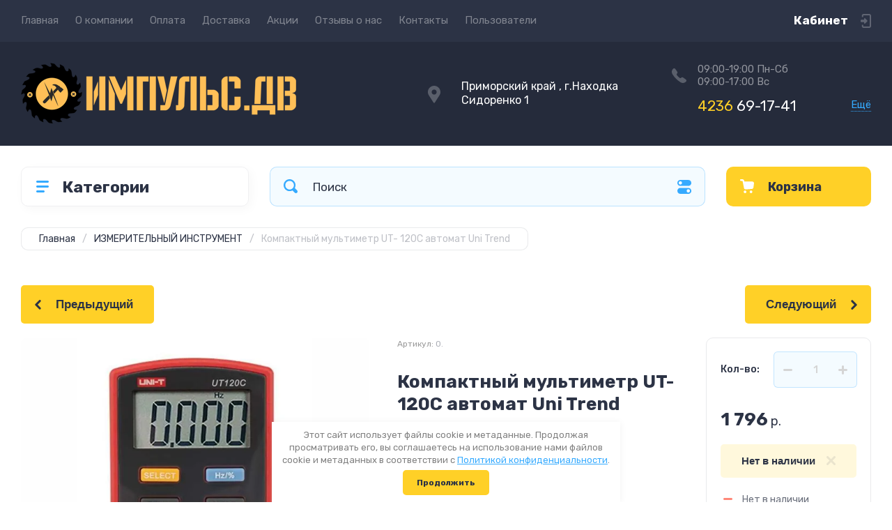

--- FILE ---
content_type: text/html; charset=utf-8
request_url: https://impulsdv.ru/magazin/product/kompaktnyj-multimetr-ut-120s-avtomat-uni-trend
body_size: 47485
content:
<!doctype html>
<html lang="ru">

<head>
<meta charset="utf-8">
<meta name="robots" content="all">
<title>Компактный мультиметр UT- 120С автомат Uni Trend</title>
<meta name="description" content="Компактный мультиметр UT- 120С автомат Uni Trend">
<meta name="keywords" content="Компактный мультиметр UT- 120С автомат Uni Trend">
<meta name="SKYPE_TOOLBAR" content="SKYPE_TOOLBAR_PARSER_COMPATIBLE">
<meta name="viewport" content="width=device-width, initial-scale=1.0, maximum-scale=1.0, user-scalable=no">
<meta name="format-detection" content="telephone=no">
<meta http-equiv="x-rim-auto-match" content="none">
<!-- JQuery -->
<script src="/g/libs/jquery/1.10.2/jquery.min.js" charset="utf-8"></script>
<!-- JQuery -->




	<style>
		.site-header{flex:none}.header-top{padding:0 30px}@media (max-width: 767px){.header-top{padding:0}}.header-top__inner_ht{max-width:1398px;width:100%;margin:0 auto;display:flex}@media (max-width: 767px){.header-top__inner_ht{-webkit-align-items:center;-moz-align-items:center;align-items:center}}.header-top__left_ht{width:calc(100% - 210px)}@media (max-width: 1023px){.header-top__left_ht{width:calc(100% - 60px)}}@media (max-width: 767px){.header-top__left_ht{display:none}}.header-top .mob-burger-btn{display:none;width:60px;height:60px;position:relative;cursor:pointer}@media (max-width: 767px){.header-top .mob-burger-btn{display:block}}.header-top .mob-burger-btn:before{position:absolute;content:'';top:20px;left:20px;width:20px;height:20px}@media (max-width: 1023px){.header-top__right_ht{margin-left:auto}}@media (max-width: 767px){.header-top__right_ht{display:flex;-webkit-align-items:center;-moz-align-items:center;align-items:center}}.header-top__login_btn_ht{font-weight:700;font-size:17px;padding:19px 33px 20px 10px;width:210px;text-align:right;position:relative;cursor:pointer}@media (max-width: 1023px){.header-top__login_btn_ht{padding:0;height:60px;font-size:0;width:60px}}@media (max-width: 767px){.header-top__login_btn_ht{width:40px}}.header-top__login_btn_ht:before{position:absolute;top:50%;margin-top:-10px;right:0;content:'';width:15px;height:20px}@media (max-width: 767px){.header-top__login_btn_ht:before{right:13px}}.top_menu{padding:0;margin:0;list-style:none;font-size:0;z-index:10}.top_menu li{position:relative}.top_menu>li{display:inline-block;vertical-align:middle}.top_menu>li:first-child>a{padding-left:0}.top_menu>li>a{display:block;padding:20px 12px;font-size:15px;text-decoration:none}.top_menu>li ul{display:none;padding:20px 30px;margin:2px 0 0 12px;list-style:none;font-size:0;position:absolute;top:100%;left:0;border-radius:0 10px 10px 10px;width:270px;z-index:130}.top_menu>li ul:before{position:absolute;content:'';top:-7px;left:0}.top_menu>li ul li{display:block}.top_menu>li ul li a{font-size:15px;text-decoration:none;display:block;padding:15px 0}.top_menu>li ul li ul{top:0;right:100%;border-radius:10px;left:auto}.top_menu>li ul li ul:before{display:none}.top_menu .flexMenu-popup{right:0;left:auto;border-radius:10px 0 10px 10px}.top_menu .flexMenu-popup:before{left:auto;right:0}.top_menu li.flexMenu-popup li ul{left:-100%}.top_menu>li ul.right_level{left:-100%;top:100%}.top_menu>li ul.right_level ul{left:-100%;top:100%}.top_menu li.flexMenu-viewMore>a{width:34px;font-size:0;height:20px;border-radius:5px;padding:0;margin-left:12px}.header-bottom{position:relative;padding:0 30px}@media (max-width: 767px){.header-bottom{padding:0 20px}}.header-bottom__inner_hb{max-width:1398px;width:100%;margin:0 auto;display:flex;-webkit-align-items:center;-moz-align-items:center;align-items:center;min-height:130px;-webkit-flex-wrap:wrap;-moz-flex-wrap:wrap;-ms-flex-wrap:wrap;flex-wrap:wrap}.header-bottom__logo_hb{-webkit-box-flex:1;-webkit-flex:1 0 1%;-moz-box-flex:1;-moz-flex:1 0 1%;-ms-flex:1 0 1%;flex:1 0 1%;padding:20px 20px 20px 0;font-size:0;display:flex;-webkit-align-items:center;-moz-align-items:center;align-items:center;-webkit-flex-wrap:wrap;-moz-flex-wrap:wrap;-ms-flex-wrap:wrap;flex-wrap:wrap}@media (max-width: 767px){.header-bottom__logo_hb{-webkit-box-flex:1;-webkit-flex:1 0 100%;-moz-box-flex:1;-moz-flex:1 0 100%;-ms-flex:1 0 100%;flex:1 0 100%;padding:19px 0 20px;-webkit-box-pack:center;-ms-flex-pack:center;-webkit-justify-content:center;-moz-justify-content:center;justify-content:center}}.header-bottom__logo_pic_hb{display:block;margin:10px 20px 10px 0}@media (max-width: 767px){.header-bottom__logo_pic_hb{margin:0 0 20px}}.header-bottom__logo_pic_hb img{max-width:100%;height:auto}@media (max-width: 767px){.header-bottom__name_desc_hb{text-align:center;width:100%}}.header-bottom__logo_name_hb{font-weight:700;font-size:31px;margin:0 39px 0 0;display:inline-block;vertical-align:middle;text-decoration:none}@media (max-width: 1260px){.header-bottom__logo_name_hb{margin:0 0 4px;font-size:29px}}@media (max-width: 767px){.header-bottom__logo_name_hb{margin:0 0 5px}}.header-bottom__desc_hb{display:inline-block;vertical-align:middle;font-size:20px;margin-top:5px}@media (max-width: 1260px){.header-bottom__desc_hb{margin:0;display:block;font-size:19px}}@media (max-width: 767px){.header-bottom__desc_hb{font-size:18px}}.header-bottom__contacts_hb{width:636px;display:flex;-webkit-align-items:center;-moz-align-items:center;align-items:center;-webkit-box-pack:justify;-ms-flex-pack:justify;-webkit-justify-content:space-between;-moz-justify-content:space-between;justify-content:space-between}@media (max-width: 1260px){.header-bottom__contacts_hb{width:575px}}@media (max-width: 1023px){.header-bottom__contacts_hb{width:50%;min-width:280px}}@media (max-width: 767px){.header-bottom__contacts_hb{display:none}}.header-bottom__addres_hb{width:290px;font-size:16px;padding:20px 10px 20px 48px}@media (max-width: 1260px){.header-bottom__addres_hb{padding-top:13px}}@media (max-width: 1023px){.header-bottom__addres_hb{display:none}}.header-bottom__cont_block_hb{width:280px;padding:20px 0 20px 51px;display:flex;-webkit-box-align:end;-ms-flex-align:end;-webkit-align-items:flex-end;-moz-align-items:flex-end;align-items:flex-end;-webkit-box-pack:justify;-ms-flex-pack:justify;-webkit-justify-content:space-between;-moz-justify-content:space-between;justify-content:space-between;margin-left:auto}@media (max-width: 1260px){.header-bottom__cont_block_hb{min-width:252px;width:auto;max-width:280px}}.header-bottom__work_time_hb{font-size:15px;padding-bottom:3px}.header-bottom__phone_hb div a{font-size:21px;text-decoration:none}@media (max-width: 1260px){.header-bottom__phone_hb div a{font-size:18px}}.header-bottom__phone_hb div a span{display:inline-block;vertical-align:top;margin-right:5px}.contacts-popap{position:relative;width:50px;padding:0 0 5px 10px;text-align:right}@media (max-width: 767px){.contacts-popap{width:40px;height:60px;padding:0}}.contacts-popap__btn_cp{text-align:right;padding:0;cursor:pointer;font-size:15px;display:inline-block;flex:none}@media (max-width: 767px){.contacts-popap__btn_cp{font-size:0;position:relative;width:40px;height:60px;display:block}}.contacts-popap__btn_cp:before{display:none;position:absolute;content:'';top:0;left:0;width:100%;height:100%}@media (max-width: 767px){.contacts-popap__btn_cp:before{display:block}}.contacts-popap__block_cp{position:absolute;top:100%;right:0;border-radius:10px 0 10px 10px;width:400px;padding:67px 50px 50px;margin:10px 0 0;text-align:left;opacity:0;visibility:hidden;z-index:101}@media (max-width: 639px){.contacts-popap__block_cp{position:fixed;top:0;left:0;width:100%;right:0;bottom:0;overflow:hidden;overflow-y:auto;max-width:100%;padding:60px 30px 40px;margin:0;border-radius:0;margin:0}}.contacts-popap__block_cp.opened{opacity:1;visibility:visible}.contacts-popap__block_cp:before{position:absolute;content:'';right:0;top:-11px}@media (max-width: 639px){.contacts-popap__block_cp:before{display:none}}.contacts-popap__title_cp{font-weight:700;font-size:30px;padding:0 0 10px}@media (max-width: 639px){.contacts-popap__title_cp{font-size:25px}}.contacts-popap__phones_cp{padding:0 0 0 46px;margin:30px 0}@media (max-width: 639px){.contacts-popap__phones_cp{margin:14px 0 30px}}.contacts-popap__phones_title_cp{font-weight:500;font-size:16px;padding-bottom:15px}.contacts-popap__phones_body_cp div a{font-weight:500;font-size:20px;text-decoration:none;display:block;margin-bottom:5px}@media (max-width: 639px){.contacts-popap__phones_body_cp div a{font-size:18px}}.contacts-popap__phones_body_cp div a span{display:inline-block;vertical-align:top;margin-right:5px}.contacts-popap__addr_cp{padding:0 0 0 46px;margin:30px 0}.contacts-popap__addr_title_cp{font-weight:500;font-size:16px;padding-bottom:15px}.contacts-popap__addr_body_cp{font-size:17px}@media (max-width: 639px){.contacts-popap__addr_body_cp{font-size:15px}}.contacts-popap__work_cp{padding:0 0 0 46px;margin:30px 0}.contacts-popap__work_title_cp{font-weight:500;font-size:16px;padding-bottom:15px}.contacts-popap__work_body_cp{font-size:17px}@media (max-width: 639px){.contacts-popap__work_body_cp{font-size:15px}}.contacts-popap__social_cp{font-size:0;margin-left:-11px}.contacts-popap__social_cp a{position:relative;vertical-align:top;display:inline-block;text-decoration:none;width:22px;height:22px;margin:0 11px 2px}.contacts-popap__social_cp a:hover .ic1{opacity:0}.contacts-popap__social_cp a:hover .ic2{opacity:1}.contacts-popap__social_cp a .icon{display:flex;-webkit-align-items:center;-moz-align-items:center;align-items:center;-webkit-box-pack:center;-ms-flex-pack:center;-webkit-justify-content:center;-moz-justify-content:center;justify-content:center;position:absolute;top:0;left:0;width:100%;height:100%;overflow:hidden}.contacts-popap__social_cp a .icon img{max-width:100%;height:auto}.contacts-popap__social_cp a .ic2{opacity:0}.site-container{-webkit-box-flex:1;-webkit-flex:1 0 auto;-moz-box-flex:1;-moz-flex:1 0 auto;-ms-flex:1 0 auto;flex:1 0 auto;padding:30px 30px 40px}@media (max-width: 1260px){.site-container{padding-bottom:30px}}@media (max-width: 1023px){.site-container{padding:20px 30px 29px}}@media (max-width: 767px){.site-container{padding:20px 20px 0}}.site-container__inner_sc{max-width:1398px;width:100%;margin:0 auto;display:flex;-webkit-flex-wrap:wrap;-moz-flex-wrap:wrap;-ms-flex-wrap:wrap;flex-wrap:wrap}.site-container.site-container-product{padding-bottom:159px}@media (max-width: 1260px){.site-container.site-container-product{padding-bottom:91px}}@media (max-width: 1023px){.site-container.site-container-product{padding-bottom:87px}}@media (max-width: 767px){.site-container.site-container-product{padding-bottom:74px}}.container-left{width:327px;margin-right:30px}@media (max-width: 1260px){.container-left{-webkit-box-ordinal-group:3;-moz-box-ordinal-group:3;-webkit-order:2;-moz-order:2;-ms-flex-order:2;order:2;width:calc(100% + 30px);margin:0 -15px;display:flex;-webkit-flex-wrap:wrap;-moz-flex-wrap:wrap;-ms-flex-wrap:wrap;flex-wrap:wrap;-webkit-box-align:start;-ms-flex-align:start;-webkit-align-items:flex-start;-moz-align-items:flex-start;align-items:flex-start}}@media (max-width: 1023px){.container-left{width:100%;margin:0}}@media (max-width: 1260px){.container-left.container-left-folder{display:none}}.container-right{width:100%;position:relative;padding-top:87px}.container-right.container-right-main{width:calc(100% - 357px)}@media (max-width: 1260px){.container-right.container-right-main{width:100%}}@media (max-width: 1023px){.container-right{padding-top:77px}}@media (max-width: 639px){.container-right{padding-top:97px}}.site-main{padding:0 0 60px}@media (max-width: 767px){.site-main{padding:0 0 50px}}.cat-menu-wrap{border-radius:10px;padding:28px 30px 30px;margin:0 0 30px}@media (max-width: 1260px){.cat-menu-wrap{display:none}}.cat-menu-title{font-weight:700;font-size:23px;padding:0 0 20px 38px;position:relative}.cat-menu-title:before{position:absolute;content:'';top:3px;left:-2px;width:20px;height:20px}.cat_menu{margin:0;padding:11px 0 0;list-style:none}.cat_menu>li{display:block}.cat_menu>li.sublevel>a:before{opacity:1}.cat_menu>li>a{display:block;text-decoration:none;font-size:17px;padding:15px 0;position:relative}.cat_menu>li>a:before{position:absolute;content:'';top:50%;margin-top:-6px;right:0;width:8px;height:12px;opacity:0}.cat_menu>li ul{position:absolute;border-radius:0 10px 10px 10px;padding:30px 30px 40px;margin:0 0 0 30px;z-index:100;list-style:none;width:327px;display:none}.cat_menu>li ul li{display:block}.cat_menu>li ul li.sublevel>a:before{opacity:1}.cat_menu>li ul li a{display:block;text-decoration:none;font-size:17px;padding:16px 0;position:relative}.cat_menu>li ul li a:before{position:absolute;content:'';top:50%;margin-top:-6px;right:0;width:8px;height:12px;opacity:0}.cat_menu li.parentItem a{font-weight:500;font-size:21px;padding:0 0 25px}.cat-menu-wrap .cat_menu>li:nth-child(n+8){display:none}.cat-menu-wrap .fold-more-button{font-weight:400;cursor:pointer;font-size:14px;display:inline-block;padding:9px 50px 9px 20px;margin-top:38px;border-radius:5px}.cat-menu-wrap .fold-more-button.active{padding:9px 20px}.search-panel{position:absolute;top:0;left:0;right:0;z-index:100;height:57px}@media (min-width: 1261px){.search-panel{left:357px}.search-panel.search-panel-main-pages{left:0}.search-panel.search-panel-folder{left:0}}.search-panel.fix{position:fixed;top:0;left:0;right:0;padding:10px 30px;z-index:120;height:77px}@media (max-width: 767px){.search-panel.fix{position:absolute;padding:0}}.search-panel.fix .search-panel__inner_sp{max-width:1398px;width:100%;margin:0 auto}@media (min-width: 1261px){.search-panel.fix .fix-burger-btn{display:block}}.search-panel__inner_sp{display:flex;align-items:center}.search-panel .search-block{-webkit-box-flex:1;-webkit-flex:1 0 1%;-moz-box-flex:1;-moz-flex:1 0 1%;-ms-flex:1 0 1%;flex:1 0 1%;display:flex;border-radius:10px;margin-right:30px}@media (max-width: 1023px){.search-panel .search-block{margin-right:20px}}@media (max-width: 767px){.search-panel .search-block{margin:0}}.search-panel .site-search{width:calc(100% - 60px);height:57px;display:flex}.search-panel .site-search__text_ss{-webkit-box-flex:1;-webkit-flex:1 0 1%;-moz-box-flex:1;-moz-flex:1 0 1%;-ms-flex:1 0 1%;flex:1 0 1%;-webkit-box-ordinal-group:3;-moz-box-ordinal-group:3;-webkit-order:2;-moz-order:2;-ms-flex-order:2;order:2;font-size:17px;outline:none}@media (max-width: 767px){.search-panel .site-search__text_ss{width:calc(100% - 60px);flex:none}}.search-panel .site-search__btn_ss{height:100%;width:60px;font-size:0;outline:none}.search-panel .search-param-btn{height:57px;width:60px;border-radius:10px;position:relative;cursor:pointer}.search-panel .search-param-btn:before{position:absolute;content:'';width:100%;height:100%;top:0;left:0}.search-panel #shop2-cart-preview{width:0;height:0;opacity:0;visibility:hidden;font-size:0}.panel-cat-menu{position:absolute;margin-right:30px;width:327px;z-index:112;top:0;left:0}.panel-cat-menu.active .panel-cat-menu__btn{border-radius:10px 10px 0 0}.panel-cat-menu.active .cat_menu{display:block}.panel-cat-menu.panel-cat-folder{left:-357px}.panel-cat-menu.panel-cat-main{display:none}@media (max-width: 1260px){.panel-cat-menu{display:none}}.panel-cat-menu__btn{padding:13.5px 15px 13.5px 58px;border-radius:10px}.panel-cat-menu__btn:before{top:17px;left:20px}.panel-cat-menu .cat_menu{position:absolute;top:100%;left:0;right:0;padding:30px;border-radius:0 0 10px 10px;display:none}.main-slider{position:relative;font-size:0;border-radius:10px;overflow:hidden;margin-bottom:30px;max-height:686px;overflow:hidden}@media (max-width: 1023px){.main-slider{margin-bottom:20px}}@media (max-width: 767px){.main-slider{margin:0 -20px 20px;border-radius:0}}.main-slider__item_in_ms{display:block;position:relative;height:550px}@media (max-width: 1023px){.main-slider__item_in_ms{height:382px}}@media (max-width: 767px){.main-slider__item_in_ms{height:282px}}.main-slider__item_link_ms{position:absolute;top:0;left:0;right:0;bottom:0;display:block;z-index:1}.main-slider__image_ms{position:absolute;top:0;left:0;right:0;bottom:0;display:block}.main-slider__image_ms.top_dark:before{position:absolute;content:'';top:0;left:0;width:100%;height:100%}.main-slider__image_ms img{max-width:none;width:100%;height:100%;-o-object-fit:cover;object-fit:cover;-o-object-position:50% 50%;object-position:50% 50%}.main-slider__info_ms{position:relative;display:flex;-webkit-box-direction:normal;-webkit-box-orient:vertical;-moz-box-direction:normal;-moz-box-orient:vertical;-webkit-flex-direction:column;-moz-flex-direction:column;-ms-flex-direction:column;flex-direction:column;-webkit-box-align:start;-ms-flex-align:start;-webkit-align-items:flex-start;-moz-align-items:flex-start;align-items:flex-start;-webkit-box-pack:justify;-ms-flex-pack:justify;-webkit-justify-content:space-between;-moz-justify-content:space-between;justify-content:space-between}.main-slider__flag_ms{border-radius:5px;font-weight:500;font-size:15px;padding:6px 20px;display:block}@media (max-width: 767px){.main-slider__flag_ms{font-size:13px;padding:4.5px 15px}}.main-slider__text_ms{display:block}.main-slider__title_ms{font-weight:500;font-size:48px;padding-bottom:14px;display:block}@media (max-width: 1023px){.main-slider__title_ms{padding-bottom:10px;font-size:38px}}@media (max-width: 767px){.main-slider__title_ms{font-size:26px}}.main-slider__desc_ms{font-size:21px;display:block;margin-bottom:10px}@media (max-width: 1023px){.main-slider__desc_ms{font-size:16px;margin-bottom:0}}@media (max-width: 767px){.main-slider__desc_ms{font-size:14px}}.main-slider__price_wrap_ms{display:block}.main-slider__old_price_ms{font-size:16px;padding-bottom:14px;display:block}@media (max-width: 767px){.main-slider__old_price_ms{font-size:15px}}.main-slider__old_price_ms span{font-weight:400}.main-slider__old_price_ms .old_price_title{display:inline-block;margin-right:3px}.main-slider__old_price_ms .old_price_cur{display:inline-block;margin-left:3px}.main-slider__price_ms{border-radius:5px;font-weight:700;font-size:24px;display:inline-block;padding:10px 60px 10px 20px;position:relative;min-width:220px}.main-slider__price_ms span{font-weight:400;font-size:18px;display:inline-block;margin-left:3px}@media (max-width: 767px){.main-slider__price_ms{font-size:19px;padding:8.5px 20px;min-width:172px}.main-slider__price_ms span{font-weight:16px}}.main-slider__price_ms:before{position:absolute;content:'';top:50%;margin-top:-10px;right:60px;width:1px;height:20px}.main-slider .slider-counter{position:absolute;bottom:60px;right:60px;font-size:0;border-radius:5px;display:flex;-webkit-align-items:center;-moz-align-items:center;align-items:center;overflow:hidden;height:50px}@media (max-width: 1023px){.main-slider .slider-counter{bottom:40px;right:40px}}@media (max-width: 767px){.main-slider .slider-counter{display:none}}.main-slider .slider-counter .count_num{font-weight:700;font-size:15px;width:30px;padding:1px 3px;text-align:center;margin-right:-1px}.main-slider .slider-counter .count_all{font-weight:300;font-size:15px;width:30px;padding:1px 3px;text-align:center}.main-slider__small-slider{position:absolute;top:60px;left:60px;bottom:61px;right:250px}@media (max-width: 1023px){.main-slider__small-slider{top:40px;left:40px;bottom:40px;right:210px}}@media (max-width: 767px){.main-slider__small-slider{top:20px;left:20px;bottom:20px;right:20px}}.main-slider__info_ms{height:429px}@media (max-width: 1023px){.main-slider__info_ms{height:302px}}@media (max-width: 767px){.main-slider__info_ms{height:242px}}
	</style>




<!-- Common js -->
	<link rel="stylesheet" href="/g/css/styles_articles_tpl.css">

            <!-- 46b9544ffa2e5e73c3c971fe2ede35a5 -->
            <script src='/shared/s3/js/lang/ru.js'></script>
            <script src='/shared/s3/js/common.min.js'></script>
        <link rel='stylesheet' type='text/css' href='/shared/s3/css/calendar.css' /><link rel='stylesheet' type='text/css' href='/shared/highslide-4.1.13/highslide.min.css'/>
<script type='text/javascript' src='/shared/highslide-4.1.13/highslide-full.packed.js'></script>
<script type='text/javascript'>
hs.graphicsDir = '/shared/highslide-4.1.13/graphics/';
hs.outlineType = null;
hs.showCredits = false;
hs.lang={cssDirection:'ltr',loadingText:'Загрузка...',loadingTitle:'Кликните чтобы отменить',focusTitle:'Нажмите чтобы перенести вперёд',fullExpandTitle:'Увеличить',fullExpandText:'Полноэкранный',previousText:'Предыдущий',previousTitle:'Назад (стрелка влево)',nextText:'Далее',nextTitle:'Далее (стрелка вправо)',moveTitle:'Передвинуть',moveText:'Передвинуть',closeText:'Закрыть',closeTitle:'Закрыть (Esc)',resizeTitle:'Восстановить размер',playText:'Слайд-шоу',playTitle:'Слайд-шоу (пробел)',pauseText:'Пауза',pauseTitle:'Приостановить слайд-шоу (пробел)',number:'Изображение %1/%2',restoreTitle:'Нажмите чтобы посмотреть картинку, используйте мышь для перетаскивания. Используйте клавиши вперёд и назад'};</script>
<link rel="icon" href="/favicon.svg" type="image/svg+xml">

<link rel='stylesheet' type='text/css' href='/t/images/__csspatch/1/patch.css'/>

<!--s3_require-->
<link rel="stylesheet" href="/g/basestyle/1.0.1/user/user.css" type="text/css"/>
<link rel="stylesheet" href="/g/basestyle/1.0.1/user/user.blue.css" type="text/css"/>
<script type="text/javascript" src="/g/basestyle/1.0.1/user/user.js" async></script>
<!--/s3_require-->

<!--s3_goal-->
<script src="/g/s3/goal/1.0.0/s3.goal.js"></script>
<script>new s3.Goal({map:{"1307":{"goal_id":"1307","object_id":"2603301","event":"submit","system":"metrika","label":"47a2ae6aaf6be05d","code":"anketa"},"625505":{"goal_id":"625505","object_id":"2602901","event":"submit","system":"metrika","label":"7b76b566b3f3202e","code":"anketa"},"678107":{"goal_id":"678107","object_id":"2603101","event":"submit","system":"metrika","label":"ff1d53b0bdacd2b2","code":"anketa"}}, goals: [], ecommerce:[]});</script>
<!--/s3_goal-->
<!-- Common js -->

<!-- Shop init -->
			
		
		
		
			<link rel="stylesheet" type="text/css" href="/g/shop2v2/default/css/theme.less.css">		
			<script type="text/javascript" src="/g/shop2v2/default/js/shop2v2-plugins.js"></script>
		
			<script type="text/javascript" src="/g/shop2v2/default/js/shop2.2.min.js"></script>
		
	<script type="text/javascript">shop2.init({"productRefs": {"5280305":{"podsvetka_displea":{"\u043d\u0435\u0442":["5682505"]},"indikacia_peregruzki":{"\u0435\u0441\u0442\u044c":["5682505"]},"rezim_prozvonka_":{"\u0435\u0441\u0442\u044c":["5682505"]},"diod_test":{"\u0435\u0441\u0442\u044c":["5682505"]},"indikacia_polarnosti":{"\u0435\u0441\u0442\u044c":["5682505"]},"indikacia_razrada_batarei":{"\u0435\u0441\u0442\u044c":["5682505"]}}},"apiHash": {"getPromoProducts":"f35e2b2203c786240eafb5268d11abf3","getSearchMatches":"b486c7074bc1b54d8634dfb2b0d458a0","getFolderCustomFields":"b1c19b0525340fbb48c8bd2a690cac57","getProductListItem":"66c1ad259999c2e76e708786aa306cb9","cartAddItem":"432d2bbee57a20f0896063991d5c1091","cartRemoveItem":"83f5f6d13c9a03d2b0215589d5cfefaf","cartUpdate":"09b8e32c4e8903d95a54253ffe3acc67","cartRemoveCoupon":"eb5d0e8e9f099ebeb61d0ebdb2d5f272","cartAddCoupon":"d329746a901d4508de42e9ff5162485c","deliveryCalc":"83d1c4acf56c4f1754d8e91d10e15ed7","printOrder":"dc52059dbe8caff89da4e98cc7d416e5","cancelOrder":"eb0e7105e44d3a62fb9e45e325bce162","cancelOrderNotify":"bbec0015b85135cd58b1afe53b36abb6","repeatOrder":"f4182f1d2bbf0dc4c649f3fb496f1f17","paymentMethods":"addeb8e143cac9905f8189ee572fb3c3","compare":"10573c133688ae3978cde8a9d0080976"},"hash": null,"verId": 2794119,"mode": "product","step": "","uri": "/magazin","IMAGES_DIR": "/d/","my": {"show_sections":false,"buy_alias":"\u0412 \u043a\u043e\u0440\u0437\u0438\u043d\u0443","buy_mod":true,"buy_kind":true,"on_shop2_btn":true,"gr_auth_placeholder":true,"gr_show_collcetions_amount":true,"gr_kinds_slider":true,"gr_cart_titles":true,"gr_filter_range_slider":true,"gr_search_range_slider":true,"gr_add_to_compare_text":"\u0421\u0440\u0430\u0432\u043d\u0438\u0442\u044c","search_form_btn":"\u041d\u0430\u0439\u0442\u0438","gr_login_placeholered":true,"gr_unwrap_login_btns":true,"gr_filter_remodal_res":"1260","gr_sorting_no_filter":true,"gr_filter_remodal":true,"gr_filter_placeholders":true,"gr_only_filter_result":true,"gr_result_wrap":true,"gr_filter_reset_text":"\u0421\u0431\u0440\u043e\u0441\u0438\u0442\u044c","gr_view_class":" view_opened view-1","gr_filter_sorting_by":"\u0421\u043e\u0440\u0442\u0438\u0440\u043e\u0432\u0430\u0442\u044c \u043f\u043e","gr_by_price_desc":"\u0421\u0430\u043c\u044b\u0435 \u0434\u043e\u0440\u043e\u0433\u0438\u0435","gr_by_price_asc":"\u0421\u0430\u043c\u044b\u0435 \u0434\u0435\u0448\u0435\u0432\u044b\u0435","gr_by_name_desc":"\u041d\u0430\u0437\u0432\u0430\u043d\u0438\u0435 \u043e\u0442 \u0410","gr_by_name_asc":"\u041d\u0430\u0437\u0432\u0430\u043d\u0438\u0435 \u043e\u0442 \u042f","gr_vendor_in_thumbs":true,"gr_show_options_text":"\u0412\u0441\u0435 \u043f\u0430\u0440\u0430\u043c\u0435\u0442\u0440\u044b","gr_show_titles":true,"gr_hide_list_params":true,"gr_hide_list_buy":true,"gr_pagelist_only_icons":true,"gr_h1_in_column":true,"gr_options_more_btn":"\u0412\u0441\u0435 \u043f\u0430\u0440\u0430\u043c\u0435\u0442\u0440\u044b","gr_pluso_title":"\u041f\u043e\u0434\u0435\u043b\u0438\u0442\u044c\u0441\u044f:","gr_product_one_click":"\u041a\u0443\u043f\u0438\u0442\u044c \u0432 1 \u043a\u043b\u0438\u043a","gr_rev_counter_parentheses_hide":true,"gr_cart_auth_remodal":true,"gr_cart_show_options_text":"\u0412\u0441\u0435 \u043f\u0430\u0440\u0430\u043c\u0435\u0442\u0440\u044b","gr_cart_total_title":"\u0420\u0430\u0441\u0447\u0435\u0442","gr_cart_reg_placeholder":true,"gr_cart_preview_version":"2.2.110.2-power-tools-shop-cart-preview","gr_hide_no_amount_rating":true,"gr_search_form_title":"\u0420\u0430\u0441\u0448\u0438\u0440\u0435\u043d\u043d\u044b\u0439 \u043f\u043e\u0438\u0441\u043a","gr_cart_preview_sum":"\u041d\u0430 \u0441\u0443\u043c\u043c\u0443:","gr_filter_select_btn":"\u0435\u0449\u0435","gr_compare_class":" ","gr_main_blocks_version":"global:shop2.2.110-power-tools-shop-main-blocks.tpl","gr_collections_item":"global:shop2.2.110-power-tools-shop-product-item-collections.tpl","gr_collections_blocks":"global:shop2.2.110-power-tools-shop-product-item-collections-blocks.tpl","gr_cart_page_version":"global:shop2.2.110-power-tools-shop-additional-cart.tpl","gr_product_item_desc":"global:shop2.2.110-power-tools-shop-product-item-desc.tpl","gr_product_template_name":"shop2.2.110-power-tools-shop-product-list-thumbs.tpl","gr_product_page_version":"global:shop2.2.110-power-tools-shop-additional-product.tpl","gr_image_lazy_load":true,"gr_pagelist_lazy_load":true,"lazy_load_subpages":true,"gr_fast_cart_product":true,"gr_product_quick_view":true,"gr_buy_btn_data_url":true,"gr_shop2_msg":true,"gr_shop2_msg_style":true,"gr_additional_work_btn":true},"shop2_cart_order_payments": 1,"cf_margin_price_enabled": 0,"maps_yandex_key":"","maps_google_key":""});shop2.facets.enabled = true;</script>
<style type="text/css">.product-item-thumb {width: 440px;}.product-item-thumb .product-image, .product-item-simple .product-image {height: 440px;width: 440px;}.product-item-thumb .product-amount .amount-title {width: 344px;}.product-item-thumb .product-price {width: 390px;}.shop2-product .product-side-l {width: 200px;}.shop2-product .product-image {height: 190px;width: 200px;}.shop2-product .product-thumbnails li {width: 56px;height: 56px;}</style>
<!-- Shop init -->

<!-- Theme styles -->
	
		    <link rel="stylesheet" href="/g/templates/shop2/2.110.2/power-tools-shop/themes/theme0/theme.scss.css">
	

<!-- Theme styles -->



<link rel="stylesheet" href="/g/templates/shop2/2.110.2/power-tools-shop/css/global_styles.css">



</head><link href="/t/v2382/images/site.addons.scss.css" rel="stylesheet" type="text/css" />
<link rel="stylesheet" href="/t/v2382/images/css/seo_optima_b.scss.css">
<script src="/t/v2382/images/js/seo_optima_b.js"></script>
<body class="site shop2_msg_style">
	<div class="site__wrapper">

		<div class="burger-block">
			<div class="burger-block__panel_bb">
				<button class="close_btn">
		            <span>Закрыть</span>
		        </button>

		        <div class="burger-block__panel_in_bb">
		        	<div class="burger-block__title_bb">Категории</div>
		        	<nav class="burger-block__body_bb"></nav>
		        	<nav class="burger-block__menu_body_bb"></nav>
		        </div>
			</div>
		</div>
		
					<script src="/g/templates/shop2/2.110.2/power-tools-shop/additional_work/top_timer/top_timer.js"></script>

		
		<header class="site-header">

			<div class="header-top">
				<div class="header-top__inner_ht">

					<div class="mob-burger-btn">&nbsp;</div>
					<div class="header-top__left_ht">											
						<nav class="header-top__menu_ht">
							<ul class="top_menu">
			                  			                      			                      			                          <li class="has active opened"><a href="/">Главная</a>
			                      			                      			                  			                      			                          			                                  </li>
			                              			                          			                      			                      			                          <li class="has"><a href="/o-kompanii">О компании</a>
			                      			                      			                  			                      			                          			                                  <ul>
			                              			                      			                      			                          <li class=""><a href="/vakansii">Вакансии</a>
			                      			                      			                  			                      			                          			                                  </li>
			                              			                          			                      			                      			                          <li class=""><a href="/napishite-nam">Напишите нам</a>
			                      			                      			                  			                      			                          			                                  </li>
			                              			                                      </ul>
			                                  </li>
			                              			                          			                      			                      			                          <li class=""><a href="/oplata">Оплата</a>
			                      			                      			                  			                      			                          			                                  </li>
			                              			                          			                      			                      			                          <li class=""><a href="/dostavka">Доставка</a>
			                      			                      			                  			                      			                          			                                  </li>
			                              			                          			                      			                      			                          <li class=""><a href="/akcii">Акции</a>
			                      			                      			                  			                      			                          			                                  </li>
			                              			                          			                      			                      			                          <li class=""><a href="/otzyvy-o-nas">Отзывы о нас</a>
			                      			                      			                  			                      			                          			                                  </li>
			                              			                          			                      			                      			                          <li class=""><a href="/kontakty">Контакты</a>
			                      			                      			                  			                      			                          			                                  </li>
			                              			                          			                      			                      			                          <li class=""><a href="/users">Пользователи</a>
			                      			                      			                  			                  </li>
			              </ul>
						</nav>
					</div>
					
					<div class="header-top__right_ht">
						<div class="header-top__login_btn_ht" data-remodal-target="login_popap">Кабинет</div>
					</div>
				</div>
			</div>

			<div class="header-bottom">
				<div class="header-bottom__inner_hb">
					
					<div class="header-bottom__logo_hb logo-left">
																			<a href="https://impulsdv.ru" class="header-bottom__logo_pic_hb"><img src="/thumb/2/0IlPKclCU2xYeZ15cuRIhw/400r90/d/impuls-logotip.png" alt=""></a>
																		
											</div>

					<div class="header-bottom__contacts_hb">
					<div class="adress">
																					<div class="header-bottom__addres_hb">
							Приморский край , г.Находка Сидоренко 1
						</div>
											</div>
												<div class="header-bottom__cont_block_hb">
							<div class="header-bottom__phones_block_hb">
																<div class="header-bottom__work_time_hb">09:00-19:00 Пн-Сб<br />
09:00-17:00 Вс</div>
																								<div class="header-bottom__phone_hb">
																											<div><a href="tel:423669-17-41"><span>4236</span>69-17-41</a></div>	
																										</div>
															</div>
							<div class="contacts-popap">
								<div class="contacts-popap__btn_cp">Ещё</div>
								<div class="contacts-popap__block_cp">
									<button class="close_btn">
							            <span>Закрыть</span>
							        </button>	
																        <div class="contacts-popap__title_cp">Контакты</div>
							        
																        <div class="contacts-popap__phones_cp">
							        								        	<div class="contacts-popap__phones_title_cp">Телефоны:</div>
							        								        	<div class="contacts-popap__phones_body_cp">
							        									        		<div><a href="tel:423669-17-41"><span>4236</span>69-17-41</a></div>
							        									        	</div>
							        </div>
							        									
								<div class="adress">
																	        							        <div class="contacts-popap__addr_cp">
							        								        	<div class="contacts-popap__addr_title_cp">Адрес:</div>
							        								        	<div class="contacts-popap__addr_body_cp">
							        		Приморский край , г.Находка Сидоренко 1
							        	</div>
							        </div>
							        								</div>
																        <div class="contacts-popap__work_cp">
							        								        	<div class="contacts-popap__work_title_cp">Время работы:</div>
							        								        	<div class="contacts-popap__work_body_cp">
							        		09:00-19:00 Пн-Сб<br />
09:00-17:00 Вс
							        	</div>
							        </div>
							        																		<div class="contacts-popap__social_cp">
																				<a href="https://www.instagram.com/mn_impuls/" target="_blank"><span class="icon ic1"><img src="/thumb/2/hY9D3qZs-3IFEehDcpkfQQ/22r22/d/vector_18.svg"></span><span class="icon ic2"><img src="/thumb/2/ymwVG7bLN94wu7REKlaV-w/22r22/d/vector_19.svg"></span></a>
																			</div>
																	</div>
							</div>
						</div>
												
					</div>
				</div>
			</div>

		</header> <!-- .site-header -->


		<div class="site-container site-container-product">

			<div class="site-container__inner_sc">
				
								
				
				
				<div class="container-right">
					
					<nav class="panel-cat-menu">
						<div class="panel-cat-menu__btn cat-menu-title">Категории</div>

						<ul class="cat_menu">
													         						         						         						         						    						         						              						              						                   <li class="firstlevel sublevel "><a class="hasArrow" href="/magazin/folder/elektroinstrument"><span>ЭЛЕКТРОИНСТРУМЕНТ</span></a>
						              						         						         						         						         						    						         						              						                   						                        <ul>
						                            <li class="parentItem"><a href="/magazin/folder/elektroinstrument"><span>ЭЛЕКТРОИНСТРУМЕНТ</span></a></li>
						                    							              						              						                   <li class="sublevel "><a class="hasArrow" href="/magazin/folder/dreli-i-shurupoverty"><span>Дрели и шуруповерты</span></a>
						              						         						         						         						         						    						         						              						                   						                        <ul>
						                            <li class="parentItem"><a href="/magazin/folder/dreli-i-shurupoverty"><span>Дрели и шуруповерты</span></a></li>
						                    							              						              						                   <li class=""><a href="/magazin/folder/bezudarnye-dreli"><span>Безударные дрели</span></a>
						              						         						         						         						         						    						         						              						                   						                        </li>
						                        						                   						              						              						                   <li class=""><a href="/magazin/folder/dreli-miksery"><span>Дрели-миксеры</span></a>
						              						         						         						         						         						    						         						              						                   						                        </li>
						                        						                   						              						              						                   <li class=""><a href="/magazin/folder/udarnye-dreli"><span>Ударные дрели</span></a>
						              						         						         						         						         						    						         						              						                   						                        </li>
						                        						                   						              						              						                   <li class=""><a href="/magazin/folder/shurupoverty"><span>Аккумуляторные шуруповерты</span></a>
						              						         						         						         						         						    						         						              						                   						                        </li>
						                        						                   						              						              						                   <li class=""><a href="/magazin/folder/gajkovert"><span>Гайковерт</span></a>
						              						         						         						         						         						    						         						              						                   						                        </li>
						                        						                   						              						              						                   <li class=""><a href="/magazin/folder/setevye-shurupoverty"><span>Сетевые шуруповерты</span></a>
						              						         						         						         						         						    						         						              						                   						                        </li>
						                        						                             </ul></li>
						                        						                   						              						              						                   <li class="sublevel "><a class="hasArrow" href="/magazin/folder/perforatory"><span>Перфораторы</span></a>
						              						         						         						         						         						    						         						              						                   						                        <ul>
						                            <li class="parentItem"><a href="/magazin/folder/perforatory"><span>Перфораторы</span></a></li>
						                    							              						              						                   <li class=""><a href="/magazin/folder/akkumulyatornye-perforatory"><span>Аккумуляторные перфораторы</span></a>
						              						         						         						         						         						    						         						              						                   						                        </li>
						                        						                   						              						              						                   <li class=""><a href="/magazin/folder/perforatory-sds-max"><span>Перфораторы SDS-max</span></a>
						              						         						         						         						         						    						         						              						                   						                        </li>
						                        						                   						              						              						                   <li class=""><a href="/magazin/folder/perforatory-sds-plus"><span>Перфораторы SDS-Plus</span></a>
						              						         						         						         						         						    						         						              						                   						                        </li>
						                        						                             </ul></li>
						                        						                   						              						              						                   <li class="sublevel "><a class="hasArrow" href="/magazin/folder/shlifmashiny"><span>Шлифмашины</span></a>
						              						         						         						         						         						    						         						              						                   						                        <ul>
						                            <li class="parentItem"><a href="/magazin/folder/shlifmashiny"><span>Шлифмашины</span></a></li>
						                    							              						              						                   <li class=""><a href="/magazin/folder/ekscentrikovye-shlifmashiny"><span>Эксцентриковые шлифмашины</span></a>
						              						         						         						         						         						    						         						              						                   						                        </li>
						                        						                   						              						              						                   <li class=""><a href="/magazin/folder/vibracionnye-ploskoshlifovalnye-shlifmashiny"><span>Вибрационные (плоскошлифовальные) шлифмашины</span></a>
						              						         						         						         						         						    						         						              						                   						                        </li>
						                        						                   						              						              						                   <li class=""><a href="/magazin/folder/torcevye-pryamye-shlifmashiny"><span>Торцевые (прямые) шлифмашины</span></a>
						              						         						         						         						         						    						         						              						                   						                        </li>
						                        						                   						              						              						                   <li class=""><a href="/magazin/folder/shlifovalnye-mashiny"><span>Угловые шлифмашины</span></a>
						              						         						         						         						         						    						         						              						                   						                        </li>
						                        						                   						              						              						                   <li class=""><a href="/magazin/folder/lentochnye-shlifmashiny"><span>Ленточные шлифмашины</span></a>
						              						         						         						         						         						    						         						              						                   						                        </li>
						                        						                             </ul></li>
						                        						                   						              						              						                   <li class="sublevel "><a class="hasArrow" href="/magazin/folder/lobziki"><span>Лобзики</span></a>
						              						         						         						         						         						    						         						              						                   						                        <ul>
						                            <li class="parentItem"><a href="/magazin/folder/lobziki"><span>Лобзики</span></a></li>
						                    							              						              						                   <li class=""><a href="/magazin/folder/akkumulyatornye-lobziki"><span>Аккумуляторные лобзики</span></a>
						              						         						         						         						         						    						         						              						                   						                        </li>
						                        						                   						              						              						                   <li class=""><a href="/magazin/folder/lobziki-s-podsvetkoj"><span>Лобзики</span></a>
						              						         						         						         						         						    						         						              						                   						                        </li>
						                        						                             </ul></li>
						                        						                   						              						              						                   <li class="sublevel "><a class="hasArrow" href="/magazin/folder/cepnye-elektricheskie-pily"><span>Пилы</span></a>
						              						         						         						         						         						    						         						              						                   						                        <ul>
						                            <li class="parentItem"><a href="/magazin/folder/cepnye-elektricheskie-pily"><span>Пилы</span></a></li>
						                    							              						              						                   <li class=""><a href="/magazin/folder/cirkulyarnye-pily"><span>Циркулярные пилы</span></a>
						              						         						         						         						         						    						         						              						                   						                        </li>
						                        						                   						              						              						                   <li class=""><a href="/magazin/folder/almaznye-pily"><span>Плиткорез электрический</span></a>
						              						         						         						         						         						    						         						              						                   						                        </li>
						                        						                   						              						              						                   <li class=""><a href="/magazin/folder/pily-cepnye-elektricheskie"><span>Пилы цепные электрические</span></a>
						              						         						         						         						         						    						         						              						                   						                        </li>
						                        						                   						              						              						                   <li class=""><a href="/magazin/folder/pily-torcovochnye"><span>Пилы торцовочные</span></a>
						              						         						         						         						         						    						         						              						                   						                        </li>
						                        						                   						              						              						                   <li class=""><a href="/magazin/folder/pily-lezvijnye"><span>Пилы лезвийные</span></a>
						              						         						         						         						         						    						         						              						                   						                        </li>
						                        						                   						              						              						                   <li class=""><a href="/magazin/folder/montazhnye-pily"><span>Монтажные пилы</span></a>
						              						         						         						         						         						    						         						              						                   						                        </li>
						                        						                             </ul></li>
						                        						                   						              						              						                   <li class="sublevel "><a class="hasArrow" href="/magazin/folder/rubanki"><span>Рубанки</span></a>
						              						         						         						         						         						    						         						              						                   						                        <ul>
						                            <li class="parentItem"><a href="/magazin/folder/rubanki"><span>Рубанки</span></a></li>
						                    							              						              						                   <li class=""><a href="/magazin/folder/akkumulyatornye-rubanki"><span>Аккумуляторные рубанки</span></a>
						              						         						         						         						         						    						         						              						                   						                        </li>
						                        						                   						              						              						                   <li class=""><a href="/magazin/folder/professionalnye-rubanki"><span>Рубанки</span></a>
						              						         						         						         						         						    						         						              						                   						                        </li>
						                        						                             </ul></li>
						                        						                   						              						              						                   <li class="sublevel "><a class="hasArrow" href="/magazin/folder/frezery"><span>Фрезеры</span></a>
						              						         						         						         						         						    						         						              						                   						                        <ul>
						                            <li class="parentItem"><a href="/magazin/folder/frezery"><span>Фрезеры</span></a></li>
						                    							              						              						                   <li class=""><a href="/magazin/folder/akkumulyatornyj-frezer"><span>Аккумуляторный фрезер</span></a>
						              						         						         						         						         						    						         						              						                   						                        </li>
						                        						                   						              						              						                   <li class=""><a href="/magazin/folder/frezer-faskosnimatelnyj"><span>Фрезер</span></a>
						              						         						         						         						         						    						         						              						                   						                        </li>
						                        						                             </ul></li>
						                        						                   						              						              						                   <li class="sublevel "><a class="hasArrow" href="/magazin/folder/stanki"><span>Станки</span></a>
						              						         						         						         						         						    						         						              						                   						                        <ul>
						                            <li class="parentItem"><a href="/magazin/folder/stanki"><span>Станки</span></a></li>
						                    							              						              						                   <li class=""><a href="/magazin/folder/stanki-sverlilnye"><span>Станки сверлильные</span></a>
						              						         						         						         						         						    						         						              						                   						                        </li>
						                        						                   						              						              						                   <li class=""><a href="/magazin/folder/stanki-derevoobrabatyvayushchie"><span>Станки деревообрабатывающие</span></a>
						              						         						         						         						         						    						         						              						                   						                        </li>
						                        						                   						              						              						                   <li class=""><a href="/magazin/folder/stanki-zatochnye"><span>Станки заточные</span></a>
						              						         						         						         						         						    						         						              						                   						                        </li>
						                        						                             </ul></li>
						                        						                   						              						              						                   <li class=""><a href="/magazin/folder/feny"><span>Фены</span></a>
						              						         						         						         						         						    						         						              						                   						                        </li>
						                        						                   						              						              						                   <li class=""><a href="/magazin/folder/gravery"><span>Граверы</span></a>
						              						         						         						         						         						    						         						              						                   						                        </li>
						                        						                   						              						              						                   <li class=""><a href="/magazin/folder/zaryadnoe-ustrojstvo"><span>Зарядное устройство</span></a>
						              						         						         						         						         						    						         						              						                   						                        </li>
						                        						                   						              						              						                   <li class=""><a href="/magazin/folder/mnogofunkcionalnyj-instrument"><span>Многофункциональный инструмент</span></a>
						              						         						         						         						         						    						         						              						                   						                        </li>
						                        						                   						              						              						                   <li class=""><a href="/magazin/folder/kraskopult"><span>Краскопульт</span></a>
						              						         						         						         						         						    						         						              						                   						                        </li>
						                        						                   						              						              						                   <li class=""><a href="/magazin/folder/generatory"><span>Генераторы</span></a>
						              						         						         						         						         						    						         						              						                   						                        </li>
						                        						                             </ul></li>
						                        						                   						              						              						                   <li class="firstlevel sublevel "><a class="hasArrow" href="/magazin/folder/stroitelnoe-oborudovanie"><span>СТРОИТЕЛЬНОЕ ОБОРУДОВАНИЕ</span></a>
						              						         						         						         						         						    						         						              						                   						                        <ul>
						                            <li class="parentItem"><a href="/magazin/folder/stroitelnoe-oborudovanie"><span>СТРОИТЕЛЬНОЕ ОБОРУДОВАНИЕ</span></a></li>
						                    							              						              						                   <li class=""><a href="/magazin/folder/stroitelnye-tachki"><span>СТРОИТЕЛЬНЫЕ ТАЧКИ</span></a>
						              						         						         						         						         						    						         						              						                   						                        </li>
						                        						                   						              						              						                   <li class=""><a href="/magazin/folder/lestnicy"><span>ЛЕСТНИЦЫ</span></a>
						              						         						         						         						         						    						         						              						                   						                        </li>
						                        						                   						              						              						                   <li class=""><a href="/magazin/folder/svarochnye-apparaty"><span>СВАРОЧНЫЕ АППАРАТЫ</span></a>
						              						         						         						         						         						    						         						              						                   						                        </li>
						                        						                   						              						              						                   <li class=""><a href="/magazin/folder/teplovoe-oborudovanie"><span>ТЕПЛОВОЕ ОБОРУДОВАНИЕ</span></a>
						              						         						         						         						         						    						         						              						                   						                        </li>
						                        						                   						              						              						                   <li class=""><a href="/magazin/folder/pnevmooborudovanie"><span>ПНЕВМООБОРУДОВАНИЕ</span></a>
						              						         						         						         						         						    						         						              						                   						                        </li>
						                        						                   						              						              						                   <li class=""><a href="/magazin/folder/pylesosy"><span>ПЫЛЕСОСЫ</span></a>
						              						         						         						         						         						    						         						              						                   						                        </li>
						                        						                   						              						              						                   <li class=""><a href="/magazin/folder/kompressory"><span>КОМПРЕССОРЫ</span></a>
						              						         						         						         						         						    						         						              						                   						                        </li>
						                        						                   						              						              						                   <li class=""><a href="/magazin/folder/vibrator-glubinnyj"><span>ВИБРАТОР ГЛУБИННЫЙ</span></a>
						              						         						         						         						         						    						         						              						                   						                        </li>
						                        						                   						              						              						                   <li class=""><a href="/magazin/folder/betonomesiteli"><span>БЕТОНОМЕСИТЕЛИ</span></a>
						              						         						         						         						         						    						         						              						                   						                        </li>
						                        						                             </ul></li>
						                        						                   						              						              						                   <li class="firstlevel sublevel "><a class="hasArrow" href="/magazin/folder/izmeritelnyj-instrument"><span>ИЗМЕРИТЕЛЬНЫЙ ИНСТРУМЕНТ</span></a>
						              						         						         						         						         						    						         						              						                   						                        <ul>
						                            <li class="parentItem"><a href="/magazin/folder/izmeritelnyj-instrument"><span>ИЗМЕРИТЕЛЬНЫЙ ИНСТРУМЕНТ</span></a></li>
						                    							              						              						                   <li class=""><a href="/magazin/folder/dalnomery"><span>ДАЛЬНОМЕРЫ</span></a>
						              						         						         						         						         						    						         						              						                   						                        </li>
						                        						                   						              						              						                   <li class=""><a href="/magazin/folder/prinadlezhnosti-dlya-nivelirov"><span>ПРИНАДЛЕЖНОСТИ ДЛЯ НИВЕЛИРОВ</span></a>
						              						         						         						         						         						    						         						              						                   						                        </li>
						                        						                   						              						              						                   <li class=""><a href="/magazin/folder/niveliry"><span>НИВЕЛИРЫ</span></a>
						              						         						         						         						         						    						         						              						                   						                        </li>
						                        						                   						              						              						                   <li class=""><a href="/magazin/folder/multimetry"><span>МУЛЬТИМЕТРЫ</span></a>
						              						         						         						         						         						    						         						              						                   						                        </li>
						                        						                   						              						              						                   <li class=""><a href="/magazin/folder/pirometry"><span>Пирометры</span></a>
						              						         						         						         						         						    						         						              						                   						                        </li>
						                        						                             </ul></li>
						                        						                   						              						              						                   <li class="firstlevel sublevel "><a class="hasArrow" href="/magazin/folder/aksessuary"><span>АКСЕССУАРЫ</span></a>
						              						         						         						         						         						    						         						              						                   						                        <ul>
						                            <li class="parentItem"><a href="/magazin/folder/aksessuary"><span>АКСЕССУАРЫ</span></a></li>
						                    							              						              						                   <li class=""><a href="/magazin/folder/aksessuary-dlya-pylesosov"><span>АКСЕССУАРЫ ДЛЯ ПЫЛЕСОСОВ</span></a>
						              						         						         						         						         						    						         						              						                   						                        </li>
						                        						                   						              						              						                   <li class=""><a href="/magazin/folder/kord-golovka-trimmernaya"><span>КОРД, ГОЛОВКА ТРИММЕРНАЯ</span></a>
						              						         						         						         						         						    						         						              						                   						                        </li>
						                        						                   						              						              						                   <li class=""><a href="/magazin/folder/masla"><span>МАСЛА</span></a>
						              						         						         						         						         						    						         						              						                   						                        </li>
						                        						                   						              						              						                   <li class=""><a href="/magazin/folder/svecha-zazhiganiya"><span>СВЕЧА ЗАЖИГАНИЯ</span></a>
						              						         						         						         						         						    						         						              						                   						                        </li>
						                        						                   						              						              						                   <li class=""><a href="/magazin/folder/shiny"><span>ШИНЫ</span></a>
						              						         						         						         						         						    						         						              						                   						                        </li>
						                        						                   						              						              						                   <li class=""><a href="/magazin/folder/aksessuary-pulsar"><span>АКСЕССУАРЫ ПУЛЬСАР</span></a>
						              						         						         						         						         						    						         						              						                   						                        </li>
						                        						                   						              						              						                   <li class=""><a href="/magazin/folder/cepi"><span>ЦЕПИ</span></a>
						              						         						         						         						         						    						         						              						                   						                        </li>
						                        						                   						              						              						                   <li class=""><a href="/magazin/folder/aksessuary-dlya-el-instrumenta"><span>АКСЕССУАРЫ ДЛЯ ЭЛ. ИНСТРУМЕНТА</span></a>
						              						         						         						         						         						    						         						              						                   						                        </li>
						                        						                   						              						              						                   <li class=""><a href="/magazin/folder/aksessuary-dlya-pnevmooborudovaniya"><span>АКСЕССУАРЫ ДЛЯ ПНЕВМООБОРУДОВАНИЯ</span></a>
						              						         						         						         						         						    						         						              						                   						                        </li>
						                        						                   						              						              						                   <li class=""><a href="/magazin/folder/homut"><span>ХОМУТ</span></a>
						              						         						         						         						         						    						         						              						                   						                        </li>
						                        						                   						              						              						                   <li class=""><a href="/magazin/folder/shchetki-pulsar"><span>ЩЕТКИ ПУЛЬСАР</span></a>
						              						         						         						         						         						    						         						              						                   						                        </li>
						                        						                             </ul></li>
						                        						                   						              						              						                   <li class="firstlevel sublevel "><a class="hasArrow" href="/magazin/folder/pnevmooborudovanie-1"><span>ПНЕВМООБОРУДОВАНИЕ</span></a>
						              						         						         						         						         						    						         						              						                   						                        <ul>
						                            <li class="parentItem"><a href="/magazin/folder/pnevmooborudovanie-1"><span>ПНЕВМООБОРУДОВАНИЕ</span></a></li>
						                    							              						              						                   <li class=""><a href="/magazin/folder/kompressory-1"><span>КОМПРЕССОРЫ</span></a>
						              						         						         						         						         						    						         						              						                   						                        </li>
						                        						                             </ul></li>
						                        						                   						              						              						                   <li class="firstlevel"><a href="/magazin/folder/stabilizatory-2"><span>СТАБИЛИЗАТОРЫ</span></a>
						              						         						         						         						         						    						         						              						                   						                        </li>
						                        						                   						              						              						                   <li class="firstlevel sublevel "><a class="hasArrow" href="/magazin/folder/praktika"><span>ОСНАСТКА ПРАКТИКА</span></a>
						              						         						         						         						         						    						         						              						                   						                        <ul>
						                            <li class="parentItem"><a href="/magazin/folder/praktika"><span>ОСНАСТКА ПРАКТИКА</span></a></li>
						                    							              						              						                   <li class=""><a href="/magazin/folder/akkumulyatory"><span>АККУМУЛЯТОРЫ</span></a>
						              						         						         						         						         						    						         						              						                   						                        </li>
						                        						                   						              						              						                   <li class=""><a href="/magazin/folder/bity"><span>БИТЫ</span></a>
						              						         						         						         						         						    						         						              						                   						                        </li>
						                        						                   						              						              						                   <li class="sublevel "><a class="hasArrow" href="/magazin/folder/bury"><span>БУРЫ</span></a>
						              						         						         						         						         						    						         						              						                   						                        <ul>
						                            <li class="parentItem"><a href="/magazin/folder/bury"><span>БУРЫ</span></a></li>
						                    							              						              						                   <li class=""><a href="/magazin/folder/bury-sds-max"><span>БУРЫ SDS-MAX</span></a>
						              						         						         						         						         						    						         						              						                   						                        </li>
						                        						                   						              						              						                   <li class=""><a href="/magazin/folder/bury-1"><span>БУРЫ SDS+</span></a>
						              						         						         						         						         						    						         						              						                   						                        </li>
						                        						                             </ul></li>
						                        						                   						              						              						                   <li class=""><a href="/magazin/folder/dalnomery-1"><span>ИЗМЕРИТЕЛЬНЫЕ ПРИБОРЫ И ИНСТРУМЕНТ</span></a>
						              						         						         						         						         						    						         						              						                   						                        </li>
						                        						                   						              						              						                   <li class=""><a href="/magazin/folder/diski-otreznye"><span>ДИСКИ ОТРЕЗНЫЕ</span></a>
						              						         						         						         						         						    						         						              						                   						                        </li>
						                        						                   						              						              						                   <li class=""><a href="/magazin/folder/diski-abrazivnye"><span>ДИСКИ АБРАЗИВНЫЕ</span></a>
						              						         						         						         						         						    						         						              						                   						                        </li>
						                        						                   						              						              						                   <li class=""><a href="/magazin/folder/diski-pilnye"><span>ДИСКИ ПИЛЬНЫЕ</span></a>
						              						         						         						         						         						    						         						              						                   						                        </li>
						                        						                   						              						              						                   <li class=""><a href="/magazin/folder/diski-almaznye"><span>ДИСКИ АЛМАЗНЫЕ</span></a>
						              						         						         						         						         						    						         						              						                   						                        </li>
						                        						                   						              						              						                   <li class=""><a href="/magazin/folder/zubila-piki-dolota"><span>ЗУБИЛА, ПИЛКИ, ДОЛОТА</span></a>
						              						         						         						         						         						    						         						              						                   						                        </li>
						                        						                   						              						              						                   <li class=""><a href="/magazin/folder/klej"><span>КЛЕЙ</span></a>
						              						         						         						         						         						    						         						              						                   						                        </li>
						                        						                   						              						              						                   <li class=""><a href="/magazin/folder/koplektuyushchie-dlya-elektroinstrumenta"><span>КОПЛЕКТУЮЩИЕ ДЛЯ ЭЛЕКТРОИНСТРУМЕНТА</span></a>
						              						         						         						         						         						    						         						              						                   						                        </li>
						                        						                   						              						              						                   <li class=""><a href="/magazin/folder/konduktor"><span>Кондуктор</span></a>
						              						         						         						         						         						    						         						              						                   						                        </li>
						                        						                   						              						              						                   <li class=""><a href="/magazin/folder/kordshchetki"><span>КОРДЩЁТКИ</span></a>
						              						         						         						         						         						    						         						              						                   						                        </li>
						                        						                   						              						              						                   <li class=""><a href="/magazin/folder/koronki"><span>КОРОНКИ</span></a>
						              						         						         						         						         						    						         						              						                   						                        </li>
						                        						                   						              						              						                   <li class=""><a href="/magazin/folder/multituly"><span>МУЛЬТИТУЛЫ</span></a>
						              						         						         						         						         						    						         						              						                   						                        </li>
						                        						                   						              						              						                   <li class=""><a href="/magazin/folder/nabor-sverel"><span>НАБОР СВЕРЕЛ</span></a>
						              						         						         						         						         						    						         						              						                   						                        </li>
						                        						                   						              						              						                   <li class=""><a href="/magazin/folder/nabory-raznye"><span>НАБОРЫ РАЗНЫЕ</span></a>
						              						         						         						         						         						    						         						              						                   						                        </li>
						                        						                   						              						              						                   <li class=""><a href="/magazin/folder/nabory-bit"><span>НАБОРЫ БИТ</span></a>
						              						         						         						         						         						    						         						              						                   						                        </li>
						                        						                   						              						              						                   <li class=""><a href="/magazin/folder/nasadki-dlya-mfi"><span>НАСАДКИ ДЛЯ МФИ</span></a>
						              						         						         						         						         						    						         						              						                   						                        </li>
						                        						                   						              						              						                   <li class=""><a href="/magazin/folder/patrony"><span>ПАТРОНЫ</span></a>
						              						         						         						         						         						    						         						              						                   						                        </li>
						                        						                   						              						              						                   <li class=""><a href="/magazin/folder/perehodniki"><span>ПЕРЕХОДНИКИ</span></a>
						              						         						         						         						         						    						         						              						                   						                        </li>
						                        						                   						              						              						                   <li class=""><a href="/magazin/folder/polirovalnye-materialy"><span>ПОЛИРОВАЛЬНЫЕ МАТЕРИАЛЫ</span></a>
						              						         						         						         						         						    						         						              						                   						                        </li>
						                        						                   						              						              						                   <li class=""><a href="/magazin/folder/pilki-dlya-lobzikov"><span>ПИЛКИ ДЛЯ ЛОБЗИКОВ</span></a>
						              						         						         						         						         						    						         						              						                   						                        </li>
						                        						                   						              						              						                   <li class=""><a href="/magazin/folder/ruletki"><span>РУЛЕТКИ</span></a>
						              						         						         						         						         						    						         						              						                   						                        </li>
						                        						                   						              						              						                   <li class="sublevel "><a class="hasArrow" href="/magazin/folder/sverla"><span>СВЕРЛА</span></a>
						              						         						         						         						         						    						         						              						                   						                        <ul>
						                            <li class="parentItem"><a href="/magazin/folder/sverla"><span>СВЕРЛА</span></a></li>
						                    							              						              						                   <li class=""><a href="/magazin/folder/sverla-po-betonu"><span>СВЕРЛА ПО БЕТОНУ</span></a>
						              						         						         						         						         						    						         						              						                   						                        </li>
						                        						                   						              						              						                   <li class=""><a href="/magazin/folder/sverla-po-derevu"><span>СВЕРЛА ПО ДЕРЕВУ</span></a>
						              						         						         						         						         						    						         						              						                   						                        </li>
						                        						                   						              						              						                   <li class=""><a href="/magazin/folder/sverla-po-metallu"><span>СВЕРЛА ПО МЕТАЛЛУ</span></a>
						              						         						         						         						         						    						         						              						                   						                        </li>
						                        						                   						              						              						                   <li class=""><a href="/magazin/folder/sverla-po-steklu-i-kafelyu"><span>СВЕРЛА ПО СТЕКЛУ И КАФЕЛЮ</span></a>
						              						         						         						         						         						    						         						              						                   						                        </li>
						                        						                   						              						              						                   <li class=""><a href="/magazin/folder/sverla-universalnye"><span>СВЕРЛА УНИВЕРСАЛЬНЫЕ</span></a>
						              						         						         						         						         						    						         						              						                   						                        </li>
						                        						                             </ul></li>
						                        						                   						              						              						                   <li class=""><a href="/magazin/folder/steplera-skoby"><span>СТЕПЛЕРЫ, СКОБЫ</span></a>
						              						         						         						         						         						    						         						              						                   						                        </li>
						                        						                   						              						              						                   <li class=""><a href="/magazin/folder/uroven"><span>УРОВЕНЬ</span></a>
						              						         						         						         						         						    						         						              						                   						                        </li>
						                        						                   						              						              						                   <li class=""><a href="/magazin/folder/freza-po-metallu"><span>ФРЕЗА ПО МЕТАЛЛУ</span></a>
						              						         						         						         						         						    						         						              						                   						                        </li>
						                        						                   						              						              						                   <li class=""><a href="/magazin/folder/sharoshki"><span>ШАРОШКИ</span></a>
						              						         						         						         						         						    						         						              						                   						                        </li>
						                        						                   						              						              						                   <li class=""><a href="/magazin/folder/shlifovalnye-materialy"><span>ШЛИФОВАЛЬНЫЕ МАТЕРИАЛЫ</span></a>
						              						         						         						         						         						    						         						              						                   						                        </li>
						                        						                   						              						              						                   <li class=""><a href="/magazin/folder/shchetki"><span>ЩЁТКИ</span></a>
						              						         						         						         						         						    						         						              						                   						                        </li>
						                        						                             </ul></li>
						                        						                   						              						              						                   <li class="firstlevel sublevel "><a class="hasArrow" href="/magazin/folder/quattro-elementi"><span>QUATTRO ELEMENTI</span></a>
						              						         						         						         						         						    						         						              						                   						                        <ul>
						                            <li class="parentItem"><a href="/magazin/folder/quattro-elementi"><span>QUATTRO ELEMENTI</span></a></li>
						                    							              						              						                   <li class=""><a href="/magazin/folder/invertory"><span>ИНВЕРТОРЫ</span></a>
						              						         						         						         						         						    						         						              						                   						                        </li>
						                        						                   						              						              						                   <li class=""><a href="/magazin/folder/konvektory"><span>КОНВЕКТОРЫ</span></a>
						              						         						         						         						         						    						         						              						                   						                        </li>
						                        						                   						              						              						                   <li class=""><a href="/magazin/folder/kompressor"><span>КОМПРЕССОР</span></a>
						              						         						         						         						         						    						         						              						                   						                        </li>
						                        						                   						              						              						                   <li class=""><a href="/magazin/folder/mojki-vysokogo-davleniya"><span>МОЙКИ ВЫСОКОГО ДАВЛЕНИЯ</span></a>
						              						         						         						         						         						    						         						              						                   						                        </li>
						                        						                   						              						              						                   <li class=""><a href="/magazin/folder/stabilizatory"><span>СТАБИЛИЗАТОРЫ</span></a>
						              						         						         						         						         						    						         						              						                   						                        </li>
						                        						                             </ul></li>
						                        						                   						              						              						                   <li class="firstlevel"><a href="/magazin/folder/sverlo"><span>ПУЛЬСАР</span></a>
						              						         						         						         						         						    						         						              						                   						                        </li>
						                        						                   						              						              						                   <li class="firstlevel"><a href="/magazin/folder/bosh"><span>BOSCH</span></a>
						              						         						         						         						         						    						         						              						                   						                        </li>
						                        						                   						              						              						                   <li class="firstlevel"><a href="/magazin/folder/makita"><span>MAKITA</span></a>
						              						         						         						         						         						    						         						              						                   						                        </li>
						                        						                   						              						              						                   <li class="firstlevel"><a href="/magazin/folder/hitachi"><span>HITACHI</span></a>
						              						         						         						         						         						    						         						              						                   						                        </li>
						                        						                   						              						              						                   <li class="firstlevel"><a href="/magazin/folder/dde"><span>DDE</span></a>
						              						         						         						         						         						    						         						              						                   						                        </li>
						                        						                   						              						              						                   <li class="firstlevel sublevel "><a class="hasArrow" href="/magazin/folder/sadovaya-tehnika"><span>САДОВАЯ ТЕХНИКА</span></a>
						              						         						         						         						         						    						         						              						                   						                        <ul>
						                            <li class="parentItem"><a href="/magazin/folder/sadovaya-tehnika"><span>САДОВАЯ ТЕХНИКА</span></a></li>
						                    							              						              						                   <li class=""><a href="/magazin/folder/trimmery"><span>ТРИММЕРЫ</span></a>
						              						         						         						         						         						    						         						              						                   						                        </li>
						                        						                   						              						              						                   <li class=""><a href="/magazin/folder/benzopily"><span>БЕНЗОИНСТРУМЕНТ</span></a>
						              						         						         						         						         						    						         						              						                   						                        </li>
						                        						                             </ul></li>
						                        						                   						              						              						                   <li class="firstlevel sublevel "><a class="hasArrow" href="/magazin/folder/kobalt"><span>КОБАЛЬТ</span></a>
						              						         						         						         						         						    						         						              						                   						                        <ul>
						                            <li class="parentItem"><a href="/magazin/folder/kobalt"><span>КОБАЛЬТ</span></a></li>
						                    							              						              						                   <li class=""><a href="/magazin/folder/vorotki"><span>ВОРОТКИ</span></a>
						              						         						         						         						         						    						         						              						                   						                        </li>
						                        						                   						              						              						                   <li class=""><a href="/magazin/folder/treshchotochnye-rukoyatki"><span>ТРЕЩОТОЧНЫЕ РУКОЯТКИ</span></a>
						              						         						         						         						         						    						         						              						                   						                        </li>
						                        						                   						              						              						                   <li class=""><a href="/magazin/folder/borodki-vykolotki-kernery-zubila"><span>БОРОДКИ,ВЫКОЛОТКИ, КЕРНЕРЫ, ЗУБИЛА</span></a>
						              						         						         						         						         						    						         						              						                   						                        </li>
						                        						                   						              						              						                   <li class=""><a href="/magazin/folder/zaklepki"><span>ЗАКЛЕПКИ</span></a>
						              						         						         						         						         						    						         						              						                   						                        </li>
						                        						                   						              						              						                   <li class=""><a href="/magazin/folder/zaklepochniki"><span>ЗАКЛЕПОЧНИКИ</span></a>
						              						         						         						         						         						    						         						              						                   						                        </li>
						                        						                   						              						              						                   <li class=""><a href="/magazin/folder/golovki"><span>ГОЛОВКИ</span></a>
						              						         						         						         						         						    						         						              						                   						                        </li>
						                        						                   						              						              						                   <li class=""><a href="/magazin/folder/instrument"><span>ИНСТРУМЕНТ</span></a>
						              						         						         						         						         						    						         						              						                   						                        </li>
						                        						                   						              						              						                   <li class=""><a href="/magazin/folder/magnitnoe"><span>МАГНИТНОЕ</span></a>
						              						         						         						         						         						    						         						              						                   						                        </li>
						                        						                   						              						              						                   <li class=""><a href="/magazin/folder/kordshchetki-1"><span>КОРДЩЕТКИ</span></a>
						              						         						         						         						         						    						         						              						                   						                        </li>
						                        						                   						              						              						                   <li class=""><a href="/magazin/folder/kleshchi"><span>КЛЕЩИ</span></a>
						              						         						         						         						         						    						         						              						                   						                        </li>
						                        						                   						              						              						                   <li class=""><a href="/magazin/folder/klyuchi"><span>КЛЮЧИ</span></a>
						              						         						         						         						         						    						         						              						                   						                        </li>
						                        						                   						              						              						                   <li class=""><a href="/magazin/folder/linejki-ugolniki"><span>ЛИНЕЙКИ, УГОЛЬНИКИ</span></a>
						              						         						         						         						         						    						         						              						                   						                        </li>
						                        						                   						              						              						                   <li class=""><a href="/magazin/folder/molotki-topory-kiyanki"><span>МОЛОТКИ, ТОПОРЫ, КИЯНКИ</span></a>
						              						         						         						         						         						    						         						              						                   						                        </li>
						                        						                   						              						              						                   <li class=""><a href="/magazin/folder/nabory-kobalt"><span>НАБОРЫ КОБАЛЬТ</span></a>
						              						         						         						         						         						    						         						              						                   						                        </li>
						                        						                   						              						              						                   <li class=""><a href="/magazin/folder/nozhi"><span>НОЖИ</span></a>
						              						         						         						         						         						    						         						              						                   						                        </li>
						                        						                   						              						              						                   <li class=""><a href="/magazin/folder/strubciny-zazhimy"><span>СТРУБЦИНЫ, ЗАЖИМЫ</span></a>
						              						         						         						         						         						    						         						              						                   						                        </li>
						                        						                   						              						              						                   <li class=""><a href="/magazin/folder/nozhnicy-nozhovki"><span>НОЖНИЦЫ, НОЖОВКИ</span></a>
						              						         						         						         						         						    						         						              						                   						                        </li>
						                        						                   						              						              						                   <li class=""><a href="/magazin/folder/nadfili-napilniki"><span>НАДФИЛИ, НАПИЛЬНИКИ</span></a>
						              						         						         						         						         						    						         						              						                   						                        </li>
						                        						                   						              						              						                   <li class=""><a href="/magazin/folder/steplery"><span>СТЕПЛЕРЫ</span></a>
						              						         						         						         						         						    						         						              						                   						                        </li>
						                        						                   						              						              						                   <li class=""><a href="/magazin/folder/steklorez"><span>СТЕКЛОРЕЗ</span></a>
						              						         						         						         						         						    						         						              						                   						                        </li>
						                        						                   						              						              						                   <li class=""><a href="/magazin/folder/stameski"><span>СТАМЕСКИ</span></a>
						              						         						         						         						         						    						         						              						                   						                        </li>
						                        						                   						              						              						                   <li class=""><a href="/magazin/folder/otvertki"><span>ОТВЁРТКИ</span></a>
						              						         						         						         						         						    						         						              						                   						                        </li>
						                        						                   						              						              						                   <li class=""><a href="/magazin/folder/ruletki-1"><span>РУЛЕТКИ</span></a>
						              						         						         						         						         						    						         						              						                   						                        </li>
						                        						                   						              						              						                   <li class=""><a href="/magazin/folder/tiski"><span>ТИСКИ</span></a>
						              						         						         						         						         						    						         						              						                   						                        </li>
						                        						                   						              						              						                   <li class=""><a href="/magazin/folder/polotno"><span>ПОЛОТНО</span></a>
						              						         						         						         						         						    						         						              						                   						                        </li>
						                        						                   						              						              						                   <li class=""><a href="/magazin/folder/pistolety-germetik-pena"><span>ПИСТОЛЕТЫ ГЕРМЕТИК/ПЕНА</span></a>
						              						         						         						         						         						    						         						              						                   						                        </li>
						                        						                   						              						              						                   <li class=""><a href="/magazin/folder/sumki-rukzaki"><span>СУМКИ, РУКЗАКИ</span></a>
						              						         						         						         						         						    						         						              						                   						                        </li>
						                        						                   						              						              						                   <li class=""><a href="/magazin/folder/uroven-1"><span>УРОВЕНЬ</span></a>
						              						         						         						         						         						    						         						              						                   						                        </li>
						                        						                             </ul></li>
						                        						                   						              						              						                   <li class="firstlevel sublevel "><a class="hasArrow" href="/magazin/folder/ingco"><span>INGCO</span></a>
						              						         						         						         						         						    						         						              						                   						                        <ul>
						                            <li class="parentItem"><a href="/magazin/folder/ingco"><span>INGCO</span></a></li>
						                    							              						              						                   <li class=""><a href="/magazin/folder/gubcevyj"><span>ГУБЦЕВЫЙ</span></a>
						              						         						         						         						         						    						         						              						                   						                        </li>
						                        						                   						              						              						                   <li class=""><a href="/magazin/folder/kisti-shpatelya"><span>КИСТИ, ШПАТЕЛЯ</span></a>
						              						         						         						         						         						    						         						              						                   						                        </li>
						                        						                   						              						              						                   <li class=""><a href="/magazin/folder/klyuchi-1"><span>КЛЮЧИ</span></a>
						              						         						         						         						         						    						         						              						                   						                        </li>
						                        						                   						              						              						                   <li class=""><a href="/magazin/folder/nabory"><span>НАБОРЫ</span></a>
						              						         						         						         						         						    						         						              						                   						                        </li>
						                        						                   						              						              						                   <li class=""><a href="/magazin/folder/nozhi-nozhovki"><span>НОЖИ, НОЖОВКИ</span></a>
						              						         						         						         						         						    						         						              						                   						                        </li>
						                        						                   						              						              						                   <li class=""><a href="/magazin/folder/otvertki-1"><span>ОТВЁРТКИ, БИТЫ</span></a>
						              						         						         						         						         						    						         						              						                   						                        </li>
						                        						                   						              						              						                   <li class=""><a href="/magazin/folder/raznoe"><span>РАЗНОЕ</span></a>
						              						         						         						         						         						    						         						              						                   						                        </li>
						                        						                   						              						              						                   <li class=""><a href="/magazin/folder/ruletki-urovni"><span>РУЛЕТКИ, УРОВНИ</span></a>
						              						         						         						         						         						    						         						              						                   						                        </li>
						                        						                   						              						              						                   <li class=""><a href="/magazin/folder/sumki"><span>СУМКИ, ЯЩИКИ</span></a>
						              						         						         						         						         						    						         						              						                   						                        </li>
						                        						                   						              						              						                   <li class=""><a href="/magazin/folder/el-instrument"><span>ЭЛ. ИНСТРУМЕНТ</span></a>
						              						         						         						         						         						    						         						              						                   						                        </li>
						                        						                   						              						              						                   <li class=""><a href="/magazin/folder/sadovka"><span>САДОВКА</span></a>
						              						         						         						         						         						    						         						              						                   						                        </li>
						                        						                   						              						              						                   <li class=""><a href="/magazin/folder/strubciny"><span>СТРУБЦИНЫ</span></a>
						              						         						         						         						         						    						         						              						                   						                        </li>
						                        						                   						              						              						                   <li class=""><a href="/magazin/folder/uroven-2"><span>УРОВЕНЬ</span></a>
						              						         						         						         						         						    						         						              						                   						                        </li>
						                        						                   						              						              						                   <li class=""><a href="/magazin/folder/shpatelya"><span>ШПАТЕЛЯ</span></a>
						              						         						         						         						         						    						         						              						                   						                        </li>
						                        						                             </ul></li>
						                        						                   						              						              						                   <li class="firstlevel sublevel "><a class="hasArrow" href="/magazin/folder/abraziv-diski"><span>АБРАЗИВ, ДИСКИ</span></a>
						              						         						         						         						         						    						         						              						                   						                        <ul>
						                            <li class="parentItem"><a href="/magazin/folder/abraziv-diski"><span>АБРАЗИВ, ДИСКИ</span></a></li>
						                    							              						              						                   <li class=""><a href="/magazin/folder/abraziv"><span>АБРАЗИВ</span></a>
						              						         						         						         						         						    						         						              						                   						                        </li>
						                        						                   						              						              						                   <li class=""><a href="/magazin/folder/diski-otreznye-zachistnye"><span>ДИСКИ ОТРЕЗНЫЕ, ЗАЧИСТНЫЕ</span></a>
						              						         						         						         						         						    						         						              						                   						                        </li>
						                        						                   						              						              						                   <li class=""><a href="/magazin/folder/luga-abraziv"><span>ЛУГА-АБРАЗИВ</span></a>
						              						         						         						         						         						    						         						              						                   						                        </li>
						                        						                             </ul></li>
						                        						                   						              						              						                   <li class="firstlevel sublevel "><a class="hasArrow" href="/magazin/folder/instrumenty"><span>ИНСТРУМЕНТЫ</span></a>
						              						         						         						         						         						    						         						              						                   						                        <ul>
						                            <li class="parentItem"><a href="/magazin/folder/instrumenty"><span>ИНСТРУМЕНТЫ</span></a></li>
						                    							              						              						                   <li class=""><a href="/magazin/folder/maski-ochki"><span>МАСКИ, ОЧКИ</span></a>
						              						         						         						         						         						    						         						              						                   						                        </li>
						                        						                   						              						              						                   <li class=""><a href="/magazin/folder/derzhateli-elektrodov-zazhimy-massy"><span>ДЕРЖАТЕЛИ ЭЛЕКТРОДОВ, ЗАЖИМЫ МАССЫ</span></a>
						              						         						         						         						         						    						         						              						                   						                        </li>
						                        						                   						              						              						                   <li class=""><a href="/magazin/folder/nabory-bit-1"><span>НАБОРЫ БИТ</span></a>
						              						         						         						         						         						    						         						              						                   						                        </li>
						                        						                   						              						              						                   <li class=""><a href="/magazin/folder/nabory-instrumenta"><span>НАБОРЫ ИНСТРУМЕНТА</span></a>
						              						         						         						         						         						    						         						              						                   						                        </li>
						                        						                   						              						              						                   <li class=""><a href="/magazin/folder/nabor-otvertok"><span>НАБОР ОТВЁРТОК</span></a>
						              						         						         						         						         						    						         						              						                   						                        </li>
						                        						                   						              						              						                   <li class=""><a href="/magazin/folder/nozhi-nozhnicy-nozhovki"><span>НОЖИ, НОЖНИЦЫ, НОЖОВКИ</span></a>
						              						         						         						         						         						    						         						              						                   						                        </li>
						                        						                   						              						              						                   <li class=""><a href="/magazin/folder/press-kleshchi-avtomat-z-izolyacii"><span>ПРЕСС-клещи, АВТОМАТ з/изоляции</span></a>
						              						         						         						         						         						    						         						              						                   						                        </li>
						                        						                   						              						              						                   <li class=""><a href="/magazin/folder/raznoe-1"><span>РАЗНОЕ</span></a>
						              						         						         						         						         						    						         						              						                   						                        </li>
						                        						                   						              						              						                   <li class=""><a href="/magazin/folder/pravilo-shtangelcirkul"><span>ПРАВИЛО, ШТАНГЕЛЬЦИРКУЛЬ</span></a>
						              						         						         						         						         						    						         						              						                   						                        </li>
						                        						                   						              						              						                   <li class=""><a href="/magazin/folder/yashchiki-sumki"><span>ЯЩИКИ, СУМКИ</span></a>
						              						         						         						         						         						    						         						              						                   						                        </li>
						                        						                   						              						              						                   <li class=""><a href="/magazin/folder/topory"><span>ТОПОРЫ</span></a>
						              						         						         						         						         						    						         						              						                   						                        </li>
						                        						                             </ul></li>
						                        						                   						              						              						                   <li class="firstlevel sublevel "><a class="hasArrow" href="/magazin/folder/raznoe-2"><span>РАЗНОЕ</span></a>
						              						         						         						         						         						    						         						              						                   						                        <ul>
						                            <li class="parentItem"><a href="/magazin/folder/raznoe-2"><span>РАЗНОЕ</span></a></li>
						                    							              						              						                   <li class=""><a href="/magazin/folder/perchatki"><span>ПЕРЧАТКИ</span></a>
						              						         						         						         						         						    						         						              						                   						                        </li>
						                        						                   						              						              						                   <li class=""><a href="/magazin/folder/elektrody-svarochnaya-provoloka"><span>ЭЛЕКТРОДЫ, СВАРОЧНАЯ ПРОВОЛОКА</span></a>
						              						         						         						         						         						    						    						         </li></ul>
						    						    </li>
						</ul>
					</nav>
					
					
					<div class="search-panel">

						<div class="search-panel__inner_sp">
							
							<div class="fix-burger-btn" data-remodal-target="fix_burg">Категории</div>

							<div class="burger-btn">Категории</div>
						
							<div class="search-block">
								
																	<script>
	var shop2SmartSearchSettings = {
		shop2_currency: 'р.'
	}
</script>


<div id="search-app" class="hide_search_popup" v-on-clickaway="resetData">

	<form action="/magazin/search" enctype="multipart/form-data" id="smart-search-block" class="site-search">
		<input type="hidden" name="gr_smart_search" value="1">
		<input autocomplete="off" placeholder="Поиск" v-model="search_query" v-on:keyup="searchStart" type="text" name="search_text" class="site-search__input site-search__text_ss" id="shop2.2.110-name">
		<button class="site-search__btn site-search__btn_ss">Найти</button>
	<re-captcha data-captcha="recaptcha"
     data-name="captcha"
     data-sitekey="6LcYvrMcAAAAAKyGWWuW4bP1De41Cn7t3mIjHyNN"
     data-lang="ru"
     data-rsize="invisible"
     data-type="image"
     data-theme="light"></re-captcha></form>
	<div id="search-result" class="custom-scroll scroll-width-thin scroll" v-if="(foundsProduct + foundsFolders + foundsVendors) > 0" v-cloak>
		<div class="search-result-top">
			<div class="search-result-left" v-if="foundsProduct > 0">
				<div class="result-products">
					<div class="products-search-title">Товары <span>{{foundsProduct}}</span></div>
					<div class="product-items">
						<div class="product-item" v-for='product in products'>
							<div class="product-image" v-if="product.image_url">
								<a v-bind:href="'/'+product.alias">
									<img v-bind:src="product.image_url" v-bind:alt="product.name" v-bind:title="product.name">
								</a>
							</div>
							
							<div class="product-image no-image" v-else>
								<a v-bind:href="'/'+product.alias"></a>
							</div>
							
							<div class="product-text">
								<div class="product-name"><a v-bind:href="'/'+product.alias">{{product.name}}</a></div>
								<div class="product-text-price">
									<div class="price-old" v-if="product.price_old > 0"><strong>{{product.price_old}}</strong> <span>{{shop2SmartSearchSettings.shop2_currency}}</span></div>
									<div class="price"><strong>{{product.price}}</strong> <span>{{shop2SmartSearchSettings.shop2_currency}}</span></div>
								</div>
							</div>
						</div>
					</div>
				</div>
			</div>
			<div class="search-result-right" v-if="foundsFolders > 0 || foundsVendors > 0">
				<div class="result-folders" v-if="foundsFolders > 0">
					<div class="folders-search-title">Категории <span>{{foundsFolders}}</span></div>
					<div class="folder-items">
						<div class="folder-item" v-for="folder in foldersSearch">
							<a v-bind:href="'/'+folder.alias" class="found-folder"><span>{{folder.folder_name}}</span></a>
						</div>
					</div>
				</div>
				<div class="result-vendors" v-if="foundsVendors > 0">	
					<div class="vendors-search-title">Производители <span>{{foundsVendors}}</span></div>
					<div class="vendor-items">
						<div class="vendor-item" v-for="vendor in vendorsSearch">
							<a v-bind:href="vendor.alias" class="found-vendor"><span>{{vendor.name}}</span></a>
						</div>
					</div>
				</div>
			</div>
		</div>
		<div class="search-result-bottom">
			<span class="search-result-btn gr-button-3"><span>Все результаты</span></span>
		</div>
	</div>
</div>



<script> 
var shop2SmartSearch = {
		folders: [{"folder_id":"12437701","folder_name":"","tree_id":"2262301","_left":"1","_right":"388","_level":"0","hidden":"0","items":"0","serialize":[],"alias":"magazin\/folder\/12437701","page_url":"\/magazin"},{"folder_id":"24329901","folder_name":"\u042d\u041b\u0415\u041a\u0422\u0420\u041e\u0418\u041d\u0421\u0422\u0420\u0423\u041c\u0415\u041d\u0422","tree_id":"2262301","_left":"6","_right":"93","_level":"1","hidden":"0","items":"0","alias":"magazin\/folder\/elektroinstrument","page_url":"\/magazin","image":{"image_id":"2400979701","filename":"bannerinstrument.jpg","ver_id":2794119,"image_width":"237","image_height":"237","ext":"jpg"},"accessory_select":"0","kit_select":"0","recommend_select":"0","similar_select":"0"},{"folder_id":"12439301","folder_name":"\u0414\u0440\u0435\u043b\u0438 \u0438 \u0448\u0443\u0440\u0443\u043f\u043e\u0432\u0435\u0440\u0442\u044b","tree_id":"2262301","_left":"7","_right":"20","_level":"2","hidden":"0","items":"0","alias":"magazin\/folder\/dreli-i-shurupoverty","page_url":"\/magazin","image":{"image_id":244987901,"filename":"05412.jpg","ver_id":2794119,"image_width":"237","image_height":"237","ext":"jpg"},"accessory_select":"0","kit_select":"0","recommend_select":"0","similar_select":"0"},{"folder_id":"12439501","folder_name":"\u0411\u0435\u0437\u0443\u0434\u0430\u0440\u043d\u044b\u0435 \u0434\u0440\u0435\u043b\u0438","tree_id":"2262301","_left":"8","_right":"9","_level":"3","hidden":"0","items":"0","alias":"magazin\/folder\/bezudarnye-dreli","page_url":"\/magazin","image":null,"accessory_select":"0","kit_select":"0","recommend_select":"0","similar_select":"0"},{"folder_id":"12439701","folder_name":"\u0414\u0440\u0435\u043b\u0438-\u043c\u0438\u043a\u0441\u0435\u0440\u044b","tree_id":"2262301","_left":"10","_right":"11","_level":"3","hidden":"0","items":"0","alias":"magazin\/folder\/dreli-miksery","page_url":"\/magazin","image":null,"accessory_select":"0","kit_select":"0","recommend_select":"0","similar_select":"0"},{"folder_id":"12440101","folder_name":"\u0423\u0434\u0430\u0440\u043d\u044b\u0435 \u0434\u0440\u0435\u043b\u0438","tree_id":"2262301","_left":"12","_right":"13","_level":"3","hidden":"0","items":"0","alias":"magazin\/folder\/udarnye-dreli","page_url":"\/magazin","image":null,"accessory_select":"0","kit_select":"0","recommend_select":"0","similar_select":"0"},{"folder_id":"12440301","folder_name":"\u0410\u043a\u043a\u0443\u043c\u0443\u043b\u044f\u0442\u043e\u0440\u043d\u044b\u0435 \u0448\u0443\u0440\u0443\u043f\u043e\u0432\u0435\u0440\u0442\u044b","tree_id":"2262301","_left":"14","_right":"15","_level":"3","hidden":"0","items":"0","alias":"magazin\/folder\/shurupoverty","page_url":"\/magazin","image":null,"accessory_select":"0","kit_select":"0","recommend_select":"0","similar_select":"0"},{"folder_id":"40585301","folder_name":"\u0413\u0430\u0439\u043a\u043e\u0432\u0435\u0440\u0442","tree_id":"2262301","_left":"16","_right":"17","_level":"3","hidden":"0","items":"0","alias":"magazin\/folder\/gajkovert","page_url":"\/magazin","image":null,"accessory_select":"0","kit_select":"0","recommend_select":"0","similar_select":"0"},{"folder_id":"40603301","folder_name":"\u0421\u0435\u0442\u0435\u0432\u044b\u0435 \u0448\u0443\u0440\u0443\u043f\u043e\u0432\u0435\u0440\u0442\u044b","tree_id":"2262301","_left":"18","_right":"19","_level":"3","hidden":"0","items":"0","alias":"magazin\/folder\/setevye-shurupoverty","page_url":"\/magazin","image":null,"accessory_select":"0","kit_select":"0","recommend_select":"0","similar_select":"0"},{"folder_id":"12442301","folder_name":"\u041f\u0435\u0440\u0444\u043e\u0440\u0430\u0442\u043e\u0440\u044b","tree_id":"2262301","_left":"21","_right":"28","_level":"2","hidden":"0","items":"0","alias":"magazin\/folder\/perforatory","page_url":"\/magazin","image":{"image_id":244988301,"filename":"05414.jpg","ver_id":2794119,"image_width":"504","image_height":"237","ext":"jpg"},"accessory_select":"0","kit_select":"0","recommend_select":"0","similar_select":"0"},{"folder_id":"12442501","folder_name":"\u0410\u043a\u043a\u0443\u043c\u0443\u043b\u044f\u0442\u043e\u0440\u043d\u044b\u0435 \u043f\u0435\u0440\u0444\u043e\u0440\u0430\u0442\u043e\u0440\u044b","tree_id":"2262301","_left":"22","_right":"23","_level":"3","hidden":"0","items":"0","alias":"magazin\/folder\/akkumulyatornye-perforatory","page_url":"\/magazin","image":null,"folder_yandex":""},{"folder_id":"12442901","folder_name":"\u041f\u0435\u0440\u0444\u043e\u0440\u0430\u0442\u043e\u0440\u044b SDS-max","tree_id":"2262301","_left":"24","_right":"25","_level":"3","hidden":"0","items":"0","alias":"magazin\/folder\/perforatory-sds-max","page_url":"\/magazin","image":null,"folder_yandex":""},{"folder_id":"12443101","folder_name":"\u041f\u0435\u0440\u0444\u043e\u0440\u0430\u0442\u043e\u0440\u044b SDS-Plus","tree_id":"2262301","_left":"26","_right":"27","_level":"3","hidden":"0","items":"0","alias":"magazin\/folder\/perforatory-sds-plus","page_url":"\/magazin","image":null,"accessory_select":"0","kit_select":"0","recommend_select":"0","similar_select":"0"},{"folder_id":"12443301","folder_name":"\u0428\u043b\u0438\u0444\u043c\u0430\u0448\u0438\u043d\u044b","tree_id":"2262301","_left":"29","_right":"40","_level":"2","hidden":"0","items":"0","alias":"magazin\/folder\/shlifmashiny","page_url":"\/magazin","image":{"image_id":244988501,"filename":"05415.jpg","ver_id":2794119,"image_width":"504","image_height":"237","ext":"jpg"},"folder_yandex":""},{"folder_id":"12443501","folder_name":"\u042d\u043a\u0441\u0446\u0435\u043d\u0442\u0440\u0438\u043a\u043e\u0432\u044b\u0435 \u0448\u043b\u0438\u0444\u043c\u0430\u0448\u0438\u043d\u044b","tree_id":"2262301","_left":"30","_right":"31","_level":"3","hidden":"0","items":"0","alias":"magazin\/folder\/ekscentrikovye-shlifmashiny","page_url":"\/magazin","image":null,"accessory_select":"0","kit_select":"0","recommend_select":"0","similar_select":"0"},{"folder_id":"12443701","folder_name":"\u0412\u0438\u0431\u0440\u0430\u0446\u0438\u043e\u043d\u043d\u044b\u0435 (\u043f\u043b\u043e\u0441\u043a\u043e\u0448\u043b\u0438\u0444\u043e\u0432\u0430\u043b\u044c\u043d\u044b\u0435) \u0448\u043b\u0438\u0444\u043c\u0430\u0448\u0438\u043d\u044b","tree_id":"2262301","_left":"32","_right":"33","_level":"3","hidden":"0","items":"0","alias":"magazin\/folder\/vibracionnye-ploskoshlifovalnye-shlifmashiny","page_url":"\/magazin","image":null,"accessory_select":"0","kit_select":"0","recommend_select":"0","similar_select":"0"},{"folder_id":"12443901","folder_name":"\u0422\u043e\u0440\u0446\u0435\u0432\u044b\u0435 (\u043f\u0440\u044f\u043c\u044b\u0435) \u0448\u043b\u0438\u0444\u043c\u0430\u0448\u0438\u043d\u044b","tree_id":"2262301","_left":"34","_right":"35","_level":"3","hidden":"0","items":"0","alias":"magazin\/folder\/torcevye-pryamye-shlifmashiny","page_url":"\/magazin","image":null,"accessory_select":"0","kit_select":"0","recommend_select":"0","similar_select":"0"},{"folder_id":"12444101","folder_name":"\u0423\u0433\u043b\u043e\u0432\u044b\u0435 \u0448\u043b\u0438\u0444\u043c\u0430\u0448\u0438\u043d\u044b","tree_id":"2262301","_left":"36","_right":"37","_level":"3","hidden":"0","items":"0","alias":"magazin\/folder\/shlifovalnye-mashiny","page_url":"\/magazin","image":null,"accessory_select":"0","kit_select":"0","recommend_select":"0","similar_select":"0"},{"folder_id":"12444301","folder_name":"\u041b\u0435\u043d\u0442\u043e\u0447\u043d\u044b\u0435 \u0448\u043b\u0438\u0444\u043c\u0430\u0448\u0438\u043d\u044b","tree_id":"2262301","_left":"38","_right":"39","_level":"3","hidden":"0","items":"0","alias":"magazin\/folder\/lentochnye-shlifmashiny","page_url":"\/magazin","image":null,"accessory_select":"0","kit_select":"0","recommend_select":"0","similar_select":"0"},{"folder_id":"12440501","folder_name":"\u041b\u043e\u0431\u0437\u0438\u043a\u0438","tree_id":"2262301","_left":"41","_right":"46","_level":"2","hidden":"0","items":"0","alias":"magazin\/folder\/lobziki","page_url":"\/magazin","image":{"image_id":244988701,"filename":"05416.jpg","ver_id":2794119,"image_width":"237","image_height":"237","ext":"jpg"},"folder_yandex":""},{"folder_id":"12440701","folder_name":"\u0410\u043a\u043a\u0443\u043c\u0443\u043b\u044f\u0442\u043e\u0440\u043d\u044b\u0435 \u043b\u043e\u0431\u0437\u0438\u043a\u0438","tree_id":"2262301","_left":"42","_right":"43","_level":"3","hidden":"0","items":"0","alias":"magazin\/folder\/akkumulyatornye-lobziki","page_url":"\/magazin","image":null,"folder_yandex":""},{"folder_id":"12441301","folder_name":"\u041b\u043e\u0431\u0437\u0438\u043a\u0438","tree_id":"2262301","_left":"44","_right":"45","_level":"3","hidden":"0","items":"0","alias":"magazin\/folder\/lobziki-s-podsvetkoj","page_url":"\/magazin","image":null,"accessory_select":"0","kit_select":"0","recommend_select":"0","similar_select":"0"},{"folder_id":"12445301","folder_name":"\u041f\u0438\u043b\u044b","tree_id":"2262301","_left":"47","_right":"60","_level":"2","hidden":"0","items":"0","alias":"magazin\/folder\/cepnye-elektricheskie-pily","page_url":"\/magazin","image":{"image_id":244988901,"filename":"05417.jpg","ver_id":2794119,"image_width":"237","image_height":"237","ext":"jpg"},"folder_yandex":""},{"folder_id":"12445501","folder_name":"\u0426\u0438\u0440\u043a\u0443\u043b\u044f\u0440\u043d\u044b\u0435 \u043f\u0438\u043b\u044b","tree_id":"2262301","_left":"48","_right":"49","_level":"3","hidden":"0","items":"0","alias":"magazin\/folder\/cirkulyarnye-pily","page_url":"\/magazin","image":null,"accessory_select":"0","kit_select":"0","recommend_select":"0","similar_select":"0"},{"folder_id":"12445701","folder_name":"\u041f\u043b\u0438\u0442\u043a\u043e\u0440\u0435\u0437 \u044d\u043b\u0435\u043a\u0442\u0440\u0438\u0447\u0435\u0441\u043a\u0438\u0439","tree_id":"2262301","_left":"50","_right":"51","_level":"3","hidden":"0","items":"0","alias":"magazin\/folder\/almaznye-pily","page_url":"\/magazin","image":null,"accessory_select":"0","kit_select":"0","recommend_select":"0","similar_select":"0"},{"folder_id":"12445901","folder_name":"\u041f\u0438\u043b\u044b \u0446\u0435\u043f\u043d\u044b\u0435 \u044d\u043b\u0435\u043a\u0442\u0440\u0438\u0447\u0435\u0441\u043a\u0438\u0435","tree_id":"2262301","_left":"52","_right":"53","_level":"3","hidden":"0","items":"0","alias":"magazin\/folder\/pily-cepnye-elektricheskie","page_url":"\/magazin","image":null,"accessory_select":"0","kit_select":"0","recommend_select":"0","similar_select":"0"},{"folder_id":"12446101","folder_name":"\u041f\u0438\u043b\u044b \u0442\u043e\u0440\u0446\u043e\u0432\u043e\u0447\u043d\u044b\u0435","tree_id":"2262301","_left":"54","_right":"55","_level":"3","hidden":"0","items":"0","alias":"magazin\/folder\/pily-torcovochnye","page_url":"\/magazin","image":null,"accessory_select":"0","kit_select":"0","recommend_select":"0","similar_select":"0"},{"folder_id":"33917701","folder_name":"\u041f\u0438\u043b\u044b \u043b\u0435\u0437\u0432\u0438\u0439\u043d\u044b\u0435","tree_id":"2262301","_left":"56","_right":"57","_level":"3","hidden":"0","items":"0","alias":"magazin\/folder\/pily-lezvijnye","page_url":"\/magazin","image":null,"accessory_select":"0","kit_select":"0","recommend_select":"0","similar_select":"0"},{"folder_id":"33930101","folder_name":"\u041c\u043e\u043d\u0442\u0430\u0436\u043d\u044b\u0435 \u043f\u0438\u043b\u044b","tree_id":"2262301","_left":"58","_right":"59","_level":"3","hidden":"0","items":"0","alias":"magazin\/folder\/montazhnye-pily","page_url":"\/magazin","image":null,"accessory_select":"0","kit_select":"0","recommend_select":"0","similar_select":"0"},{"folder_id":"12444501","folder_name":"\u0420\u0443\u0431\u0430\u043d\u043a\u0438","tree_id":"2262301","_left":"61","_right":"66","_level":"2","hidden":"0","items":"0","alias":"magazin\/folder\/rubanki","page_url":"\/magazin","image":{"image_id":244981501,"filename":"18524.jpg","ver_id":2794119,"image_width":"237","image_height":"237","ext":"jpg"},"accessory_select":"0","kit_select":"0","recommend_select":"0","similar_select":"0"},{"folder_id":"12444701","folder_name":"\u0410\u043a\u043a\u0443\u043c\u0443\u043b\u044f\u0442\u043e\u0440\u043d\u044b\u0435 \u0440\u0443\u0431\u0430\u043d\u043a\u0438","tree_id":"2262301","_left":"62","_right":"63","_level":"3","hidden":"0","items":"0","alias":"magazin\/folder\/akkumulyatornye-rubanki","page_url":"\/magazin","image":null,"folder_yandex":""},{"folder_id":"12445101","folder_name":"\u0420\u0443\u0431\u0430\u043d\u043a\u0438","tree_id":"2262301","_left":"64","_right":"65","_level":"3","hidden":"0","items":"0","alias":"magazin\/folder\/professionalnye-rubanki","page_url":"\/magazin","image":null,"accessory_select":"0","kit_select":"0","recommend_select":"0","similar_select":"0"},{"folder_id":"12446301","folder_name":"\u0424\u0440\u0435\u0437\u0435\u0440\u044b","tree_id":"2262301","_left":"67","_right":"72","_level":"2","hidden":"0","items":"0","alias":"magazin\/folder\/frezery","page_url":"\/magazin","image":{"image_id":244982301,"filename":"18528.jpg","ver_id":2794119,"image_width":"504","image_height":"237","ext":"jpg"},"folder_yandex":""},{"folder_id":"12446501","folder_name":"\u0410\u043a\u043a\u0443\u043c\u0443\u043b\u044f\u0442\u043e\u0440\u043d\u044b\u0439 \u0444\u0440\u0435\u0437\u0435\u0440","tree_id":"2262301","_left":"68","_right":"69","_level":"3","hidden":"0","items":"0","alias":"magazin\/folder\/akkumulyatornyj-frezer","page_url":"\/magazin","image":null,"folder_yandex":""},{"folder_id":"12446901","folder_name":"\u0424\u0440\u0435\u0437\u0435\u0440","tree_id":"2262301","_left":"70","_right":"71","_level":"3","hidden":"0","items":"0","alias":"magazin\/folder\/frezer-faskosnimatelnyj","page_url":"\/magazin","image":null,"accessory_select":"0","kit_select":"0","recommend_select":"0","similar_select":"0"},{"folder_id":"25864101","folder_name":"\u0421\u0442\u0430\u043d\u043a\u0438","tree_id":"2262301","_left":"73","_right":"80","_level":"2","hidden":"0","items":"0","alias":"magazin\/folder\/stanki","page_url":"\/magazin","image":null,"accessory_select":"0","kit_select":"0","recommend_select":"0","similar_select":"0"},{"folder_id":"25866901","folder_name":"\u0421\u0442\u0430\u043d\u043a\u0438 \u0441\u0432\u0435\u0440\u043b\u0438\u043b\u044c\u043d\u044b\u0435","tree_id":"2262301","_left":"74","_right":"75","_level":"3","hidden":"0","items":"0","alias":"magazin\/folder\/stanki-sverlilnye","page_url":"\/magazin","image":null,"accessory_select":"0","kit_select":"0","recommend_select":"0","similar_select":"0"},{"folder_id":"25879101","folder_name":"\u0421\u0442\u0430\u043d\u043a\u0438 \u0434\u0435\u0440\u0435\u0432\u043e\u043e\u0431\u0440\u0430\u0431\u0430\u0442\u044b\u0432\u0430\u044e\u0449\u0438\u0435","tree_id":"2262301","_left":"76","_right":"77","_level":"3","hidden":"0","items":"0","alias":"magazin\/folder\/stanki-derevoobrabatyvayushchie","page_url":"\/magazin","image":null,"accessory_select":"0","kit_select":"0","recommend_select":"0","similar_select":"0"},{"folder_id":"25888701","folder_name":"\u0421\u0442\u0430\u043d\u043a\u0438 \u0437\u0430\u0442\u043e\u0447\u043d\u044b\u0435","tree_id":"2262301","_left":"78","_right":"79","_level":"3","hidden":"0","items":"0","alias":"magazin\/folder\/stanki-zatochnye","page_url":"\/magazin","image":null,"accessory_select":"0","kit_select":"0","recommend_select":"0","similar_select":"0"},{"folder_id":"33667901","folder_name":"\u0424\u0435\u043d\u044b","tree_id":"2262301","_left":"81","_right":"82","_level":"2","hidden":"0","items":"0","alias":"magazin\/folder\/feny","page_url":"\/magazin","image":null,"accessory_select":"0","kit_select":"0","recommend_select":"0","similar_select":"0"},{"folder_id":"33670901","folder_name":"\u0413\u0440\u0430\u0432\u0435\u0440\u044b","tree_id":"2262301","_left":"83","_right":"84","_level":"2","hidden":"0","items":"0","alias":"magazin\/folder\/gravery","page_url":"\/magazin","image":null,"accessory_select":"0","kit_select":"0","recommend_select":"0","similar_select":"0"},{"folder_id":"33898901","folder_name":"\u0417\u0430\u0440\u044f\u0434\u043d\u043e\u0435 \u0443\u0441\u0442\u0440\u043e\u0439\u0441\u0442\u0432\u043e","tree_id":"2262301","_left":"85","_right":"86","_level":"2","hidden":"0","items":"0","alias":"magazin\/folder\/zaryadnoe-ustrojstvo","page_url":"\/magazin","image":null,"accessory_select":"0","kit_select":"0","recommend_select":"0","similar_select":"0"},{"folder_id":"33923101","folder_name":"\u041c\u043d\u043e\u0433\u043e\u0444\u0443\u043d\u043a\u0446\u0438\u043e\u043d\u0430\u043b\u044c\u043d\u044b\u0439 \u0438\u043d\u0441\u0442\u0440\u0443\u043c\u0435\u043d\u0442","tree_id":"2262301","_left":"87","_right":"88","_level":"2","hidden":"0","items":"0","alias":"magazin\/folder\/mnogofunkcionalnyj-instrument","page_url":"\/magazin","image":null,"accessory_select":"0","kit_select":"0","recommend_select":"0","similar_select":"0"},{"folder_id":"121609901","folder_name":"\u041a\u0440\u0430\u0441\u043a\u043e\u043f\u0443\u043b\u044c\u0442","tree_id":"2262301","_left":"89","_right":"90","_level":"2","hidden":"0","items":"0","alias":"magazin\/folder\/kraskopult","page_url":"\/magazin","image":null,"accessory_select":"0","kit_select":"0","recommend_select":"0","similar_select":"0"},{"folder_id":"271745106","folder_name":"\u0413\u0435\u043d\u0435\u0440\u0430\u0442\u043e\u0440\u044b","tree_id":"2262301","_left":"91","_right":"92","_level":"2","hidden":"0","items":"0","alias":"magazin\/folder\/generatory","page_url":"\/magazin","image":null,"accessory_select":"0","kit_select":"0","recommend_select":"0","similar_select":"0"},{"folder_id":"25849101","folder_name":"\u0421\u0422\u0420\u041e\u0418\u0422\u0415\u041b\u042c\u041d\u041e\u0415 \u041e\u0411\u041e\u0420\u0423\u0414\u041e\u0412\u0410\u041d\u0418\u0415","tree_id":"2262301","_left":"94","_right":"113","_level":"1","hidden":"0","items":"0","alias":"magazin\/folder\/stroitelnoe-oborudovanie","page_url":"\/magazin","image":{"image_id":"2442352101","filename":"bannerstroitelniy.jpg","ver_id":2794119,"image_width":"237","image_height":"237","ext":"jpg"},"accessory_select":"0","kit_select":"0","recommend_select":"0","similar_select":"0"},{"folder_id":"25850501","folder_name":"\u0421\u0422\u0420\u041e\u0418\u0422\u0415\u041b\u042c\u041d\u042b\u0415 \u0422\u0410\u0427\u041a\u0418","tree_id":"2262301","_left":"95","_right":"96","_level":"2","hidden":"0","items":"0","alias":"magazin\/folder\/stroitelnye-tachki","page_url":"\/magazin","image":null,"accessory_select":"0","kit_select":"0","recommend_select":"0","similar_select":"0"},{"folder_id":"25850901","folder_name":"\u041b\u0415\u0421\u0422\u041d\u0418\u0426\u042b","tree_id":"2262301","_left":"97","_right":"98","_level":"2","hidden":"0","items":"0","alias":"magazin\/folder\/lestnicy","page_url":"\/magazin","image":null,"accessory_select":"0","kit_select":"0","recommend_select":"0","similar_select":"0"},{"folder_id":"39818701","folder_name":"\u0421\u0412\u0410\u0420\u041e\u0427\u041d\u042b\u0415 \u0410\u041f\u041f\u0410\u0420\u0410\u0422\u042b","tree_id":"2262301","_left":"99","_right":"100","_level":"2","hidden":"0","items":"0","alias":"magazin\/folder\/svarochnye-apparaty","page_url":"\/magazin","image":null,"accessory_select":"0","kit_select":"0","recommend_select":"0","similar_select":"0"},{"folder_id":"44370301","folder_name":"\u0422\u0415\u041f\u041b\u041e\u0412\u041e\u0415 \u041e\u0411\u041e\u0420\u0423\u0414\u041e\u0412\u0410\u041d\u0418\u0415","tree_id":"2262301","_left":"101","_right":"102","_level":"2","hidden":"0","items":"0","alias":"magazin\/folder\/teplovoe-oborudovanie","page_url":"\/magazin","image":null,"accessory_select":"0","kit_select":"0","recommend_select":"0","similar_select":"0"},{"folder_id":"47867101","folder_name":"\u041f\u041d\u0415\u0412\u041c\u041e\u041e\u0411\u041e\u0420\u0423\u0414\u041e\u0412\u0410\u041d\u0418\u0415","tree_id":"2262301","_left":"103","_right":"104","_level":"2","hidden":"0","items":"0","alias":"magazin\/folder\/pnevmooborudovanie","page_url":"\/magazin","image":null,"accessory_select":"0","kit_select":"0","recommend_select":"0","similar_select":"0"},{"folder_id":"25849501","folder_name":"\u041f\u042b\u041b\u0415\u0421\u041e\u0421\u042b","tree_id":"2262301","_left":"105","_right":"106","_level":"2","hidden":"0","items":"0","alias":"magazin\/folder\/pylesosy","page_url":"\/magazin","image":null,"accessory_select":"0","kit_select":"0","recommend_select":"0","similar_select":"0"},{"folder_id":"25849901","folder_name":"\u041a\u041e\u041c\u041f\u0420\u0415\u0421\u0421\u041e\u0420\u042b","tree_id":"2262301","_left":"107","_right":"108","_level":"2","hidden":"0","items":"0","alias":"magazin\/folder\/kompressory","page_url":"\/magazin","image":null,"accessory_select":"0","kit_select":"0","recommend_select":"0","similar_select":"0"},{"folder_id":"62165701","folder_name":"\u0412\u0418\u0411\u0420\u0410\u0422\u041e\u0420 \u0413\u041b\u0423\u0411\u0418\u041d\u041d\u042b\u0419","tree_id":"2262301","_left":"109","_right":"110","_level":"2","hidden":"0","items":"0","alias":"magazin\/folder\/vibrator-glubinnyj","page_url":"\/magazin","image":null,"accessory_select":"0","kit_select":"0","recommend_select":"0","similar_select":"0"},{"folder_id":"228339308","folder_name":"\u0411\u0415\u0422\u041e\u041d\u041e\u041c\u0415\u0421\u0418\u0422\u0415\u041b\u0418","tree_id":"2262301","_left":"111","_right":"112","_level":"2","hidden":"0","items":"0","alias":"magazin\/folder\/betonomesiteli","page_url":"\/magazin","image":null,"accessory_select":"0","kit_select":"0","recommend_select":"0","similar_select":"0"},{"folder_id":"26187701","folder_name":"\u0418\u0417\u041c\u0415\u0420\u0418\u0422\u0415\u041b\u042c\u041d\u042b\u0419 \u0418\u041d\u0421\u0422\u0420\u0423\u041c\u0415\u041d\u0422","tree_id":"2262301","_left":"114","_right":"125","_level":"1","hidden":"0","items":"0","alias":"magazin\/folder\/izmeritelnyj-instrument","page_url":"\/magazin","image":{"image_id":"2518593701","filename":"bannerizmeritelnoe237.jpg","ver_id":2794119,"image_width":"247","image_height":"247","ext":"jpg"},"accessory_select":"0","kit_select":"0","recommend_select":"0","similar_select":"0"},{"folder_id":"26187901","folder_name":"\u0414\u0410\u041b\u042c\u041d\u041e\u041c\u0415\u0420\u042b","tree_id":"2262301","_left":"115","_right":"116","_level":"2","hidden":"0","items":"0","alias":"magazin\/folder\/dalnomery","page_url":"\/magazin","image":null,"accessory_select":"0","kit_select":"0","recommend_select":"0","similar_select":"0"},{"folder_id":"62194101","folder_name":"\u041f\u0420\u0418\u041d\u0410\u0414\u041b\u0415\u0416\u041d\u041e\u0421\u0422\u0418 \u0414\u041b\u042f \u041d\u0418\u0412\u0415\u041b\u0418\u0420\u041e\u0412","tree_id":"2262301","_left":"117","_right":"118","_level":"2","hidden":"0","items":"0","alias":"magazin\/folder\/prinadlezhnosti-dlya-nivelirov","page_url":"\/magazin","image":null,"accessory_select":"0","kit_select":"0","recommend_select":"0","similar_select":"0"},{"folder_id":"122120301","folder_name":"\u041d\u0418\u0412\u0415\u041b\u0418\u0420\u042b","tree_id":"2262301","_left":"119","_right":"120","_level":"2","hidden":"0","items":"0","alias":"magazin\/folder\/niveliry","page_url":"\/magazin","image":null,"accessory_select":"0","kit_select":"0","recommend_select":"0","similar_select":"0"},{"folder_id":"122606101","folder_name":"\u041c\u0423\u041b\u042c\u0422\u0418\u041c\u0415\u0422\u0420\u042b","tree_id":"2262301","_left":"121","_right":"122","_level":"2","hidden":"0","items":"0","alias":"magazin\/folder\/multimetry","page_url":"\/magazin","image":null,"accessory_select":"0","kit_select":"0","recommend_select":"0","similar_select":"0"},{"folder_id":"129141901","folder_name":"\u041f\u0438\u0440\u043e\u043c\u0435\u0442\u0440\u044b","tree_id":"2262301","_left":"123","_right":"124","_level":"2","hidden":"0","items":"0","alias":"magazin\/folder\/pirometry","page_url":"\/magazin","image":null,"accessory_select":"0","kit_select":"0","recommend_select":"0","similar_select":"0"},{"folder_id":"25838301","folder_name":"\u0410\u041a\u0421\u0415\u0421\u0421\u0423\u0410\u0420\u042b","tree_id":"2262301","_left":"126","_right":"149","_level":"1","hidden":"0","items":"0","alias":"magazin\/folder\/aksessuary","page_url":"\/magazin","image":{"image_id":"2518593501","filename":"bannerakssesuari237.jpg","ver_id":2794119,"image_width":"247","image_height":"247","ext":"jpg"},"accessory_select":"0","kit_select":"0","recommend_select":"0","similar_select":"0"},{"folder_id":"33349501","folder_name":"\u0410\u041a\u0421\u0415\u0421\u0421\u0423\u0410\u0420\u042b \u0414\u041b\u042f \u041f\u042b\u041b\u0415\u0421\u041e\u0421\u041e\u0412","tree_id":"2262301","_left":"127","_right":"128","_level":"2","hidden":"0","items":"0","alias":"magazin\/folder\/aksessuary-dlya-pylesosov","page_url":"\/magazin","image":null,"accessory_select":"0","kit_select":"0","recommend_select":"0","similar_select":"0"},{"folder_id":"179150306","folder_name":"\u041a\u041e\u0420\u0414, \u0413\u041e\u041b\u041e\u0412\u041a\u0410 \u0422\u0420\u0418\u041c\u041c\u0415\u0420\u041d\u0410\u042f","tree_id":"2262301","_left":"129","_right":"130","_level":"2","hidden":"0","items":"0","alias":"magazin\/folder\/kord-golovka-trimmernaya","page_url":"\/magazin","image":null,"accessory_select":"0","kit_select":"0","recommend_select":"0","similar_select":"0"},{"folder_id":"179212506","folder_name":"\u041c\u0410\u0421\u041b\u0410","tree_id":"2262301","_left":"131","_right":"132","_level":"2","hidden":"0","items":"0","alias":"magazin\/folder\/masla","page_url":"\/magazin","image":null,"accessory_select":"0","kit_select":"0","recommend_select":"0","similar_select":"0"},{"folder_id":"180678306","folder_name":"\u0421\u0412\u0415\u0427\u0410 \u0417\u0410\u0416\u0418\u0413\u0410\u041d\u0418\u042f","tree_id":"2262301","_left":"133","_right":"134","_level":"2","hidden":"0","items":"0","alias":"magazin\/folder\/svecha-zazhiganiya","page_url":"\/magazin","image":null,"accessory_select":"0","kit_select":"0","recommend_select":"0","similar_select":"0"},{"folder_id":"180678706","folder_name":"\u0428\u0418\u041d\u042b","tree_id":"2262301","_left":"135","_right":"136","_level":"2","hidden":"0","items":"0","alias":"magazin\/folder\/shiny","page_url":"\/magazin","image":null,"accessory_select":"0","kit_select":"0","recommend_select":"0","similar_select":"0"},{"folder_id":"180686906","folder_name":"\u0410\u041a\u0421\u0415\u0421\u0421\u0423\u0410\u0420\u042b \u041f\u0423\u041b\u042c\u0421\u0410\u0420","tree_id":"2262301","_left":"137","_right":"138","_level":"2","hidden":"0","items":"0","alias":"magazin\/folder\/aksessuary-pulsar","page_url":"\/magazin","image":null,"accessory_select":"0","kit_select":"0","recommend_select":"0","similar_select":"0"},{"folder_id":"181120106","folder_name":"\u0426\u0415\u041f\u0418","tree_id":"2262301","_left":"139","_right":"140","_level":"2","hidden":"0","items":"0","alias":"magazin\/folder\/cepi","page_url":"\/magazin","image":null,"accessory_select":"0","kit_select":"0","recommend_select":"0","similar_select":"0"},{"folder_id":"187137106","folder_name":"\u0410\u041a\u0421\u0415\u0421\u0421\u0423\u0410\u0420\u042b \u0414\u041b\u042f \u042d\u041b. \u0418\u041d\u0421\u0422\u0420\u0423\u041c\u0415\u041d\u0422\u0410","tree_id":"2262301","_left":"141","_right":"142","_level":"2","hidden":"0","items":"0","alias":"magazin\/folder\/aksessuary-dlya-el-instrumenta","page_url":"\/magazin","image":null,"accessory_select":"0","kit_select":"0","recommend_select":"0","similar_select":"0"},{"folder_id":"188229306","folder_name":"\u0410\u041a\u0421\u0415\u0421\u0421\u0423\u0410\u0420\u042b \u0414\u041b\u042f \u041f\u041d\u0415\u0412\u041c\u041e\u041e\u0411\u041e\u0420\u0423\u0414\u041e\u0412\u0410\u041d\u0418\u042f","tree_id":"2262301","_left":"143","_right":"144","_level":"2","hidden":"0","items":"0","alias":"magazin\/folder\/aksessuary-dlya-pnevmooborudovaniya","page_url":"\/magazin","image":null,"accessory_select":"0","kit_select":"0","recommend_select":"0","similar_select":"0"},{"folder_id":"188237306","folder_name":"\u0425\u041e\u041c\u0423\u0422","tree_id":"2262301","_left":"145","_right":"146","_level":"2","hidden":"0","items":"0","alias":"magazin\/folder\/homut","page_url":"\/magazin","image":null,"accessory_select":"0","kit_select":"0","recommend_select":"0","similar_select":"0"},{"folder_id":"218745708","folder_name":"\u0429\u0415\u0422\u041a\u0418 \u041f\u0423\u041b\u042c\u0421\u0410\u0420","tree_id":"2262301","_left":"147","_right":"148","_level":"2","hidden":"0","items":"0","alias":"magazin\/folder\/shchetki-pulsar","page_url":"\/magazin","image":null,"accessory_select":"0","kit_select":"0","recommend_select":"0","similar_select":"0"},{"folder_id":"176446101","folder_name":"\u041f\u041d\u0415\u0412\u041c\u041e\u041e\u0411\u041e\u0420\u0423\u0414\u041e\u0412\u0410\u041d\u0418\u0415","tree_id":"2262301","_left":"150","_right":"153","_level":"1","hidden":"0","items":"0","alias":"magazin\/folder\/pnevmooborudovanie-1","page_url":"\/magazin","image":{"image_id":"2484687101","filename":"bannerpnevmo237.jpg","ver_id":2794119,"image_width":"237","image_height":"237","ext":"jpg"},"accessory_select":"0","kit_select":"0","recommend_select":"0","similar_select":"0"},{"folder_id":"176446301","folder_name":"\u041a\u041e\u041c\u041f\u0420\u0415\u0421\u0421\u041e\u0420\u042b","tree_id":"2262301","_left":"151","_right":"152","_level":"2","hidden":"0","items":"0","alias":"magazin\/folder\/kompressory-1","page_url":"\/magazin","image":null,"accessory_select":"0","kit_select":"0","recommend_select":"0","similar_select":"0"},{"folder_id":"176445701","folder_name":"\u0421\u0422\u0410\u0411\u0418\u041b\u0418\u0417\u0410\u0422\u041e\u0420\u042b","tree_id":"2262301","_left":"154","_right":"155","_level":"1","hidden":"0","items":"0","alias":"magazin\/folder\/stabilizatory-2","page_url":"\/magazin","image":{"image_id":"2518577101","filename":"bannerstabilizator.jpg","ver_id":2794119,"image_width":"237","image_height":"237","ext":"jpg"},"accessory_select":"0","kit_select":"0","recommend_select":"0","similar_select":"0"},{"folder_id":"18370101","folder_name":"\u041e\u0421\u041d\u0410\u0421\u0422\u041a\u0410 \u041f\u0420\u0410\u041a\u0422\u0418\u041a\u0410","tree_id":"2262301","_left":"156","_right":"233","_level":"1","hidden":"0","items":"0","alias":"magazin\/folder\/praktika","page_url":"\/magazin","image":{"image_id":"2519608101","filename":"bannerpraktika237.jpg","ver_id":2794119,"image_width":"248","image_height":"248","ext":"jpg"},"accessory_select":"0","kit_select":"0","recommend_select":"0","similar_select":"0"},{"folder_id":"21105301","folder_name":"\u0410\u041a\u041a\u0423\u041c\u0423\u041b\u042f\u0422\u041e\u0420\u042b","tree_id":"2262301","_left":"157","_right":"158","_level":"2","hidden":"0","items":"0","alias":"magazin\/folder\/akkumulyatory","page_url":"\/magazin","image":null,"accessory_select":"0","kit_select":"0","recommend_select":"0","similar_select":"0"},{"folder_id":"194261101","folder_name":"\u0411\u0418\u0422\u042b","tree_id":"2262301","_left":"159","_right":"160","_level":"2","hidden":"0","items":"0","alias":"magazin\/folder\/bity","page_url":"\/magazin","image":null,"accessory_select":"0","kit_select":"0","recommend_select":"0","similar_select":"0"},{"folder_id":"198416701","folder_name":"\u0411\u0423\u0420\u042b","tree_id":"2262301","_left":"161","_right":"166","_level":"2","hidden":"0","items":"0","alias":"magazin\/folder\/bury","page_url":"\/magazin","image":null,"accessory_select":"0","kit_select":"0","recommend_select":"0","similar_select":"0"},{"folder_id":"198416901","folder_name":"\u0411\u0423\u0420\u042b SDS-MAX","tree_id":"2262301","_left":"162","_right":"163","_level":"3","hidden":"0","items":"0","alias":"magazin\/folder\/bury-sds-max","page_url":"\/magazin","image":null,"accessory_select":"0","kit_select":"0","recommend_select":"0","similar_select":"0"},{"folder_id":"198431101","folder_name":"\u0411\u0423\u0420\u042b SDS+","tree_id":"2262301","_left":"164","_right":"165","_level":"3","hidden":"0","items":"0","alias":"magazin\/folder\/bury-1","page_url":"\/magazin","image":null,"accessory_select":"0","kit_select":"0","recommend_select":"0","similar_select":"0"},{"folder_id":"226609501","folder_name":"\u0418\u0417\u041c\u0415\u0420\u0418\u0422\u0415\u041b\u042c\u041d\u042b\u0415 \u041f\u0420\u0418\u0411\u041e\u0420\u042b \u0418 \u0418\u041d\u0421\u0422\u0420\u0423\u041c\u0415\u041d\u0422","tree_id":"2262301","_left":"167","_right":"168","_level":"2","hidden":"0","items":"0","alias":"magazin\/folder\/dalnomery-1","page_url":"\/magazin","image":null,"accessory_select":"0","kit_select":"0","recommend_select":"0","similar_select":"0"},{"folder_id":"250211301","folder_name":"\u0414\u0418\u0421\u041a\u0418 \u041e\u0422\u0420\u0415\u0417\u041d\u042b\u0415","tree_id":"2262301","_left":"169","_right":"170","_level":"2","hidden":"0","items":"0","alias":"magazin\/folder\/diski-otreznye","page_url":"\/magazin","image":null,"accessory_select":"0","kit_select":"0","recommend_select":"0","similar_select":"0"},{"folder_id":"257809901","folder_name":"\u0414\u0418\u0421\u041a\u0418 \u0410\u0411\u0420\u0410\u0417\u0418\u0412\u041d\u042b\u0415","tree_id":"2262301","_left":"171","_right":"172","_level":"2","hidden":"0","items":"0","alias":"magazin\/folder\/diski-abrazivnye","page_url":"\/magazin","image":null,"accessory_select":"0","kit_select":"0","recommend_select":"0","similar_select":"0"},{"folder_id":"16963102","folder_name":"\u0414\u0418\u0421\u041a\u0418 \u041f\u0418\u041b\u042c\u041d\u042b\u0415","tree_id":"2262301","_left":"173","_right":"174","_level":"2","hidden":"0","items":"0","alias":"magazin\/folder\/diski-pilnye","page_url":"\/magazin","image":null,"accessory_select":"0","kit_select":"0","recommend_select":"0","similar_select":"0"},{"folder_id":"46989502","folder_name":"\u0414\u0418\u0421\u041a\u0418 \u0410\u041b\u041c\u0410\u0417\u041d\u042b\u0415","tree_id":"2262301","_left":"175","_right":"176","_level":"2","hidden":"0","items":"0","alias":"magazin\/folder\/diski-almaznye","page_url":"\/magazin","image":null,"accessory_select":"0","kit_select":"0","recommend_select":"0","similar_select":"0"},{"folder_id":"68843102","folder_name":"\u0417\u0423\u0411\u0418\u041b\u0410, \u041f\u0418\u041b\u041a\u0418, \u0414\u041e\u041b\u041e\u0422\u0410","tree_id":"2262301","_left":"177","_right":"178","_level":"2","hidden":"0","items":"0","alias":"magazin\/folder\/zubila-piki-dolota","page_url":"\/magazin","image":null,"accessory_select":"0","kit_select":"0","recommend_select":"0","similar_select":"0"},{"folder_id":"78236702","folder_name":"\u041a\u041b\u0415\u0419","tree_id":"2262301","_left":"179","_right":"180","_level":"2","hidden":"0","items":"0","alias":"magazin\/folder\/klej","page_url":"\/magazin","image":null,"accessory_select":"0","kit_select":"0","recommend_select":"0","similar_select":"0"},{"folder_id":"93445102","folder_name":"\u041a\u041e\u041f\u041b\u0415\u041a\u0422\u0423\u042e\u0429\u0418\u0415 \u0414\u041b\u042f \u042d\u041b\u0415\u041a\u0422\u0420\u041e\u0418\u041d\u0421\u0422\u0420\u0423\u041c\u0415\u041d\u0422\u0410","tree_id":"2262301","_left":"181","_right":"182","_level":"2","hidden":"0","items":"0","alias":"magazin\/folder\/koplektuyushchie-dlya-elektroinstrumenta","page_url":"\/magazin","image":null,"accessory_select":"0","kit_select":"0","recommend_select":"0","similar_select":"0"},{"folder_id":"115649702","folder_name":"\u041a\u043e\u043d\u0434\u0443\u043a\u0442\u043e\u0440","tree_id":"2262301","_left":"183","_right":"184","_level":"2","hidden":"0","items":"0","alias":"magazin\/folder\/konduktor","page_url":"\/magazin","image":null,"accessory_select":"0","kit_select":"0","recommend_select":"0","similar_select":"0"},{"folder_id":"115674302","folder_name":"\u041a\u041e\u0420\u0414\u0429\u0401\u0422\u041a\u0418","tree_id":"2262301","_left":"185","_right":"186","_level":"2","hidden":"0","items":"0","alias":"magazin\/folder\/kordshchetki","page_url":"\/magazin","image":null,"accessory_select":"0","kit_select":"0","recommend_select":"0","similar_select":"0"},{"folder_id":"150163902","folder_name":"\u041a\u041e\u0420\u041e\u041d\u041a\u0418","tree_id":"2262301","_left":"187","_right":"188","_level":"2","hidden":"0","items":"0","alias":"magazin\/folder\/koronki","page_url":"\/magazin","image":null,"accessory_select":"0","kit_select":"0","recommend_select":"0","similar_select":"0"},{"folder_id":"174255702","folder_name":"\u041c\u0423\u041b\u042c\u0422\u0418\u0422\u0423\u041b\u042b","tree_id":"2262301","_left":"189","_right":"190","_level":"2","hidden":"0","items":"0","alias":"magazin\/folder\/multituly","page_url":"\/magazin","image":null,"accessory_select":"0","kit_select":"0","recommend_select":"0","similar_select":"0"},{"folder_id":"176806502","folder_name":"\u041d\u0410\u0411\u041e\u0420 \u0421\u0412\u0415\u0420\u0415\u041b","tree_id":"2262301","_left":"191","_right":"192","_level":"2","hidden":"0","items":"0","alias":"magazin\/folder\/nabor-sverel","page_url":"\/magazin","image":null,"accessory_select":"0","kit_select":"0","recommend_select":"0","similar_select":"0"},{"folder_id":"185421302","folder_name":"\u041d\u0410\u0411\u041e\u0420\u042b \u0420\u0410\u0417\u041d\u042b\u0415","tree_id":"2262301","_left":"193","_right":"194","_level":"2","hidden":"0","items":"0","alias":"magazin\/folder\/nabory-raznye","page_url":"\/magazin","image":null,"accessory_select":"0","kit_select":"0","recommend_select":"0","similar_select":"0"},{"folder_id":"188674502","folder_name":"\u041d\u0410\u0411\u041e\u0420\u042b \u0411\u0418\u0422","tree_id":"2262301","_left":"195","_right":"196","_level":"2","hidden":"0","items":"0","alias":"magazin\/folder\/nabory-bit","page_url":"\/magazin","image":null,"accessory_select":"0","kit_select":"0","recommend_select":"0","similar_select":"0"},{"folder_id":"207017302","folder_name":"\u041d\u0410\u0421\u0410\u0414\u041a\u0418 \u0414\u041b\u042f \u041c\u0424\u0418","tree_id":"2262301","_left":"197","_right":"198","_level":"2","hidden":"0","items":"0","alias":"magazin\/folder\/nasadki-dlya-mfi","page_url":"\/magazin","image":null,"accessory_select":"0","kit_select":"0","recommend_select":"0","similar_select":"0"},{"folder_id":"215010502","folder_name":"\u041f\u0410\u0422\u0420\u041e\u041d\u042b","tree_id":"2262301","_left":"199","_right":"200","_level":"2","hidden":"0","items":"0","alias":"magazin\/folder\/patrony","page_url":"\/magazin","image":null,"accessory_select":"0","kit_select":"0","recommend_select":"0","similar_select":"0"},{"folder_id":"215014302","folder_name":"\u041f\u0415\u0420\u0415\u0425\u041e\u0414\u041d\u0418\u041a\u0418","tree_id":"2262301","_left":"201","_right":"202","_level":"2","hidden":"0","items":"0","alias":"magazin\/folder\/perehodniki","page_url":"\/magazin","image":null,"accessory_select":"0","kit_select":"0","recommend_select":"0","similar_select":"0"},{"folder_id":"219070702","folder_name":"\u041f\u041e\u041b\u0418\u0420\u041e\u0412\u0410\u041b\u042c\u041d\u042b\u0415 \u041c\u0410\u0422\u0415\u0420\u0418\u0410\u041b\u042b","tree_id":"2262301","_left":"203","_right":"204","_level":"2","hidden":"0","items":"0","alias":"magazin\/folder\/polirovalnye-materialy","page_url":"\/magazin","image":null,"accessory_select":"0","kit_select":"0","recommend_select":"0","similar_select":"0"},{"folder_id":"230668902","folder_name":"\u041f\u0418\u041b\u041a\u0418 \u0414\u041b\u042f \u041b\u041e\u0411\u0417\u0418\u041a\u041e\u0412","tree_id":"2262301","_left":"205","_right":"206","_level":"2","hidden":"0","items":"0","alias":"magazin\/folder\/pilki-dlya-lobzikov","page_url":"\/magazin","image":null,"accessory_select":"0","kit_select":"0","recommend_select":"0","similar_select":"0"},{"folder_id":"14279304","folder_name":"\u0420\u0423\u041b\u0415\u0422\u041a\u0418","tree_id":"2262301","_left":"207","_right":"208","_level":"2","hidden":"0","items":"0","alias":"magazin\/folder\/ruletki","page_url":"\/magazin","image":null,"accessory_select":"0","kit_select":"0","recommend_select":"0","similar_select":"0"},{"folder_id":"49867704","folder_name":"\u0421\u0412\u0415\u0420\u041b\u0410","tree_id":"2262301","_left":"209","_right":"220","_level":"2","hidden":"0","items":"0","alias":"magazin\/folder\/sverla","page_url":"\/magazin","image":null,"accessory_select":"0","kit_select":"0","recommend_select":"0","similar_select":"0"},{"folder_id":"9364504","folder_name":"\u0421\u0412\u0415\u0420\u041b\u0410 \u041f\u041e \u0411\u0415\u0422\u041e\u041d\u0423","tree_id":"2262301","_left":"210","_right":"211","_level":"3","hidden":"0","items":"0","alias":"magazin\/folder\/sverla-po-betonu","page_url":"\/magazin","image":null,"accessory_select":"0","kit_select":"0","recommend_select":"0","similar_select":"0"},{"folder_id":"14279704","folder_name":"\u0421\u0412\u0415\u0420\u041b\u0410 \u041f\u041e \u0414\u0415\u0420\u0415\u0412\u0423","tree_id":"2262301","_left":"212","_right":"213","_level":"3","hidden":"0","items":"0","alias":"magazin\/folder\/sverla-po-derevu","page_url":"\/magazin","image":null,"accessory_select":"0","kit_select":"0","recommend_select":"0","similar_select":"0"},{"folder_id":"31375104","folder_name":"\u0421\u0412\u0415\u0420\u041b\u0410 \u041f\u041e \u041c\u0415\u0422\u0410\u041b\u041b\u0423","tree_id":"2262301","_left":"214","_right":"215","_level":"3","hidden":"0","items":"0","alias":"magazin\/folder\/sverla-po-metallu","page_url":"\/magazin","image":null,"accessory_select":"0","kit_select":"0","recommend_select":"0","similar_select":"0"},{"folder_id":"49848304","folder_name":"\u0421\u0412\u0415\u0420\u041b\u0410 \u041f\u041e \u0421\u0422\u0415\u041a\u041b\u0423 \u0418 \u041a\u0410\u0424\u0415\u041b\u042e","tree_id":"2262301","_left":"216","_right":"217","_level":"3","hidden":"0","items":"0","alias":"magazin\/folder\/sverla-po-steklu-i-kafelyu","page_url":"\/magazin","image":null,"accessory_select":"0","kit_select":"0","recommend_select":"0","similar_select":"0"},{"folder_id":"49867504","folder_name":"\u0421\u0412\u0415\u0420\u041b\u0410 \u0423\u041d\u0418\u0412\u0415\u0420\u0421\u0410\u041b\u042c\u041d\u042b\u0415","tree_id":"2262301","_left":"218","_right":"219","_level":"3","hidden":"0","items":"0","alias":"magazin\/folder\/sverla-universalnye","page_url":"\/magazin","image":null,"accessory_select":"0","kit_select":"0","recommend_select":"0","similar_select":"0"},{"folder_id":"49931104","folder_name":"\u0421\u0422\u0415\u041f\u041b\u0415\u0420\u042b, \u0421\u041a\u041e\u0411\u042b","tree_id":"2262301","_left":"221","_right":"222","_level":"2","hidden":"0","items":"0","alias":"magazin\/folder\/steplera-skoby","page_url":"\/magazin","image":null,"accessory_select":"0","kit_select":"0","recommend_select":"0","similar_select":"0"},{"folder_id":"54004504","folder_name":"\u0423\u0420\u041e\u0412\u0415\u041d\u042c","tree_id":"2262301","_left":"223","_right":"224","_level":"2","hidden":"0","items":"0","alias":"magazin\/folder\/uroven","page_url":"\/magazin","image":null,"accessory_select":"0","kit_select":"0","recommend_select":"0","similar_select":"0"},{"folder_id":"54024704","folder_name":"\u0424\u0420\u0415\u0417\u0410 \u041f\u041e \u041c\u0415\u0422\u0410\u041b\u041b\u0423","tree_id":"2262301","_left":"225","_right":"226","_level":"2","hidden":"0","items":"0","alias":"magazin\/folder\/freza-po-metallu","page_url":"\/magazin","image":null,"accessory_select":"0","kit_select":"0","recommend_select":"0","similar_select":"0"},{"folder_id":"54408104","folder_name":"\u0428\u0410\u0420\u041e\u0428\u041a\u0418","tree_id":"2262301","_left":"227","_right":"228","_level":"2","hidden":"0","items":"0","alias":"magazin\/folder\/sharoshki","page_url":"\/magazin","image":null,"accessory_select":"0","kit_select":"0","recommend_select":"0","similar_select":"0"},{"folder_id":"55782504","folder_name":"\u0428\u041b\u0418\u0424\u041e\u0412\u0410\u041b\u042c\u041d\u042b\u0415 \u041c\u0410\u0422\u0415\u0420\u0418\u0410\u041b\u042b","tree_id":"2262301","_left":"229","_right":"230","_level":"2","hidden":"0","items":"0","alias":"magazin\/folder\/shlifovalnye-materialy","page_url":"\/magazin","image":null,"accessory_select":"0","kit_select":"0","recommend_select":"0","similar_select":"0"},{"folder_id":"221559508","folder_name":"\u0429\u0401\u0422\u041a\u0418","tree_id":"2262301","_left":"231","_right":"232","_level":"2","hidden":"0","items":"0","alias":"magazin\/folder\/shchetki","page_url":"\/magazin","image":null,"accessory_select":"0","kit_select":"0","recommend_select":"0","similar_select":"0"},{"folder_id":"39820701","folder_name":"QUATTRO ELEMENTI","tree_id":"2262301","_left":"234","_right":"245","_level":"1","hidden":"0","items":"0","alias":"magazin\/folder\/quattro-elementi","page_url":"\/magazin","image":{"image_id":"2461966701","filename":"bannerqe237.jpg","ver_id":2794119,"image_width":"237","image_height":"237","ext":"jpg"},"accessory_select":"0","kit_select":"0","recommend_select":"0","similar_select":"0"},{"folder_id":"45477701","folder_name":"\u0418\u041d\u0412\u0415\u0420\u0422\u041e\u0420\u042b","tree_id":"2262301","_left":"235","_right":"236","_level":"2","hidden":"0","items":"0","alias":"magazin\/folder\/invertory","page_url":"\/magazin","image":null,"accessory_select":"0","kit_select":"0","recommend_select":"0","similar_select":"0"},{"folder_id":"45480301","folder_name":"\u041a\u041e\u041d\u0412\u0415\u041a\u0422\u041e\u0420\u042b","tree_id":"2262301","_left":"237","_right":"238","_level":"2","hidden":"0","items":"0","alias":"magazin\/folder\/konvektory","page_url":"\/magazin","image":null,"accessory_select":"0","kit_select":"0","recommend_select":"0","similar_select":"0"},{"folder_id":"45523701","folder_name":"\u041a\u041e\u041c\u041f\u0420\u0415\u0421\u0421\u041e\u0420","tree_id":"2262301","_left":"239","_right":"240","_level":"2","hidden":"0","items":"0","alias":"magazin\/folder\/kompressor","page_url":"\/magazin","image":null,"accessory_select":"0","kit_select":"0","recommend_select":"0","similar_select":"0"},{"folder_id":"60951101","folder_name":"\u041c\u041e\u0419\u041a\u0418 \u0412\u042b\u0421\u041e\u041a\u041e\u0413\u041e \u0414\u0410\u0412\u041b\u0415\u041d\u0418\u042f","tree_id":"2262301","_left":"241","_right":"242","_level":"2","hidden":"0","items":"0","alias":"magazin\/folder\/mojki-vysokogo-davleniya","page_url":"\/magazin","image":null,"accessory_select":"0","kit_select":"0","recommend_select":"0","similar_select":"0"},{"folder_id":"60951701","folder_name":"\u0421\u0422\u0410\u0411\u0418\u041b\u0418\u0417\u0410\u0422\u041e\u0420\u042b","tree_id":"2262301","_left":"243","_right":"244","_level":"2","hidden":"0","items":"0","alias":"magazin\/folder\/stabilizatory","page_url":"\/magazin","image":null,"accessory_select":"0","kit_select":"0","recommend_select":"0","similar_select":"0"},{"folder_id":"18048301","folder_name":"\u041f\u0423\u041b\u042c\u0421\u0410\u0420","tree_id":"2262301","_left":"246","_right":"247","_level":"1","hidden":"0","items":"0","alias":"magazin\/folder\/sverlo","page_url":"\/magazin","image":{"image_id":"2459434301","filename":"bannerpulsar237.jpg","ver_id":2794119,"image_width":"237","image_height":"237","ext":"jpg"},"accessory_select":"0","kit_select":"0","recommend_select":"0","similar_select":"0"},{"folder_id":"18382901","folder_name":"BOSCH","tree_id":"2262301","_left":"248","_right":"249","_level":"1","hidden":"0","items":"0","alias":"magazin\/folder\/bosh","page_url":"\/magazin","image":{"image_id":"2459929901","filename":"bannerbosch237.jpg","ver_id":2794119,"image_width":"237","image_height":"237","ext":"jpg"},"accessory_select":"0","kit_select":"0","recommend_select":"0","similar_select":"0"},{"folder_id":"26126701","folder_name":"MAKITA","tree_id":"2262301","_left":"250","_right":"251","_level":"1","hidden":"0","items":"0","alias":"magazin\/folder\/makita","page_url":"\/magazin","image":{"image_id":"2519246101","filename":"bannermakita.jpg","ver_id":2794119,"image_width":"247","image_height":"247","ext":"jpg"},"accessory_select":"0","kit_select":"0","recommend_select":"0","similar_select":"0"},{"folder_id":"45523301","folder_name":"HITACHI","tree_id":"2262301","_left":"252","_right":"253","_level":"1","hidden":"0","items":"0","alias":"magazin\/folder\/hitachi","page_url":"\/magazin","image":{"image_id":"2519146101","filename":"bannerhikoki237.jpg","ver_id":2794119,"image_width":"247","image_height":"247","ext":"jpg"},"accessory_select":"0","kit_select":"0","recommend_select":"0","similar_select":"0"},{"folder_id":"60950701","folder_name":"DDE","tree_id":"2262301","_left":"254","_right":"255","_level":"1","hidden":"0","items":"0","alias":"magazin\/folder\/dde","page_url":"\/magazin","image":{"image_id":"2461403901","filename":"bannerdde237.jpg","ver_id":2794119,"image_width":"237","image_height":"237","ext":"jpg"},"accessory_select":"0","kit_select":"0","recommend_select":"0","similar_select":"0"},{"folder_id":"96831302","folder_name":"\u0421\u0410\u0414\u041e\u0412\u0410\u042f \u0422\u0415\u0425\u041d\u0418\u041a\u0410","tree_id":"2262301","_left":"256","_right":"261","_level":"1","hidden":"0","items":"0","alias":"magazin\/folder\/sadovaya-tehnika","page_url":"\/magazin","image":{"image_id":"2460344106","filename":"sadovaya_1.jpg","ver_id":2794119,"image_width":"248","image_height":"248","ext":"jpg"},"accessory_select":"0","kit_select":"0","recommend_select":"0","similar_select":"0"},{"folder_id":"96831702","folder_name":"\u0422\u0420\u0418\u041c\u041c\u0415\u0420\u042b","tree_id":"2262301","_left":"257","_right":"258","_level":"2","hidden":"0","items":"0","alias":"magazin\/folder\/trimmery","page_url":"\/magazin","image":null,"accessory_select":"0","kit_select":"0","recommend_select":"0","similar_select":"0"},{"folder_id":"166533506","folder_name":"\u0411\u0415\u041d\u0417\u041e\u0418\u041d\u0421\u0422\u0420\u0423\u041c\u0415\u041d\u0422","tree_id":"2262301","_left":"259","_right":"260","_level":"2","hidden":"0","items":"0","alias":"magazin\/folder\/benzopily","page_url":"\/magazin","image":null,"accessory_select":"0","kit_select":"0","recommend_select":"0","similar_select":"0"},{"folder_id":"77158504","folder_name":"\u041a\u041e\u0411\u0410\u041b\u042c\u0422","tree_id":"2262301","_left":"262","_right":"319","_level":"1","hidden":"0","items":"0","alias":"magazin\/folder\/kobalt","page_url":"\/magazin","image":{"image_id":"2460033506","filename":"kobalt.jpg","ver_id":2794119,"image_width":"247","image_height":"247","ext":"jpg"},"accessory_select":"0","kit_select":"0","recommend_select":"0","similar_select":"0"},{"folder_id":"77163904","folder_name":"\u0412\u041e\u0420\u041e\u0422\u041a\u0418","tree_id":"2262301","_left":"263","_right":"264","_level":"2","hidden":"0","items":"0","alias":"magazin\/folder\/vorotki","page_url":"\/magazin","image":null,"accessory_select":"0","kit_select":"0","recommend_select":"0","similar_select":"0"},{"folder_id":"77300104","folder_name":"\u0422\u0420\u0415\u0429\u041e\u0422\u041e\u0427\u041d\u042b\u0415 \u0420\u0423\u041a\u041e\u042f\u0422\u041a\u0418","tree_id":"2262301","_left":"265","_right":"266","_level":"2","hidden":"0","items":"0","alias":"magazin\/folder\/treshchotochnye-rukoyatki","page_url":"\/magazin","image":null,"accessory_select":"0","kit_select":"0","recommend_select":"0","similar_select":"0"},{"folder_id":"97376304","folder_name":"\u0411\u041e\u0420\u041e\u0414\u041a\u0418,\u0412\u042b\u041a\u041e\u041b\u041e\u0422\u041a\u0418, \u041a\u0415\u0420\u041d\u0415\u0420\u042b, \u0417\u0423\u0411\u0418\u041b\u0410","tree_id":"2262301","_left":"267","_right":"268","_level":"2","hidden":"0","items":"0","alias":"magazin\/folder\/borodki-vykolotki-kernery-zubila","page_url":"\/magazin","image":null,"accessory_select":"0","kit_select":"0","recommend_select":"0","similar_select":"0"},{"folder_id":"97377104","folder_name":"\u0417\u0410\u041a\u041b\u0415\u041f\u041a\u0418","tree_id":"2262301","_left":"269","_right":"270","_level":"2","hidden":"0","items":"0","alias":"magazin\/folder\/zaklepki","page_url":"\/magazin","image":null,"accessory_select":"0","kit_select":"0","recommend_select":"0","similar_select":"0"},{"folder_id":"97381304","folder_name":"\u0417\u0410\u041a\u041b\u0415\u041f\u041e\u0427\u041d\u0418\u041a\u0418","tree_id":"2262301","_left":"271","_right":"272","_level":"2","hidden":"0","items":"0","alias":"magazin\/folder\/zaklepochniki","page_url":"\/magazin","image":null,"accessory_select":"0","kit_select":"0","recommend_select":"0","similar_select":"0"},{"folder_id":"97384304","folder_name":"\u0413\u041e\u041b\u041e\u0412\u041a\u0418","tree_id":"2262301","_left":"273","_right":"274","_level":"2","hidden":"0","items":"0","alias":"magazin\/folder\/golovki","page_url":"\/magazin","image":null,"accessory_select":"0","kit_select":"0","recommend_select":"0","similar_select":"0"},{"folder_id":"108720504","folder_name":"\u0418\u041d\u0421\u0422\u0420\u0423\u041c\u0415\u041d\u0422","tree_id":"2262301","_left":"275","_right":"276","_level":"2","hidden":"0","items":"0","alias":"magazin\/folder\/instrument","page_url":"\/magazin","image":null,"accessory_select":"0","kit_select":"0","recommend_select":"0","similar_select":"0"},{"folder_id":"111600104","folder_name":"\u041c\u0410\u0413\u041d\u0418\u0422\u041d\u041e\u0415","tree_id":"2262301","_left":"277","_right":"278","_level":"2","hidden":"0","items":"0","alias":"magazin\/folder\/magnitnoe","page_url":"\/magazin","image":null,"accessory_select":"0","kit_select":"0","recommend_select":"0","similar_select":"0"},{"folder_id":"111772304","folder_name":"\u041a\u041e\u0420\u0414\u0429\u0415\u0422\u041a\u0418","tree_id":"2262301","_left":"279","_right":"280","_level":"2","hidden":"0","items":"0","alias":"magazin\/folder\/kordshchetki-1","page_url":"\/magazin","image":null,"accessory_select":"0","kit_select":"0","recommend_select":"0","similar_select":"0"},{"folder_id":"111772904","folder_name":"\u041a\u041b\u0415\u0429\u0418","tree_id":"2262301","_left":"281","_right":"282","_level":"2","hidden":"0","items":"0","alias":"magazin\/folder\/kleshchi","page_url":"\/magazin","image":null,"accessory_select":"0","kit_select":"0","recommend_select":"0","similar_select":"0"},{"folder_id":"111773304","folder_name":"\u041a\u041b\u042e\u0427\u0418","tree_id":"2262301","_left":"283","_right":"284","_level":"2","hidden":"0","items":"0","alias":"magazin\/folder\/klyuchi","page_url":"\/magazin","image":null,"accessory_select":"0","kit_select":"0","recommend_select":"0","similar_select":"0"},{"folder_id":"116121104","folder_name":"\u041b\u0418\u041d\u0415\u0419\u041a\u0418, \u0423\u0413\u041e\u041b\u042c\u041d\u0418\u041a\u0418","tree_id":"2262301","_left":"285","_right":"286","_level":"2","hidden":"0","items":"0","alias":"magazin\/folder\/linejki-ugolniki","page_url":"\/magazin","image":null,"accessory_select":"0","kit_select":"0","recommend_select":"0","similar_select":"0"},{"folder_id":"116121304","folder_name":"\u041c\u041e\u041b\u041e\u0422\u041a\u0418, \u0422\u041e\u041f\u041e\u0420\u042b, \u041a\u0418\u042f\u041d\u041a\u0418","tree_id":"2262301","_left":"287","_right":"288","_level":"2","hidden":"0","items":"0","alias":"magazin\/folder\/molotki-topory-kiyanki","page_url":"\/magazin","image":null,"accessory_select":"0","kit_select":"0","recommend_select":"0","similar_select":"0"},{"folder_id":"116133304","folder_name":"\u041d\u0410\u0411\u041e\u0420\u042b \u041a\u041e\u0411\u0410\u041b\u042c\u0422","tree_id":"2262301","_left":"289","_right":"290","_level":"2","hidden":"0","items":"0","alias":"magazin\/folder\/nabory-kobalt","page_url":"\/magazin","image":null,"accessory_select":"0","kit_select":"0","recommend_select":"0","similar_select":"0"},{"folder_id":"147532704","folder_name":"\u041d\u041e\u0416\u0418","tree_id":"2262301","_left":"291","_right":"292","_level":"2","hidden":"0","items":"0","alias":"magazin\/folder\/nozhi","page_url":"\/magazin","image":null,"accessory_select":"0","kit_select":"0","recommend_select":"0","similar_select":"0"},{"folder_id":"147532904","folder_name":"\u0421\u0422\u0420\u0423\u0411\u0426\u0418\u041d\u042b, \u0417\u0410\u0416\u0418\u041c\u042b","tree_id":"2262301","_left":"293","_right":"294","_level":"2","hidden":"0","items":"0","alias":"magazin\/folder\/strubciny-zazhimy","page_url":"\/magazin","image":null,"accessory_select":"0","kit_select":"0","recommend_select":"0","similar_select":"0"},{"folder_id":"154928704","folder_name":"\u041d\u041e\u0416\u041d\u0418\u0426\u042b, \u041d\u041e\u0416\u041e\u0412\u041a\u0418","tree_id":"2262301","_left":"295","_right":"296","_level":"2","hidden":"0","items":"0","alias":"magazin\/folder\/nozhnicy-nozhovki","page_url":"\/magazin","image":null,"accessory_select":"0","kit_select":"0","recommend_select":"0","similar_select":"0"},{"folder_id":"156545904","folder_name":"\u041d\u0410\u0414\u0424\u0418\u041b\u0418, \u041d\u0410\u041f\u0418\u041b\u042c\u041d\u0418\u041a\u0418","tree_id":"2262301","_left":"297","_right":"298","_level":"2","hidden":"0","items":"0","alias":"magazin\/folder\/nadfili-napilniki","page_url":"\/magazin","image":null,"accessory_select":"0","kit_select":"0","recommend_select":"0","similar_select":"0"},{"folder_id":"199428304","folder_name":"\u0421\u0422\u0415\u041f\u041b\u0415\u0420\u042b","tree_id":"2262301","_left":"299","_right":"300","_level":"2","hidden":"0","items":"0","alias":"magazin\/folder\/steplery","page_url":"\/magazin","image":null,"accessory_select":"0","kit_select":"0","recommend_select":"0","similar_select":"0"},{"folder_id":"199571304","folder_name":"\u0421\u0422\u0415\u041a\u041b\u041e\u0420\u0415\u0417","tree_id":"2262301","_left":"301","_right":"302","_level":"2","hidden":"0","items":"0","alias":"magazin\/folder\/steklorez","page_url":"\/magazin","image":null,"accessory_select":"0","kit_select":"0","recommend_select":"0","similar_select":"0"},{"folder_id":"199600704","folder_name":"\u0421\u0422\u0410\u041c\u0415\u0421\u041a\u0418","tree_id":"2262301","_left":"303","_right":"304","_level":"2","hidden":"0","items":"0","alias":"magazin\/folder\/stameski","page_url":"\/magazin","image":null,"accessory_select":"0","kit_select":"0","recommend_select":"0","similar_select":"0"},{"folder_id":"199804704","folder_name":"\u041e\u0422\u0412\u0401\u0420\u0422\u041a\u0418","tree_id":"2262301","_left":"305","_right":"306","_level":"2","hidden":"0","items":"0","alias":"magazin\/folder\/otvertki","page_url":"\/magazin","image":null,"accessory_select":"0","kit_select":"0","recommend_select":"0","similar_select":"0"},{"folder_id":"205908304","folder_name":"\u0420\u0423\u041b\u0415\u0422\u041a\u0418","tree_id":"2262301","_left":"307","_right":"308","_level":"2","hidden":"0","items":"0","alias":"magazin\/folder\/ruletki-1","page_url":"\/magazin","image":null,"accessory_select":"0","kit_select":"0","recommend_select":"0","similar_select":"0"},{"folder_id":"205933704","folder_name":"\u0422\u0418\u0421\u041a\u0418","tree_id":"2262301","_left":"309","_right":"310","_level":"2","hidden":"0","items":"0","alias":"magazin\/folder\/tiski","page_url":"\/magazin","image":null,"accessory_select":"0","kit_select":"0","recommend_select":"0","similar_select":"0"},{"folder_id":"205937504","folder_name":"\u041f\u041e\u041b\u041e\u0422\u041d\u041e","tree_id":"2262301","_left":"311","_right":"312","_level":"2","hidden":"0","items":"0","alias":"magazin\/folder\/polotno","page_url":"\/magazin","image":null,"accessory_select":"0","kit_select":"0","recommend_select":"0","similar_select":"0"},{"folder_id":"205939904","folder_name":"\u041f\u0418\u0421\u0422\u041e\u041b\u0415\u0422\u042b \u0413\u0415\u0420\u041c\u0415\u0422\u0418\u041a\/\u041f\u0415\u041d\u0410","tree_id":"2262301","_left":"313","_right":"314","_level":"2","hidden":"0","items":"0","alias":"magazin\/folder\/pistolety-germetik-pena","page_url":"\/magazin","image":null,"accessory_select":"0","kit_select":"0","recommend_select":"0","similar_select":"0"},{"folder_id":"206802704","folder_name":"\u0421\u0423\u041c\u041a\u0418, \u0420\u0423\u041a\u0417\u0410\u041a\u0418","tree_id":"2262301","_left":"315","_right":"316","_level":"2","hidden":"0","items":"0","alias":"magazin\/folder\/sumki-rukzaki","page_url":"\/magazin","image":null,"accessory_select":"0","kit_select":"0","recommend_select":"0","similar_select":"0"},{"folder_id":"206803704","folder_name":"\u0423\u0420\u041e\u0412\u0415\u041d\u042c","tree_id":"2262301","_left":"317","_right":"318","_level":"2","hidden":"0","items":"0","alias":"magazin\/folder\/uroven-1","page_url":"\/magazin","image":null,"accessory_select":"0","kit_select":"0","recommend_select":"0","similar_select":"0"},{"folder_id":"140111706","folder_name":"INGCO","tree_id":"2262301","_left":"320","_right":"349","_level":"1","hidden":"0","items":"0","alias":"magazin\/folder\/ingco","page_url":"\/magazin","image":{"image_id":"2460033306","filename":"ingko.jpg","ver_id":2794119,"image_width":"247","image_height":"247","ext":"jpg"},"accessory_select":"0","kit_select":"0","recommend_select":"0","similar_select":"0"},{"folder_id":"140111906","folder_name":"\u0413\u0423\u0411\u0426\u0415\u0412\u042b\u0419","tree_id":"2262301","_left":"321","_right":"322","_level":"2","hidden":"0","items":"0","alias":"magazin\/folder\/gubcevyj","page_url":"\/magazin","image":null,"accessory_select":"0","kit_select":"0","recommend_select":"0","similar_select":"0"},{"folder_id":"140112106","folder_name":"\u041a\u0418\u0421\u0422\u0418, \u0428\u041f\u0410\u0422\u0415\u041b\u042f","tree_id":"2262301","_left":"323","_right":"324","_level":"2","hidden":"0","items":"0","alias":"magazin\/folder\/kisti-shpatelya","page_url":"\/magazin","image":null,"accessory_select":"0","kit_select":"0","recommend_select":"0","similar_select":"0"},{"folder_id":"140112306","folder_name":"\u041a\u041b\u042e\u0427\u0418","tree_id":"2262301","_left":"325","_right":"326","_level":"2","hidden":"0","items":"0","alias":"magazin\/folder\/klyuchi-1","page_url":"\/magazin","image":null,"accessory_select":"0","kit_select":"0","recommend_select":"0","similar_select":"0"},{"folder_id":"140112506","folder_name":"\u041d\u0410\u0411\u041e\u0420\u042b","tree_id":"2262301","_left":"327","_right":"328","_level":"2","hidden":"0","items":"0","alias":"magazin\/folder\/nabory","page_url":"\/magazin","image":null,"accessory_select":"0","kit_select":"0","recommend_select":"0","similar_select":"0"},{"folder_id":"140112706","folder_name":"\u041d\u041e\u0416\u0418, \u041d\u041e\u0416\u041e\u0412\u041a\u0418","tree_id":"2262301","_left":"329","_right":"330","_level":"2","hidden":"0","items":"0","alias":"magazin\/folder\/nozhi-nozhovki","page_url":"\/magazin","image":null,"accessory_select":"0","kit_select":"0","recommend_select":"0","similar_select":"0"},{"folder_id":"140128906","folder_name":"\u041e\u0422\u0412\u0401\u0420\u0422\u041a\u0418, \u0411\u0418\u0422\u042b","tree_id":"2262301","_left":"331","_right":"332","_level":"2","hidden":"0","items":"0","alias":"magazin\/folder\/otvertki-1","page_url":"\/magazin","image":null,"accessory_select":"0","kit_select":"0","recommend_select":"0","similar_select":"0"},{"folder_id":"140155506","folder_name":"\u0420\u0410\u0417\u041d\u041e\u0415","tree_id":"2262301","_left":"333","_right":"334","_level":"2","hidden":"0","items":"0","alias":"magazin\/folder\/raznoe","page_url":"\/magazin","image":null,"accessory_select":"0","kit_select":"0","recommend_select":"0","similar_select":"0"},{"folder_id":"140155706","folder_name":"\u0420\u0423\u041b\u0415\u0422\u041a\u0418, \u0423\u0420\u041e\u0412\u041d\u0418","tree_id":"2262301","_left":"335","_right":"336","_level":"2","hidden":"0","items":"0","alias":"magazin\/folder\/ruletki-urovni","page_url":"\/magazin","image":null,"accessory_select":"0","kit_select":"0","recommend_select":"0","similar_select":"0"},{"folder_id":"140155906","folder_name":"\u0421\u0423\u041c\u041a\u0418, \u042f\u0429\u0418\u041a\u0418","tree_id":"2262301","_left":"337","_right":"338","_level":"2","hidden":"0","items":"0","alias":"magazin\/folder\/sumki","page_url":"\/magazin","image":null,"accessory_select":"0","kit_select":"0","recommend_select":"0","similar_select":"0"},{"folder_id":"140156106","folder_name":"\u042d\u041b. \u0418\u041d\u0421\u0422\u0420\u0423\u041c\u0415\u041d\u0422","tree_id":"2262301","_left":"339","_right":"340","_level":"2","hidden":"0","items":"0","alias":"magazin\/folder\/el-instrument","page_url":"\/magazin","image":null,"accessory_select":"0","kit_select":"0","recommend_select":"0","similar_select":"0"},{"folder_id":"494707709","folder_name":"\u0421\u0410\u0414\u041e\u0412\u041a\u0410","tree_id":"2262301","_left":"341","_right":"342","_level":"2","hidden":"0","items":"0","alias":"magazin\/folder\/sadovka","page_url":"\/magazin","image":null,"accessory_select":"0","kit_select":"0","recommend_select":"0","similar_select":"0"},{"folder_id":"495303509","folder_name":"\u0421\u0422\u0420\u0423\u0411\u0426\u0418\u041d\u042b","tree_id":"2262301","_left":"343","_right":"344","_level":"2","hidden":"0","items":"0","alias":"magazin\/folder\/strubciny","page_url":"\/magazin","image":null,"accessory_select":"0","kit_select":"0","recommend_select":"0","similar_select":"0"},{"folder_id":"723914513","folder_name":"\u0423\u0420\u041e\u0412\u0415\u041d\u042c","tree_id":"2262301","_left":"345","_right":"346","_level":"2","hidden":"0","items":"0","alias":"magazin\/folder\/uroven-2","page_url":"\/magazin","image":null,"accessory_select":"0","kit_select":"0","recommend_select":"0","similar_select":"0"},{"folder_id":"723915113","folder_name":"\u0428\u041f\u0410\u0422\u0415\u041b\u042f","tree_id":"2262301","_left":"347","_right":"348","_level":"2","hidden":"0","items":"0","alias":"magazin\/folder\/shpatelya","page_url":"\/magazin","image":null,"accessory_select":"0","kit_select":"0","recommend_select":"0","similar_select":"0"},{"folder_id":"180688506","folder_name":"\u0410\u0411\u0420\u0410\u0417\u0418\u0412, \u0414\u0418\u0421\u041a\u0418","tree_id":"2262301","_left":"350","_right":"357","_level":"1","hidden":"0","items":"0","alias":"magazin\/folder\/abraziv-diski","page_url":"\/magazin","image":null,"accessory_select":"0","kit_select":"0","recommend_select":"0","similar_select":"0"},{"folder_id":"180688906","folder_name":"\u0410\u0411\u0420\u0410\u0417\u0418\u0412","tree_id":"2262301","_left":"351","_right":"352","_level":"2","hidden":"0","items":"0","alias":"magazin\/folder\/abraziv","page_url":"\/magazin","image":null,"accessory_select":"0","kit_select":"0","recommend_select":"0","similar_select":"0"},{"folder_id":"180689306","folder_name":"\u0414\u0418\u0421\u041a\u0418 \u041e\u0422\u0420\u0415\u0417\u041d\u042b\u0415, \u0417\u0410\u0427\u0418\u0421\u0422\u041d\u042b\u0415","tree_id":"2262301","_left":"353","_right":"354","_level":"2","hidden":"0","items":"0","alias":"magazin\/folder\/diski-otreznye-zachistnye","page_url":"\/magazin","image":null,"accessory_select":"0","kit_select":"0","recommend_select":"0","similar_select":"0"},{"folder_id":"109533107","folder_name":"\u041b\u0423\u0413\u0410-\u0410\u0411\u0420\u0410\u0417\u0418\u0412","tree_id":"2262301","_left":"355","_right":"356","_level":"2","hidden":"0","items":"0","alias":"magazin\/folder\/luga-abraziv","page_url":"\/magazin","image":null,"accessory_select":"0","kit_select":"0","recommend_select":"0","similar_select":"0"},{"folder_id":"191940306","folder_name":"\u0418\u041d\u0421\u0422\u0420\u0423\u041c\u0415\u041d\u0422\u042b","tree_id":"2262301","_left":"358","_right":"381","_level":"1","hidden":"0","items":"0","alias":"magazin\/folder\/instrumenty","page_url":"\/magazin","image":null,"accessory_select":"0","kit_select":"0","recommend_select":"0","similar_select":"0"},{"folder_id":"191940506","folder_name":"\u041c\u0410\u0421\u041a\u0418, \u041e\u0427\u041a\u0418","tree_id":"2262301","_left":"359","_right":"360","_level":"2","hidden":"0","items":"0","alias":"magazin\/folder\/maski-ochki","page_url":"\/magazin","image":null,"accessory_select":"0","kit_select":"0","recommend_select":"0","similar_select":"0"},{"folder_id":"193778506","folder_name":"\u0414\u0415\u0420\u0416\u0410\u0422\u0415\u041b\u0418 \u042d\u041b\u0415\u041a\u0422\u0420\u041e\u0414\u041e\u0412, \u0417\u0410\u0416\u0418\u041c\u042b \u041c\u0410\u0421\u0421\u042b","tree_id":"2262301","_left":"361","_right":"362","_level":"2","hidden":"0","items":"0","alias":"magazin\/folder\/derzhateli-elektrodov-zazhimy-massy","page_url":"\/magazin","image":null,"accessory_select":"0","kit_select":"0","recommend_select":"0","similar_select":"0"},{"folder_id":"193798706","folder_name":"\u041d\u0410\u0411\u041e\u0420\u042b \u0411\u0418\u0422","tree_id":"2262301","_left":"363","_right":"364","_level":"2","hidden":"0","items":"0","alias":"magazin\/folder\/nabory-bit-1","page_url":"\/magazin","image":null,"accessory_select":"0","kit_select":"0","recommend_select":"0","similar_select":"0"},{"folder_id":"201983906","folder_name":"\u041d\u0410\u0411\u041e\u0420\u042b \u0418\u041d\u0421\u0422\u0420\u0423\u041c\u0415\u041d\u0422\u0410","tree_id":"2262301","_left":"365","_right":"366","_level":"2","hidden":"0","items":"0","alias":"magazin\/folder\/nabory-instrumenta","page_url":"\/magazin","image":null,"accessory_select":"0","kit_select":"0","recommend_select":"0","similar_select":"0"},{"folder_id":"204148306","folder_name":"\u041d\u0410\u0411\u041e\u0420 \u041e\u0422\u0412\u0401\u0420\u0422\u041e\u041a","tree_id":"2262301","_left":"367","_right":"368","_level":"2","hidden":"0","items":"0","alias":"magazin\/folder\/nabor-otvertok","page_url":"\/magazin","image":null,"accessory_select":"0","kit_select":"0","recommend_select":"0","similar_select":"0"},{"folder_id":"207139706","folder_name":"\u041d\u041e\u0416\u0418, \u041d\u041e\u0416\u041d\u0418\u0426\u042b, \u041d\u041e\u0416\u041e\u0412\u041a\u0418","tree_id":"2262301","_left":"369","_right":"370","_level":"2","hidden":"0","items":"0","alias":"magazin\/folder\/nozhi-nozhnicy-nozhovki","page_url":"\/magazin","image":null,"accessory_select":"0","kit_select":"0","recommend_select":"0","similar_select":"0"},{"folder_id":"215998306","folder_name":"\u041f\u0420\u0415\u0421\u0421-\u043a\u043b\u0435\u0449\u0438, \u0410\u0412\u0422\u041e\u041c\u0410\u0422 \u0437\/\u0438\u0437\u043e\u043b\u044f\u0446\u0438\u0438","tree_id":"2262301","_left":"371","_right":"372","_level":"2","hidden":"0","items":"0","alias":"magazin\/folder\/press-kleshchi-avtomat-z-izolyacii","page_url":"\/magazin","image":null,"accessory_select":"0","kit_select":"0","recommend_select":"0","similar_select":"0"},{"folder_id":"223038506","folder_name":"\u0420\u0410\u0417\u041d\u041e\u0415","tree_id":"2262301","_left":"373","_right":"374","_level":"2","hidden":"0","items":"0","alias":"magazin\/folder\/raznoe-1","page_url":"\/magazin","image":null,"accessory_select":"0","kit_select":"0","recommend_select":"0","similar_select":"0"},{"folder_id":"223038706","folder_name":"\u041f\u0420\u0410\u0412\u0418\u041b\u041e, \u0428\u0422\u0410\u041d\u0413\u0415\u041b\u042c\u0426\u0418\u0420\u041a\u0423\u041b\u042c","tree_id":"2262301","_left":"375","_right":"376","_level":"2","hidden":"0","items":"0","alias":"magazin\/folder\/pravilo-shtangelcirkul","page_url":"\/magazin","image":null,"accessory_select":"0","kit_select":"0","recommend_select":"0","similar_select":"0"},{"folder_id":"223042106","folder_name":"\u042f\u0429\u0418\u041a\u0418, \u0421\u0423\u041c\u041a\u0418","tree_id":"2262301","_left":"377","_right":"378","_level":"2","hidden":"0","items":"0","alias":"magazin\/folder\/yashchiki-sumki","page_url":"\/magazin","image":null,"accessory_select":"0","kit_select":"0","recommend_select":"0","similar_select":"0"},{"folder_id":"8383707","folder_name":"\u0422\u041e\u041f\u041e\u0420\u042b","tree_id":"2262301","_left":"379","_right":"380","_level":"2","hidden":"0","items":"0","alias":"magazin\/folder\/topory","page_url":"\/magazin","image":null,"accessory_select":"0","kit_select":"0","recommend_select":"0","similar_select":"0"},{"folder_id":"488151309","folder_name":"\u0420\u0410\u0417\u041d\u041e\u0415","tree_id":"2262301","_left":"382","_right":"387","_level":"1","hidden":"0","items":"0","alias":"magazin\/folder\/raznoe-2","page_url":"\/magazin","image":null,"accessory_select":"0","kit_select":"0","recommend_select":"0","similar_select":"0"},{"folder_id":"488151509","folder_name":"\u041f\u0415\u0420\u0427\u0410\u0422\u041a\u0418","tree_id":"2262301","_left":"383","_right":"384","_level":"2","hidden":"0","items":"0","alias":"magazin\/folder\/perchatki","page_url":"\/magazin","image":null,"accessory_select":"0","kit_select":"0","recommend_select":"0","similar_select":"0"},{"folder_id":"488175309","folder_name":"\u042d\u041b\u0415\u041a\u0422\u0420\u041e\u0414\u042b, \u0421\u0412\u0410\u0420\u041e\u0427\u041d\u0410\u042f \u041f\u0420\u041e\u0412\u041e\u041b\u041e\u041a\u0410","tree_id":"2262301","_left":"385","_right":"386","_level":"2","hidden":"0","items":"0","alias":"magazin\/folder\/elektrody-svarochnaya-provoloka","page_url":"\/magazin","image":null,"accessory_select":"0","kit_select":"0","recommend_select":"0","similar_select":"0"}],
		vendors: [{"vendor_id":"7089701","image_id":"507905901","filename":"cd20cedd7a82ad5c72675ddfc847033d.jpg","name":"BOSCH  \u0413\u0415\u0420\u041c\u0410\u041d\u0418\u042f","alias":"\/magazin\/vendor\/bosch-germaniya","page_url":"\/magazin"},{"vendor_id":"7089501","image_id":"507901901","filename":"7ff0c488a319651c28ee57bfa3886da8.jpg","name":"DDE","alias":"\/magazin\/vendor\/dde","page_url":"\/magazin"},{"vendor_id":"22308101","image_id":"0","filename":null,"name":"ELITECH \u041a\u0418\u0422\u0410\u0419","alias":"\/magazin\/vendor\/elitech-kitaj","page_url":"\/magazin"},{"vendor_id":"7089301","image_id":"507901501","filename":"3e2b5dabb217770482a432bfd50301ec.jpg","name":"ERGUS  \u0418\u0422\u0410\u041b\u0418\u042f","alias":"\/magazin\/vendor\/ergus-italiya","page_url":"\/magazin"},{"vendor_id":"7088901","image_id":"507907101","filename":"e6327e16e82682903700440305efc90f.jpg","name":"Hitachi  \u042f\u041f\u041e\u041d\u0418\u042f","alias":"\/magazin\/vendor\/hitachi-yaponiya","page_url":"\/magazin"},{"vendor_id":"7087101","image_id":"507902701","filename":"8d0d9f3102080b31513653137c0ae73b.jpg","name":"MAKITA  \u042f\u041f\u041e\u041d\u0418\u042f","alias":"\/magazin\/vendor\/makita-yaponiya","page_url":"\/magazin"},{"vendor_id":"11870301","image_id":"863299301","filename":"metabo_logo.jpg","name":"METABO \u0413\u0415\u0420\u041c\u0410\u041d\u0418\u042f","alias":"\/magazin\/vendor\/metabo","page_url":"\/magazin"},{"vendor_id":"7086901","image_id":"507905101","filename":"be2f8952fb548929a3e0b93329799432.jpg","name":"OREGON  \u0421\u041e\u0415\u0414\u0418\u041d\u0415\u041d\u041d\u042b\u0415 \u0428\u0422\u0410\u0422\u042b","alias":"\/magazin\/vendor\/oregon-soedinennye-shtaty","page_url":"\/magazin"},{"vendor_id":"7086701","image_id":"507903901","filename":"af3c5596850a5eee5c113d637cd0bb32.jpg","name":"QUATTRO ELEMENTI   \u0418\u0422\u0410\u041b\u0418\u042f","alias":"\/magazin\/vendor\/quattro-elementi-italiya","page_url":"\/magazin"},{"vendor_id":"7091901","image_id":"508417101","filename":"logo.png","name":"\u0414\u0418\u041e\u041b\u0414  \u0420\u041e\u0421\u0421\u0418\u042f","alias":"\/magazin\/vendor\/diold-rossiya","page_url":"\/magazin"},{"vendor_id":"7087901","image_id":"507902301","filename":"8a0d6c576f31642a45c81d1a04d18df6.jpg","name":"\u041a\u041e\u0411\u0410\u041b\u042c\u0422  \u0420\u041e\u0421\u0421\u0418\u042f","alias":"\/magazin\/vendor\/kobalt-rossiya","page_url":"\/magazin"},{"vendor_id":"3022501","image_id":"0","filename":null,"name":"\u041a\u0420\u0410\u0422\u041e\u041d","alias":"\/magazin\/vendor\/kraton","page_url":"\/magazin"},{"vendor_id":"7087301","image_id":"507990901","filename":"5a04ad17c4738170626d8df1fc425ee2.jpg","name":"\u041b\u0443\u0433\u0430-\u0410\u0431\u0440\u0430\u0437\u0438\u0432  \u0420\u041e\u0421\u0421\u0418\u042f","alias":"\/magazin\/vendor\/luga-abraziv-rossiya","page_url":"\/magazin"},{"vendor_id":"7086501","image_id":"507947901","filename":"96fdae90bf223ee7672e2cdc8397e253.jpg","name":"\u041f\u0420\u0410\u041a\u0422\u0418\u041a\u0410  \u0420\u041e\u0421\u0421\u0418\u042f","alias":"\/magazin\/vendor\/praktika","page_url":"\/magazin"},{"vendor_id":"7086101","image_id":"507906301","filename":"d9e6e97a0e0d1ca08f276994c022705b.jpg","name":"\u041f\u0423\u041b\u042c\u0421\u0410\u0420  \u0420\u041e\u0421\u0421\u0418\u042f","alias":"\/magazin\/vendor\/pulsar","page_url":"\/magazin"}],
		img_width: 160,
		img_height: 160,
		limit_products: 10
}
</script>
<script src="/g/libs/vue/2.4.3/vue.min.js"></script>
<script src="/g/libs/ba_throttle_debounce/js/jquery.ba_throttle_debounce.min.js"></script>
<script src="/g/libs/vue_clickaway/js/vue_clickaway.min.js"></script>
<script src="/g/templates/shop2/2.110.2/power-tools-shop/additional_work/smart_search/m.smart_search.js"></script>								
								<div class="search-param-btn" data-remodal-target="search_param_popap">&nbsp;</div>
							</div>
							
														
																							
																
									<div class="gr-cart-popup-btn pointer_events_none" data-remodal-target="cart-preview-popup">
						            	<span class="gr-cart-popup-btn-title">Корзина</span>
						            	<span class="gr-cart-total-amount">0</span>
						            </div>
																
														
						</div>
					</div>

										

								
					<main class="site-main">									

						<div class="site-main__inner_sm">
								
								
<div class="site-path" data-url="/"><a href="/"><span>Главная</span></a><span class='site-path__delimetr'>/</span><a href="/magazin/folder/izmeritelnyj-instrument"><span>ИЗМЕРИТЕЛЬНЫЙ ИНСТРУМЕНТ</span></a><span class='site-path__delimetr'>/</span><span>Компактный мультиметр UT- 120С автомат Uni Trend</span></div>																
																																	
								
<div class="shop2-cookies-disabled shop2-warning hide"></div>


	
		
							
			
							
			
							
			
		
				
		
					

	<div class="card-page">
		
			        <div class="shop2-product-navigation">
	        <!--noindex--><a rel="nofollow" class="shop2-btn" href="/magazin/product/kompaktnyj-multimetr-ut-120s-avtomat-uni-trend/prev">Предыдущий</a><!--/noindex-->
	        <!--noindex--><a rel="nofollow" class="shop2-btn" href="/magazin/product/kompaktnyj-multimetr-ut-120s-avtomat-uni-trend/next">Следующий</a><!--/noindex-->
	        </div>
	    		
		
		<div class="card-page__top">
			<form
				method="post"
				action="/magazin?mode=cart&amp;action=add"
				accept-charset="utf-8"
				class="shop2-product">
	
				<div class="card-page__left ">
					
					<div class="card-slider horizontal">
						
						 <!-- .card-slider__flags -->
	
						<div class="card-slider__items no_thumbs">
							<div class="card-slider__item">
								<div class="card-slider__image">
																			<a class="gr-image-zoom" href="/d/uni-t_ut120c.jpg">
											<img src="/thumb/2/sh3iNipgEPiRIVR7mCWFvg/650r650/d/uni-t_ut120c.jpg" alt="Компактный мультиметр UT- 120С автомат Uni Trend" title="Компактный мультиметр UT- 120С автомат Uni Trend" />
										</a>
																	</div>
							</div>
													</div>
						
											</div> <!-- .card-slider -->					
	
				</div>
				<div class="card-page__right">
				
	
						<div class="shop2-product__inner">
							<input type="hidden" name="kind_id" value="5682505"/>
							<input type="hidden" name="product_id" value="5280305"/>
							<input type="hidden" name="meta" value='{&quot;podsvetka_displea&quot;:&quot;\u043d\u0435\u0442&quot;,&quot;indikacia_peregruzki&quot;:&quot;\u0435\u0441\u0442\u044c&quot;,&quot;rezim_prozvonka_&quot;:&quot;\u0435\u0441\u0442\u044c&quot;,&quot;diod_test&quot;:&quot;\u0435\u0441\u0442\u044c&quot;,&quot;indikacia_polarnosti&quot;:&quot;\u0435\u0441\u0442\u044c&quot;,&quot;indikacia_razrada_batarei&quot;:&quot;\u0435\u0441\u0442\u044c&quot;}'/>
	
							
							<div class="shop2-product-panel">
	
								<div class="shop2-product__top">
										
	
	<div class="tpl-rating-block hide">Рейтинг:<div class="tpl-stars hide"><div class="tpl-rating" style="width: 0%;"></div></div>(0 голосов)</div>

		
									
	
					
	
	
					<div class="shop2-product-article"><span>Артикул:</span> 0.</div>
	
	                						
				                </div>
																	<div class="product-name">
										<h1>Компактный мультиметр UT- 120С автомат Uni Trend</h1>
									</div>
																	
				                	            										
	
					            
	
					            <div class="shop2-product__options">
					            	
			<div class="product-compare">
			<label class="compare_plus ">
				<input type="checkbox" value="5682505"/>
				Сравнить
			</label>
					</div>
		
					            	

 
	
		
					<div class="shop2-product-options">
			<div class="option-item odd"><div class="option-title">Режим «прозвонка»</div><div class="option-body">есть </div></div><div class="option-item even"><div class="option-title">Диод-тест</div><div class="option-body">есть </div></div><div class="option-item odd"><div class="option-title">Индикация полярности</div><div class="option-body">есть </div></div><div class="option-item even"><div class="option-title">Индикация разряда батареи</div><div class="option-body">есть </div></div>
		</div>
					<div class="options-more">
	            <span data-text="Все параметры">Все параметры</span>
	        </div>
        	
					            </div>
							</div>					
							
							<div class="form-additional-wrap">
					            <div class="form-additional">
																			<div class="amount-wrap">
											<div class="amount_title">Кол-во:</div>
				
	<div class="product-amount">
					<div class="amount-title">Количество:</div>
							<div class="shop2-product-amount disabled">
				<button type="button" disabled="disabled">&#8722;</button><input type="text" maxlength="4" disabled="disabled" value="1" /><button type="button" disabled="disabled">&#43;</button>
			</div>
			</div>
										</div>
										<div class="product-price">
												
												<div class="price-current">
		<strong>1&nbsp;796</strong>
				р.			</div>
										</div>
										
										
			<button class="shop-product-btn type-3 notavailable" disabled="disabled" type="submit" data-url="/magazin/product/kompaktnyj-multimetr-ut-120s-avtomat-uni-trend">
			<span>Нет в наличии</span>
		</button>
	
<input type="hidden" value="Компактный мультиметр UT- 120С автомат Uni Trend" name="product_name" />
<input type="hidden" value="https:///magazin/product/kompaktnyj-multimetr-ut-120s-avtomat-uni-trend" name="product_link" />															        		
	
					            	<div class="product-item-stock notavailable">
								        								            <span>Нет в наличии</span>
								                
								    </div>		            	
								</div>
	
																	<div class="pluso-share">
																					<div class="pluso-share__title">Поделиться:</div>
																				<div class="pluso-share__body">
											<script src="https://yastatic.net/es5-shims/0.0.2/es5-shims.min.js"></script>
											<script src="https://yastatic.net/share2/share.js"></script>
											<div class="ya-share2" data-services="messenger,vkontakte,odnoklassniki,telegram,viber,whatsapp"></div>
										</div>
									</div> <!-- .pluso-share -->
															</div>
	
						</div>
					<!-- Product -->
				</div>
			<re-captcha data-captcha="recaptcha"
     data-name="captcha"
     data-sitekey="6LcYvrMcAAAAAKyGWWuW4bP1De41Cn7t3mIjHyNN"
     data-lang="ru"
     data-rsize="invisible"
     data-type="image"
     data-theme="light"></re-captcha></form>
		</div>
		<div class="card-page__bottom">
	
						



	<div id="product-tabs" class="shop-product-data">
									<ul class="shop-product-data__nav">
					<li class="active-tab"><a href="#shop2-tabs-1">Параметры</a></li><li ><a href="#shop2-tabs-01"><span>Отзывы</span></a></li>
				</ul>
			
						<div class="shop-product-data__desc">

								
																<div class="desc-area params_block active-area" id="shop2-tabs-1">
								<div class="shop2-product-params"><div class="param-item odd"><div class="param-title">Подсветка дисплея</div><div class="param-body">нет </div></div><div class="param-item even"><div class="param-title">Индикация перегрузки</div><div class="param-body">есть </div></div><div class="param-item odd"><div class="param-title">Режим «прозвонка»</div><div class="param-body">есть </div></div><div class="param-item even"><div class="param-title">Диод-тест</div><div class="param-body">есть </div></div><div class="param-item odd"><div class="param-title">Индикация полярности</div><div class="param-body">есть </div></div><div class="param-item even"><div class="param-title">Индикация разряда батареи</div><div class="param-body">есть </div></div></div>
							</div>
													
								
				
								
															<div class="desc-area comments_block " id="shop2-tabs-01">
		                    							
	<div class="comments-block comments_form">

		

		
					    
							<div class="comments-form">
										<div class="comments-form__body">
						<div class="comments-form__title">Оставить комментарий</div>

						<div class="tpl-info">
							Заполните обязательные поля <span class="tpl-required">*</span>.
						</div>

						<form method="post" class="tpl-form">
																								<input type="hidden" name="comment_id" value="" />
																							
									<div class="tpl-field">
																						<label class="field-title" for="d[1]">
													Имя:
																											<span class="tpl-required">*</span>
																																						</label>
																			
										<div class="tpl-value" style="position: relative;">
																							<input  type="text" size="40" name="author_name"   />
																					</div>

										
									</div>
																							
									<div class="tpl-field">
																						<label class="field-title" for="d[1]">
													E-mail:
																																						</label>
																			
										<div class="tpl-value" style="position: relative;">
																							<input  type="text" size="40" name="author"   />
																					</div>

										
									</div>
																							
									<div class="tpl-field">
																						<label class="field-title" for="d[1]">
													Комментарий:
																											<span class="tpl-required">*</span>
																																						</label>
																			
										<div class="tpl-value" style="position: relative;">
																							<textarea  required cols="55" rows="3" name="text"></textarea>
																					</div>

										
									</div>
																							
									<div class="tpl-field">
																						<label class="field-title" for="d[1]">
													Оценка:
																											<span class="tpl-required">*</span>
																																						</label>
																			
										<div class="tpl-value" style="position: relative;">
											
																									<label for="stars_comment_required">
														<div class="tpl-stars tpl-active">
															<span>1</span>
															<span>2</span>
															<span>3</span>
															<span>4</span>
															<span>5</span>
															<input name="rating" type="hidden" value="0" />
														</div>
													</label>
													<input type="radio" id="stars_comment_required" name="stars_comment_required" required="required" style="position: absolute; left: 0; bottom: 0; opacity: 0;">
												
																					</div>

										
									</div>
																						
							<div class="tpl-field">
								<label>
									<input type="checkbox" required name="personal_data" value="1"  />
										<span style="display: inline;">Я выражаю <a href="/users/agreement">согласие на передачу и обработку персональных данных</a> 
															    в соответствии с <a href="/politika-konfidencialnosti">Политикой конфиденциальности</a> 
										<span class="field-required-mark"> *</span></span>
								</label>
							</div>

							<div class="tpl-field-button">
								<button type="submit" class="gr-button-1">
									Отправить
								</button>
							</div>

						<re-captcha data-captcha="recaptcha"
     data-name="captcha"
     data-sitekey="6LcYvrMcAAAAAKyGWWuW4bP1De41Cn7t3mIjHyNN"
     data-lang="ru"
     data-rsize="invisible"
     data-type="image"
     data-theme="light"></re-captcha></form>

						
					</div>
				</div>
			
		
	</div>

		                </div>
		                            
                

			</div><!-- Product Desc -->
		
				
	</div>
			
						
						
							
<div class="collections">
	<div class="collections__inner">
			</div>
</div>		    
		    				<div class="remodal" data-remodal-id="one-click" role="dialog" data-remodal-options="hashTracking: false">
					<button data-remodal-action="close" class="gr-icon-btn remodal-close-btn"><span>Закрыть</span></button>
				</div> <!-- one-click-form -->
				
		</div>
	</div>
		
		
		<div class="gr-back-btn">
			<a href="javascript:shop2.back()" class="shop2-btn shop2-btn-back">Назад</a>
		</div>

	





</div>
					</main> <!-- .site-main -->					
				
										
										
									</div>	
				
								
			</div>
		</div> <!-- .site-container -->


		<footer class="site-footer">
			
				        <div class="pay-sistems">
				<div class="pay-sistems__pay">
										<div class="pay-sistems__pay_title">Принимаем к оплате:</div>
										<div class="pay-sistems__body">
												<a href="https://www.visa.com.ru/" target="_blank"><img src="/thumb/2/8FzfU5vuaxwk3oeC0VJ7dA/90r50/d/visa.svg"></a>
												<a href="https://mironline.ru/" target="_blank"><img src="/thumb/2/EwXpI-rmqsmdmMPM-cB28A/90r50/d/mir_1.svg"></a>
												<a href="https://money.yandex.ru/" target="_blank"><img src="/thumb/2/of4zh6YSjFBE3fcwBaHYfA/90r50/d/yandex_1.svg"></a>
												<a href="https://www.mastercard.ru" target="_blank"><img src="/thumb/2/lgAsj3AOKdIccO5JsU6b6A/90r50/d/m-card_1.svg"></a>
												<a href="https://www.paypal.com/" target="_blank"><img src="/thumb/2/NG-ZP_vqNSMMK-gtr7-jig/90r50/d/paypal_1.svg"></a>
												<a href="https://www.robokassa.ru/" target="_blank"><img src="/thumb/2/UuOTHgRFBwO33ps8JzdRtw/90r50/d/robokassa.svg"></a>
											</div>
				</div>
			</div>	
						
			<div class="top-footer">
				<div class="top-footer__inner_tf">
										<div class="top-footer__info_tf">
																		<div class="top-footer__text_tf">
							Характеристики, цвета и комплектация товаров, указанные на сайте, могут отличаться от реальных.
						</div>
												
												<div class="top-footer__social_tf">
															<a href="https://www.instagram.com/" target="_blank"><span class="icon ic1"><img src="/thumb/2/ugKDaCOwoUXtyAb2o5JDxQ/22r22/d/vector_10.svg"></span><span class="icon ic2"><img src="/thumb/2/QhXhy4CmZbgJlR9f9IP-aw/22r22/d/vector_11.svg"></span></a>
													</div>
											</div>
										
										<div class="top-footer__bottom_menu_tf">
						<ul class="bottom-menu">
												            					                <li>
					                    <a href="/">Главная</a>
					                </li>
					            					        					            					                <li>
					                    <a href="/o-kompanii">О компании</a>
					                </li>
					            					        					            					        					            					        					            					                <li>
					                    <a href="/oplata">Оплата</a>
					                </li>
					            					        					            					                <li>
					                    <a href="/dostavka">Доставка</a>
					                </li>
					            					        					            					                <li>
					                    <a href="/akcii">Акции</a>
					                </li>
					            					        					            					                <li>
					                    <a href="/otzyvy-o-nas">Отзывы о нас</a>
					                </li>
					            					        					            					                <li>
					                    <a href="/kontakty">Контакты</a>
					                </li>
					            					        					            					                <li>
					                    <a href="/users">Пользователи</a>
					                </li>
					            					        					    </ul>
					</div>
					
					<div class="top-footer__contacts_tf">
												<div class="top-footer__cont_title_tf">Контакты</div>
												
												<div class="top-footer__phone_tf">
														<div class="top-footer__phone_title_tf">Телефоны:</div>
														<div class="top-footer__phone_body_tf">
												        		<div><a href="tel:423669-17-41"><span>4236</span>69-17-41</a></div>
				        									</div>
						</div>
												
												
												<div class="top-footer__work_tf">
														<div class="top-footer__work_tit_tf">Время работы:</div>
							
							<div class="top-footer__work_text_tf">
							09:00-19:00 Пн-Сб<br />
09:00-17:00 Вс
							</div>
						</div>
											</div>
					
										<div class="top-footer__bot_form_tf">
						<div class="bottom-form">
							<div class="bottom-form__name_btf">
																<div class="bottom-form__title_btf">Узнавайте о новинках и акциях!</div>
																								<div class="bottom-form__text_btf">Подпишитесь на бесплатную рассылку</div>
															</div>
							
                        	
	    
        
    <div class="tpl-anketa" data-api-url="/-/x-api/v1/public/?method=form/postform&param[form_id]=2603101" data-api-type="form">
    		    	                <div class="tpl-anketa__right">
	        	            <form method="post" action="/" data-s3-anketa-id="2603101">
	                <input type="hidden" name="param[placeholdered_fields]" value="1" />
	                <input type="hidden" name="form_id" value="2603101">
	                	                	                <input type="hidden" name="param[hide_title]" value="1" />
	                <input type="hidden" name="param[product_name]" value="" />
                	<input type="hidden" name="param[product_link]" value="https://" />
                	<input type="hidden" name="param[policy_checkbox]" value="1" />
                	<input type="hidden" name="param[has_span_button]" value="" />
	                <input type="hidden" name="tpl" value="global:shop2.form.minimal.tpl">
	                		                		                    		                        <div class="tpl-field type-checkbox field-required first-inline policy_checkbox">
		                            		                            
		                            		                            <div class="field-value">
		                                		                                		                                    <ul>
		                                        		                                            <li>
	                                            		
	                                            		<label>
	                                            			<input 
	                                            				 required  
			                                            		type="checkbox" 
			                                            		value="Да" 
			                                            		name="d[1]" 
		                                            		/>
	                                            			<span>Я выражаю <a href="/users/agreement" onclick="window.open(this.href, '', 'resizable=no,status=no,location=no,toolbar=no,menubar=no,fullscreen=no,scrollbars=no,dependent=no,width=500,left=500,height=700,top=700'); return false;">согласие на передачу и обработку персональных данных</a> в соответствии с <a href="/politika-konfidencialnosti" onclick="window.open(this.href, '', 'resizable=no,status=no,location=no,toolbar=no,menubar=no,fullscreen=no,scrollbars=no,dependent=no,width=500,left=500,height=700,top=700'); return false;">Политикой конфиденциальности</a> <ins class="field-required-mark">*</ins></span>
	                                            		</label>
		                                        	</li>
		                                        		                                    </ul>
		                                		                                
		                                		                            </div>
		                        </div>
		                    		                		                    		                        <div class="tpl-field type-email field-required last-inline first-inline">
		                            		                            
		                            		                            <div class="field-value">
		                                		                                		                                    <input type="text" 
		                                    	 required  
			                                    size="30" 
			                                    maxlength="100" 
			                                    value="" 
			                                    name="d[2]" 
			                                    placeholder="E-mail *" 
		                                    />
		                                		                                
		                                		                            </div>
		                        </div>
		                    		                	
	        			        		
	                	
	                <div class="tpl-field tpl-field-button">
	                    <button type="submit" class="tpl-form-button">Отправить</button>
	                </div>
	
	            <re-captcha data-captcha="recaptcha"
     data-name="captcha"
     data-sitekey="6LcYvrMcAAAAAKyGWWuW4bP1De41Cn7t3mIjHyNN"
     data-lang="ru"
     data-rsize="invisible"
     data-type="image"
     data-theme="light"></re-captcha></form>
	            
	        		        	
	                </div>
    </div>
						</div>
					</div>
					
				</div>
			</div>

			<div class="bottom-footer">
				<div class="bottom-footer__inner_bf">
					<div class="bottom-footer__copy_bf">
									            			            			            			            <p>&copy; 2020 - 2026 ИМПУЛЬС.ДВ</p>
			            <a href="/politika-konfidencialnosti">Политика конфиденциальности</a>
					</div>					
					
					<div class="bottom-footer__counter_bf">
						<!--LiveInternet counter--><a href="//www.liveinternet.ru/click"
target="_blank"><img id="licntC837" width="88" height="31" style="border:0" 
title="LiveInternet: показано число просмотров за 24 часа, посетителей за 24 часа и за сегодня"
src="[data-uri]"
alt=""/></a><script>(function(d,s){d.getElementById("licntC837").src=
"//counter.yadro.ru/hit?t21.2;r"+escape(d.referrer)+
((typeof(s)=="undefined")?"":";s"+s.width+"*"+s.height+"*"+
(s.colorDepth?s.colorDepth:s.pixelDepth))+";u"+escape(d.URL)+
";h"+escape(d.title.substring(0,150))+";"+Math.random()})
(document,screen)</script><!--/LiveInternet-->
<!--__INFO2026-01-26 00:46:58INFO__-->

					</div>										

										<div class="bottom-footer__mega_copy_bf"><span style='font-size:14px;' class='copyright'><!--noindex--> <span style="text-decoration:underline; cursor: pointer;" onclick="javascript:window.open('https://megagr'+'oup.ru/?utm_referrer='+location.hostname)" class="copyright">Megagroup.ru</span> <!--/noindex--></span></div>
									</div>
			</div>	

		</footer> <!-- .site-footer -->
	</div> <!-- .site__wrapper -->

	<div class="remodal" data-remodal-id="login_popap" role="dialog" data-remodal-options="hashTracking: false">
        <button data-remodal-action="close" class="close_btn">
            <span>Закрыть</span>
        </button>
        
        <div class="shop2-block login-form ">
	<div class="login-form__inner">
		<div class="login-form__header">
			Кабинет
		</div>
		<div class="login-form__body">
			
				<form method="post" action="/users">
					<input type="hidden" name="mode" value="login" />

					<div class="login-form__row login gr-field-style">
												<input placeholder="Логин" type="text" name="login" id="login" tabindex="1" value="" />
					</div>
					<div class="login-form__row gr-field-style">
												<input placeholder="Пароль" type="password" name="password" id="password" tabindex="2" value="" />
					</div>

					<div class="login-btns">
													<button type="submit" class="gr-button-1" tabindex="3">Войти</button>
																			<a href="/users/forgot_password" class="forgot_btn">Забыли пароль?</a>
														<a href="/users/register" class="register_btn">Регистрация</a>
											</div>
				<re-captcha data-captcha="recaptcha"
     data-name="captcha"
     data-sitekey="6LcYvrMcAAAAAKyGWWuW4bP1De41Cn7t3mIjHyNN"
     data-lang="ru"
     data-rsize="invisible"
     data-type="image"
     data-theme="light"></re-captcha></form>
				
									<div class="g-auth__row g-auth__social-min">
												


						<div class="g-form-field__title"><b>Также Вы можете войти через:</b></div>
			<div class="g-social">
										
						<a href="/users/hauth/start/vkontakte" class="g-social__item g-social__item--vk">Vkontakte</a>
															
						<a href="/users/hauth/start/yandex" class="g-social__item g-social__item--ya">Yandex</a>
										
			</div>
			
		
						</div>
				
			
		</div>
	</div>
</div>        
    </div> <!-- login_popap -->

    <div class="cart-prew remodal" data-remodal-id="cart-preview" role="dialog" data-remodal-options="hashTracking: false">
		<button data-remodal-action="close" class="close_btn">
            <span>Закрыть</span>
        </button>	
	</div>

	<div class="remodal" data-remodal-id="search_param_popap" role="dialog" data-remodal-options="hashTracking: false">
        <button data-remodal-action="close" class="close_btn">
            <span>Закрыть</span>
        </button>
        
        	
	
<div class="shop2-block search-form">
	<div class="search-form__inner">
		<div class="search-form__header">Расширенный поиск</div>
		<div class="search-rows">
			<form action="/magazin/search" enctype="multipart/form-data">
				<input type="hidden" name="sort_by" value=""/>
				
									<div class="search-rows__row gr-field-style float_row">
						<div class="row-title field-title">Цена (р.)<span style="display: inline-block;">:</span></div>
						<div class="row-body">
							<label class="input-from">
								<span class="from_title hide">от</span>
								<input name="s[price][min]" type="text" size="5" class="small" value=""  data-range_min="0" oninput="this.value = this.value.replace (/\D/, '')" />
							</label>
							<label class="input-to">
								<span class="to_title hide">до</span>
								<input name="s[price][max]" type="text" size="5" class="small" value=""  data-range_max="200000" oninput="this.value = this.value.replace (/\D/, '')" />
							</label>
													</div>
					</div>
				
									<div class="search-rows__row gr-field-style">
						<label class="row-title field-title" for="shop2-name">Название<span style="display: inline-block;">:</span></label>
						<div class="row-body">
							<input type="text" name="s[name]" size="20" id="shop2-name" value="" />
						</div>
					</div>
				
									<div class="search-rows__row gr-field-style">
						<label class="row-title field-title" for="shop2-article">Артикул<span style="display: inline-block;">:</span></label>
						<div class="row-body">
							<input type="text" name="s[article]" id="shop2-article" value="" />
						</div>
					</div>
				
									<div class="search-rows__row gr-field-style">
						<label class="row-title field-title" for="shop2-text">Текст<span style="display: inline-block;">:</span></label>
						<div class="row-body">
							<input type="text" name="search_text" size="20" id="shop2-text"  value="" />
						</div>
					</div>
				
				
									<div class="search-rows__row gr-field-style">
						<div class="row-title field-title">Выберите категорию<span style="display: inline-block;">:</span></div>
						<div class="row-body">
							<select name="s[folder_id]" id="s[folder_id]">
								<option value="">Все</option>
																																												<option value="24329901" >
											 ЭЛЕКТРОИНСТРУМЕНТ
										</option>
																																				<option value="12439301" >
											&raquo; Дрели и шуруповерты
										</option>
																																				<option value="12439501" >
											&raquo;&raquo; Безударные дрели
										</option>
																																				<option value="12439701" >
											&raquo;&raquo; Дрели-миксеры
										</option>
																																				<option value="12440101" >
											&raquo;&raquo; Ударные дрели
										</option>
																																				<option value="12440301" >
											&raquo;&raquo; Аккумуляторные шуруповерты
										</option>
																																				<option value="40585301" >
											&raquo;&raquo; Гайковерт
										</option>
																																				<option value="40603301" >
											&raquo;&raquo; Сетевые шуруповерты
										</option>
																																				<option value="12442301" >
											&raquo; Перфораторы
										</option>
																																				<option value="12442501" >
											&raquo;&raquo; Аккумуляторные перфораторы
										</option>
																																				<option value="12442901" >
											&raquo;&raquo; Перфораторы SDS-max
										</option>
																																				<option value="12443101" >
											&raquo;&raquo; Перфораторы SDS-Plus
										</option>
																																				<option value="12443301" >
											&raquo; Шлифмашины
										</option>
																																				<option value="12443501" >
											&raquo;&raquo; Эксцентриковые шлифмашины
										</option>
																																				<option value="12443701" >
											&raquo;&raquo; Вибрационные (плоскошлифовальные) шлифмашины
										</option>
																																				<option value="12443901" >
											&raquo;&raquo; Торцевые (прямые) шлифмашины
										</option>
																																				<option value="12444101" >
											&raquo;&raquo; Угловые шлифмашины
										</option>
																																				<option value="12444301" >
											&raquo;&raquo; Ленточные шлифмашины
										</option>
																																				<option value="12440501" >
											&raquo; Лобзики
										</option>
																																				<option value="12440701" >
											&raquo;&raquo; Аккумуляторные лобзики
										</option>
																																				<option value="12441301" >
											&raquo;&raquo; Лобзики
										</option>
																																				<option value="12445301" >
											&raquo; Пилы
										</option>
																																				<option value="12445501" >
											&raquo;&raquo; Циркулярные пилы
										</option>
																																				<option value="12445701" >
											&raquo;&raquo; Плиткорез электрический
										</option>
																																				<option value="12445901" >
											&raquo;&raquo; Пилы цепные электрические
										</option>
																																				<option value="12446101" >
											&raquo;&raquo; Пилы торцовочные
										</option>
																																				<option value="33917701" >
											&raquo;&raquo; Пилы лезвийные
										</option>
																																				<option value="33930101" >
											&raquo;&raquo; Монтажные пилы
										</option>
																																				<option value="12444501" >
											&raquo; Рубанки
										</option>
																																				<option value="12444701" >
											&raquo;&raquo; Аккумуляторные рубанки
										</option>
																																				<option value="12445101" >
											&raquo;&raquo; Рубанки
										</option>
																																				<option value="12446301" >
											&raquo; Фрезеры
										</option>
																																				<option value="12446501" >
											&raquo;&raquo; Аккумуляторный фрезер
										</option>
																																				<option value="12446901" >
											&raquo;&raquo; Фрезер
										</option>
																																				<option value="25864101" >
											&raquo; Станки
										</option>
																																				<option value="25866901" >
											&raquo;&raquo; Станки сверлильные
										</option>
																																				<option value="25879101" >
											&raquo;&raquo; Станки деревообрабатывающие
										</option>
																																				<option value="25888701" >
											&raquo;&raquo; Станки заточные
										</option>
																																				<option value="33667901" >
											&raquo; Фены
										</option>
																																				<option value="33670901" >
											&raquo; Граверы
										</option>
																																				<option value="33898901" >
											&raquo; Зарядное устройство
										</option>
																																				<option value="33923101" >
											&raquo; Многофункциональный инструмент
										</option>
																																				<option value="121609901" >
											&raquo; Краскопульт
										</option>
																																				<option value="271745106" >
											&raquo; Генераторы
										</option>
																																				<option value="25849101" >
											 СТРОИТЕЛЬНОЕ ОБОРУДОВАНИЕ
										</option>
																																				<option value="25850501" >
											&raquo; СТРОИТЕЛЬНЫЕ ТАЧКИ
										</option>
																																				<option value="25850901" >
											&raquo; ЛЕСТНИЦЫ
										</option>
																																				<option value="39818701" >
											&raquo; СВАРОЧНЫЕ АППАРАТЫ
										</option>
																																				<option value="44370301" >
											&raquo; ТЕПЛОВОЕ ОБОРУДОВАНИЕ
										</option>
																																				<option value="47867101" >
											&raquo; ПНЕВМООБОРУДОВАНИЕ
										</option>
																																				<option value="25849501" >
											&raquo; ПЫЛЕСОСЫ
										</option>
																																				<option value="25849901" >
											&raquo; КОМПРЕССОРЫ
										</option>
																																				<option value="62165701" >
											&raquo; ВИБРАТОР ГЛУБИННЫЙ
										</option>
																																				<option value="228339308" >
											&raquo; БЕТОНОМЕСИТЕЛИ
										</option>
																																				<option value="26187701" >
											 ИЗМЕРИТЕЛЬНЫЙ ИНСТРУМЕНТ
										</option>
																																				<option value="26187901" >
											&raquo; ДАЛЬНОМЕРЫ
										</option>
																																				<option value="62194101" >
											&raquo; ПРИНАДЛЕЖНОСТИ ДЛЯ НИВЕЛИРОВ
										</option>
																																				<option value="122120301" >
											&raquo; НИВЕЛИРЫ
										</option>
																																				<option value="122606101" >
											&raquo; МУЛЬТИМЕТРЫ
										</option>
																																				<option value="129141901" >
											&raquo; Пирометры
										</option>
																																				<option value="25838301" >
											 АКСЕССУАРЫ
										</option>
																																				<option value="33349501" >
											&raquo; АКСЕССУАРЫ ДЛЯ ПЫЛЕСОСОВ
										</option>
																																				<option value="179150306" >
											&raquo; КОРД, ГОЛОВКА ТРИММЕРНАЯ
										</option>
																																				<option value="179212506" >
											&raquo; МАСЛА
										</option>
																																				<option value="180678306" >
											&raquo; СВЕЧА ЗАЖИГАНИЯ
										</option>
																																				<option value="180678706" >
											&raquo; ШИНЫ
										</option>
																																				<option value="180686906" >
											&raquo; АКСЕССУАРЫ ПУЛЬСАР
										</option>
																																				<option value="181120106" >
											&raquo; ЦЕПИ
										</option>
																																				<option value="187137106" >
											&raquo; АКСЕССУАРЫ ДЛЯ ЭЛ. ИНСТРУМЕНТА
										</option>
																																				<option value="188229306" >
											&raquo; АКСЕССУАРЫ ДЛЯ ПНЕВМООБОРУДОВАНИЯ
										</option>
																																				<option value="188237306" >
											&raquo; ХОМУТ
										</option>
																																				<option value="218745708" >
											&raquo; ЩЕТКИ ПУЛЬСАР
										</option>
																																				<option value="176446101" >
											 ПНЕВМООБОРУДОВАНИЕ
										</option>
																																				<option value="176446301" >
											&raquo; КОМПРЕССОРЫ
										</option>
																																				<option value="176445701" >
											 СТАБИЛИЗАТОРЫ
										</option>
																																				<option value="18370101" >
											 ОСНАСТКА ПРАКТИКА
										</option>
																																				<option value="21105301" >
											&raquo; АККУМУЛЯТОРЫ
										</option>
																																				<option value="194261101" >
											&raquo; БИТЫ
										</option>
																																				<option value="198416701" >
											&raquo; БУРЫ
										</option>
																																				<option value="198416901" >
											&raquo;&raquo; БУРЫ SDS-MAX
										</option>
																																				<option value="198431101" >
											&raquo;&raquo; БУРЫ SDS+
										</option>
																																				<option value="226609501" >
											&raquo; ИЗМЕРИТЕЛЬНЫЕ ПРИБОРЫ И ИНСТРУМЕНТ
										</option>
																																				<option value="250211301" >
											&raquo; ДИСКИ ОТРЕЗНЫЕ
										</option>
																																				<option value="257809901" >
											&raquo; ДИСКИ АБРАЗИВНЫЕ
										</option>
																																				<option value="16963102" >
											&raquo; ДИСКИ ПИЛЬНЫЕ
										</option>
																																				<option value="46989502" >
											&raquo; ДИСКИ АЛМАЗНЫЕ
										</option>
																																				<option value="68843102" >
											&raquo; ЗУБИЛА, ПИЛКИ, ДОЛОТА
										</option>
																																				<option value="78236702" >
											&raquo; КЛЕЙ
										</option>
																																				<option value="93445102" >
											&raquo; КОПЛЕКТУЮЩИЕ ДЛЯ ЭЛЕКТРОИНСТРУМЕНТА
										</option>
																																				<option value="115649702" >
											&raquo; Кондуктор
										</option>
																																				<option value="115674302" >
											&raquo; КОРДЩЁТКИ
										</option>
																																				<option value="150163902" >
											&raquo; КОРОНКИ
										</option>
																																				<option value="174255702" >
											&raquo; МУЛЬТИТУЛЫ
										</option>
																																				<option value="176806502" >
											&raquo; НАБОР СВЕРЕЛ
										</option>
																																				<option value="185421302" >
											&raquo; НАБОРЫ РАЗНЫЕ
										</option>
																																				<option value="188674502" >
											&raquo; НАБОРЫ БИТ
										</option>
																																				<option value="207017302" >
											&raquo; НАСАДКИ ДЛЯ МФИ
										</option>
																																				<option value="215010502" >
											&raquo; ПАТРОНЫ
										</option>
																																				<option value="215014302" >
											&raquo; ПЕРЕХОДНИКИ
										</option>
																																				<option value="219070702" >
											&raquo; ПОЛИРОВАЛЬНЫЕ МАТЕРИАЛЫ
										</option>
																																				<option value="230668902" >
											&raquo; ПИЛКИ ДЛЯ ЛОБЗИКОВ
										</option>
																																				<option value="14279304" >
											&raquo; РУЛЕТКИ
										</option>
																																				<option value="49867704" >
											&raquo; СВЕРЛА
										</option>
																																				<option value="9364504" >
											&raquo;&raquo; СВЕРЛА ПО БЕТОНУ
										</option>
																																				<option value="14279704" >
											&raquo;&raquo; СВЕРЛА ПО ДЕРЕВУ
										</option>
																																				<option value="31375104" >
											&raquo;&raquo; СВЕРЛА ПО МЕТАЛЛУ
										</option>
																																				<option value="49848304" >
											&raquo;&raquo; СВЕРЛА ПО СТЕКЛУ И КАФЕЛЮ
										</option>
																																				<option value="49867504" >
											&raquo;&raquo; СВЕРЛА УНИВЕРСАЛЬНЫЕ
										</option>
																																				<option value="49931104" >
											&raquo; СТЕПЛЕРЫ, СКОБЫ
										</option>
																																				<option value="54004504" >
											&raquo; УРОВЕНЬ
										</option>
																																				<option value="54024704" >
											&raquo; ФРЕЗА ПО МЕТАЛЛУ
										</option>
																																				<option value="54408104" >
											&raquo; ШАРОШКИ
										</option>
																																				<option value="55782504" >
											&raquo; ШЛИФОВАЛЬНЫЕ МАТЕРИАЛЫ
										</option>
																																				<option value="221559508" >
											&raquo; ЩЁТКИ
										</option>
																																				<option value="39820701" >
											 QUATTRO ELEMENTI
										</option>
																																				<option value="45477701" >
											&raquo; ИНВЕРТОРЫ
										</option>
																																				<option value="45480301" >
											&raquo; КОНВЕКТОРЫ
										</option>
																																				<option value="45523701" >
											&raquo; КОМПРЕССОР
										</option>
																																				<option value="60951101" >
											&raquo; МОЙКИ ВЫСОКОГО ДАВЛЕНИЯ
										</option>
																																				<option value="60951701" >
											&raquo; СТАБИЛИЗАТОРЫ
										</option>
																																				<option value="18048301" >
											 ПУЛЬСАР
										</option>
																																				<option value="18382901" >
											 BOSCH
										</option>
																																				<option value="26126701" >
											 MAKITA
										</option>
																																				<option value="45523301" >
											 HITACHI
										</option>
																																				<option value="60950701" >
											 DDE
										</option>
																																				<option value="96831302" >
											 САДОВАЯ ТЕХНИКА
										</option>
																																				<option value="96831702" >
											&raquo; ТРИММЕРЫ
										</option>
																																				<option value="166533506" >
											&raquo; БЕНЗОИНСТРУМЕНТ
										</option>
																																				<option value="77158504" >
											 КОБАЛЬТ
										</option>
																																				<option value="77163904" >
											&raquo; ВОРОТКИ
										</option>
																																				<option value="77300104" >
											&raquo; ТРЕЩОТОЧНЫЕ РУКОЯТКИ
										</option>
																																				<option value="97376304" >
											&raquo; БОРОДКИ,ВЫКОЛОТКИ, КЕРНЕРЫ, ЗУБИЛА
										</option>
																																				<option value="97377104" >
											&raquo; ЗАКЛЕПКИ
										</option>
																																				<option value="97381304" >
											&raquo; ЗАКЛЕПОЧНИКИ
										</option>
																																				<option value="97384304" >
											&raquo; ГОЛОВКИ
										</option>
																																				<option value="108720504" >
											&raquo; ИНСТРУМЕНТ
										</option>
																																				<option value="111600104" >
											&raquo; МАГНИТНОЕ
										</option>
																																				<option value="111772304" >
											&raquo; КОРДЩЕТКИ
										</option>
																																				<option value="111772904" >
											&raquo; КЛЕЩИ
										</option>
																																				<option value="111773304" >
											&raquo; КЛЮЧИ
										</option>
																																				<option value="116121104" >
											&raquo; ЛИНЕЙКИ, УГОЛЬНИКИ
										</option>
																																				<option value="116121304" >
											&raquo; МОЛОТКИ, ТОПОРЫ, КИЯНКИ
										</option>
																																				<option value="116133304" >
											&raquo; НАБОРЫ КОБАЛЬТ
										</option>
																																				<option value="147532704" >
											&raquo; НОЖИ
										</option>
																																				<option value="147532904" >
											&raquo; СТРУБЦИНЫ, ЗАЖИМЫ
										</option>
																																				<option value="154928704" >
											&raquo; НОЖНИЦЫ, НОЖОВКИ
										</option>
																																				<option value="156545904" >
											&raquo; НАДФИЛИ, НАПИЛЬНИКИ
										</option>
																																				<option value="199428304" >
											&raquo; СТЕПЛЕРЫ
										</option>
																																				<option value="199571304" >
											&raquo; СТЕКЛОРЕЗ
										</option>
																																				<option value="199600704" >
											&raquo; СТАМЕСКИ
										</option>
																																				<option value="199804704" >
											&raquo; ОТВЁРТКИ
										</option>
																																				<option value="205908304" >
											&raquo; РУЛЕТКИ
										</option>
																																				<option value="205933704" >
											&raquo; ТИСКИ
										</option>
																																				<option value="205937504" >
											&raquo; ПОЛОТНО
										</option>
																																				<option value="205939904" >
											&raquo; ПИСТОЛЕТЫ ГЕРМЕТИК/ПЕНА
										</option>
																																				<option value="206802704" >
											&raquo; СУМКИ, РУКЗАКИ
										</option>
																																				<option value="206803704" >
											&raquo; УРОВЕНЬ
										</option>
																																				<option value="140111706" >
											 INGCO
										</option>
																																				<option value="140111906" >
											&raquo; ГУБЦЕВЫЙ
										</option>
																																				<option value="140112106" >
											&raquo; КИСТИ, ШПАТЕЛЯ
										</option>
																																				<option value="140112306" >
											&raquo; КЛЮЧИ
										</option>
																																				<option value="140112506" >
											&raquo; НАБОРЫ
										</option>
																																				<option value="140112706" >
											&raquo; НОЖИ, НОЖОВКИ
										</option>
																																				<option value="140128906" >
											&raquo; ОТВЁРТКИ, БИТЫ
										</option>
																																				<option value="140155506" >
											&raquo; РАЗНОЕ
										</option>
																																				<option value="140155706" >
											&raquo; РУЛЕТКИ, УРОВНИ
										</option>
																																				<option value="140155906" >
											&raquo; СУМКИ, ЯЩИКИ
										</option>
																																				<option value="140156106" >
											&raquo; ЭЛ. ИНСТРУМЕНТ
										</option>
																																				<option value="494707709" >
											&raquo; САДОВКА
										</option>
																																				<option value="495303509" >
											&raquo; СТРУБЦИНЫ
										</option>
																																				<option value="723914513" >
											&raquo; УРОВЕНЬ
										</option>
																																				<option value="723915113" >
											&raquo; ШПАТЕЛЯ
										</option>
																																				<option value="180688506" >
											 АБРАЗИВ, ДИСКИ
										</option>
																																				<option value="180688906" >
											&raquo; АБРАЗИВ
										</option>
																																				<option value="180689306" >
											&raquo; ДИСКИ ОТРЕЗНЫЕ, ЗАЧИСТНЫЕ
										</option>
																																				<option value="109533107" >
											&raquo; ЛУГА-АБРАЗИВ
										</option>
																																				<option value="191940306" >
											 ИНСТРУМЕНТЫ
										</option>
																																				<option value="191940506" >
											&raquo; МАСКИ, ОЧКИ
										</option>
																																				<option value="193778506" >
											&raquo; ДЕРЖАТЕЛИ ЭЛЕКТРОДОВ, ЗАЖИМЫ МАССЫ
										</option>
																																				<option value="193798706" >
											&raquo; НАБОРЫ БИТ
										</option>
																																				<option value="201983906" >
											&raquo; НАБОРЫ ИНСТРУМЕНТА
										</option>
																																				<option value="204148306" >
											&raquo; НАБОР ОТВЁРТОК
										</option>
																																				<option value="207139706" >
											&raquo; НОЖИ, НОЖНИЦЫ, НОЖОВКИ
										</option>
																																				<option value="215998306" >
											&raquo; ПРЕСС-клещи, АВТОМАТ з/изоляции
										</option>
																																				<option value="223038506" >
											&raquo; РАЗНОЕ
										</option>
																																				<option value="223038706" >
											&raquo; ПРАВИЛО, ШТАНГЕЛЬЦИРКУЛЬ
										</option>
																																				<option value="223042106" >
											&raquo; ЯЩИКИ, СУМКИ
										</option>
																																				<option value="8383707" >
											&raquo; ТОПОРЫ
										</option>
																																				<option value="488151309" >
											 РАЗНОЕ
										</option>
																																				<option value="488151509" >
											&raquo; ПЕРЧАТКИ
										</option>
																																				<option value="488175309" >
											&raquo; ЭЛЕКТРОДЫ, СВАРОЧНАЯ ПРОВОЛОКА
										</option>
																								</select>
						</div>
					</div>

					<div id="shop2_search_custom_fields"></div>
								
									<div id="shop2_search_global_fields">
						
															</div>
								
									<div class="search-rows__row gr-field-style">
						<div class="row-title field-title">Производитель<span style="display: inline-block;">:</span></div>
						<div class="row-body">
							<select name="s[vendor_id]">
								<option value="">Все</option>          
																	<option value="7089701" >BOSCH  ГЕРМАНИЯ</option>
																	<option value="7089501" >DDE</option>
																	<option value="22308101" >ELITECH КИТАЙ</option>
																	<option value="7089301" >ERGUS  ИТАЛИЯ</option>
																	<option value="7088901" >Hitachi  ЯПОНИЯ</option>
																	<option value="7087101" >MAKITA  ЯПОНИЯ</option>
																	<option value="11870301" >METABO ГЕРМАНИЯ</option>
																	<option value="7086901" >OREGON  СОЕДИНЕННЫЕ ШТАТЫ</option>
																	<option value="7086701" >QUATTRO ELEMENTI   ИТАЛИЯ</option>
																	<option value="7091901" >ДИОЛД  РОССИЯ</option>
																	<option value="7087901" >КОБАЛЬТ  РОССИЯ</option>
																	<option value="3022501" >КРАТОН</option>
																	<option value="7087301" >Луга-Абразив  РОССИЯ</option>
																	<option value="7086501" >ПРАКТИКА  РОССИЯ</option>
																	<option value="7086101" >ПУЛЬСАР  РОССИЯ</option>
															</select>
						</div>
					</div>
				
														    <div class="search-rows__row gr-field-style">
					        <div class="row-title field-title">Новинка<span style="display: inline-block;">:</span></div>
					        <div class="row-body">
					            					            <select name="s[flags][2]">
						            <option value="">Все</option>
						            <option value="1">да</option>
						            <option value="0">нет</option>
						        </select>
					        </div>
					    </div>
			    															    <div class="search-rows__row gr-field-style">
					        <div class="row-title field-title">Спецпредложение<span style="display: inline-block;">:</span></div>
					        <div class="row-body">
					            					            <select name="s[flags][1]">
						            <option value="">Все</option>
						            <option value="1">да</option>
						            <option value="0">нет</option>
						        </select>
					        </div>
					    </div>
			    									
				

									<div class="search-rows__row gr-field-style">
						<div class="row-title field-title">Результатов на странице<span style="display: inline-block;">:</span></div>
						<div class="row-body">
							<select name="s[products_per_page]">
																																		<option value="5">5</option>
																										<option value="20">20</option>
																										<option value="35">35</option>
																										<option value="50">50</option>
																										<option value="65">65</option>
																										<option value="80">80</option>
																										<option value="95">95</option>
															</select>
						</div>
					</div>
				
				<div class="search-rows__btn">
					<button type="submit" class="search-btn gr-button-1"><span>Найти</span></button>
				</div>
			</form >
		</div>
	</div>
</div><!-- Search Form -->        
    </div> <!-- search_popap -->
    
    
    <div class="remodal" data-remodal-id="fix_burg" role="dialog" data-remodal-options="hashTracking: false">
        <button data-remodal-action="close" class="close_btn">
            <span>Закрыть</span>
        </button>
       
        <nav class="fixed_menu_nav">
        	<ul class="fixed_menu js_fix_menu">
							         			         			         			         			    			         			              			              			                   <li class="firstlevel sublevel "><a class="hasArrow" href="/magazin/folder/elektroinstrument"><span>ЭЛЕКТРОИНСТРУМЕНТ</span></a>
			              			         			         			         			         			    			         			              			                   			                        <ul>
			                            <li class="parentItem"><a href="/magazin/folder/elektroinstrument"><span>ЭЛЕКТРОИНСТРУМЕНТ</span></a></li>
			                    				              			              			                   <li class="sublevel "><a class="hasArrow" href="/magazin/folder/dreli-i-shurupoverty"><span>Дрели и шуруповерты</span></a>
			              			         			         			         			         			    			         			              			                   			                        <ul>
			                            <li class="parentItem"><a href="/magazin/folder/dreli-i-shurupoverty"><span>Дрели и шуруповерты</span></a></li>
			                    				              			              			                   <li class=""><a href="/magazin/folder/bezudarnye-dreli"><span>Безударные дрели</span></a>
			              			         			         			         			         			    			         			              			                   			                        </li>
			                        			                   			              			              			                   <li class=""><a href="/magazin/folder/dreli-miksery"><span>Дрели-миксеры</span></a>
			              			         			         			         			         			    			         			              			                   			                        </li>
			                        			                   			              			              			                   <li class=""><a href="/magazin/folder/udarnye-dreli"><span>Ударные дрели</span></a>
			              			         			         			         			         			    			         			              			                   			                        </li>
			                        			                   			              			              			                   <li class=""><a href="/magazin/folder/shurupoverty"><span>Аккумуляторные шуруповерты</span></a>
			              			         			         			         			         			    			         			              			                   			                        </li>
			                        			                   			              			              			                   <li class=""><a href="/magazin/folder/gajkovert"><span>Гайковерт</span></a>
			              			         			         			         			         			    			         			              			                   			                        </li>
			                        			                   			              			              			                   <li class=""><a href="/magazin/folder/setevye-shurupoverty"><span>Сетевые шуруповерты</span></a>
			              			         			         			         			         			    			         			              			                   			                        </li>
			                        			                             </ul></li>
			                        			                   			              			              			                   <li class="sublevel "><a class="hasArrow" href="/magazin/folder/perforatory"><span>Перфораторы</span></a>
			              			         			         			         			         			    			         			              			                   			                        <ul>
			                            <li class="parentItem"><a href="/magazin/folder/perforatory"><span>Перфораторы</span></a></li>
			                    				              			              			                   <li class=""><a href="/magazin/folder/akkumulyatornye-perforatory"><span>Аккумуляторные перфораторы</span></a>
			              			         			         			         			         			    			         			              			                   			                        </li>
			                        			                   			              			              			                   <li class=""><a href="/magazin/folder/perforatory-sds-max"><span>Перфораторы SDS-max</span></a>
			              			         			         			         			         			    			         			              			                   			                        </li>
			                        			                   			              			              			                   <li class=""><a href="/magazin/folder/perforatory-sds-plus"><span>Перфораторы SDS-Plus</span></a>
			              			         			         			         			         			    			         			              			                   			                        </li>
			                        			                             </ul></li>
			                        			                   			              			              			                   <li class="sublevel "><a class="hasArrow" href="/magazin/folder/shlifmashiny"><span>Шлифмашины</span></a>
			              			         			         			         			         			    			         			              			                   			                        <ul>
			                            <li class="parentItem"><a href="/magazin/folder/shlifmashiny"><span>Шлифмашины</span></a></li>
			                    				              			              			                   <li class=""><a href="/magazin/folder/ekscentrikovye-shlifmashiny"><span>Эксцентриковые шлифмашины</span></a>
			              			         			         			         			         			    			         			              			                   			                        </li>
			                        			                   			              			              			                   <li class=""><a href="/magazin/folder/vibracionnye-ploskoshlifovalnye-shlifmashiny"><span>Вибрационные (плоскошлифовальные) шлифмашины</span></a>
			              			         			         			         			         			    			         			              			                   			                        </li>
			                        			                   			              			              			                   <li class=""><a href="/magazin/folder/torcevye-pryamye-shlifmashiny"><span>Торцевые (прямые) шлифмашины</span></a>
			              			         			         			         			         			    			         			              			                   			                        </li>
			                        			                   			              			              			                   <li class=""><a href="/magazin/folder/shlifovalnye-mashiny"><span>Угловые шлифмашины</span></a>
			              			         			         			         			         			    			         			              			                   			                        </li>
			                        			                   			              			              			                   <li class=""><a href="/magazin/folder/lentochnye-shlifmashiny"><span>Ленточные шлифмашины</span></a>
			              			         			         			         			         			    			         			              			                   			                        </li>
			                        			                             </ul></li>
			                        			                   			              			              			                   <li class="sublevel "><a class="hasArrow" href="/magazin/folder/lobziki"><span>Лобзики</span></a>
			              			         			         			         			         			    			         			              			                   			                        <ul>
			                            <li class="parentItem"><a href="/magazin/folder/lobziki"><span>Лобзики</span></a></li>
			                    				              			              			                   <li class=""><a href="/magazin/folder/akkumulyatornye-lobziki"><span>Аккумуляторные лобзики</span></a>
			              			         			         			         			         			    			         			              			                   			                        </li>
			                        			                   			              			              			                   <li class=""><a href="/magazin/folder/lobziki-s-podsvetkoj"><span>Лобзики</span></a>
			              			         			         			         			         			    			         			              			                   			                        </li>
			                        			                             </ul></li>
			                        			                   			              			              			                   <li class="sublevel "><a class="hasArrow" href="/magazin/folder/cepnye-elektricheskie-pily"><span>Пилы</span></a>
			              			         			         			         			         			    			         			              			                   			                        <ul>
			                            <li class="parentItem"><a href="/magazin/folder/cepnye-elektricheskie-pily"><span>Пилы</span></a></li>
			                    				              			              			                   <li class=""><a href="/magazin/folder/cirkulyarnye-pily"><span>Циркулярные пилы</span></a>
			              			         			         			         			         			    			         			              			                   			                        </li>
			                        			                   			              			              			                   <li class=""><a href="/magazin/folder/almaznye-pily"><span>Плиткорез электрический</span></a>
			              			         			         			         			         			    			         			              			                   			                        </li>
			                        			                   			              			              			                   <li class=""><a href="/magazin/folder/pily-cepnye-elektricheskie"><span>Пилы цепные электрические</span></a>
			              			         			         			         			         			    			         			              			                   			                        </li>
			                        			                   			              			              			                   <li class=""><a href="/magazin/folder/pily-torcovochnye"><span>Пилы торцовочные</span></a>
			              			         			         			         			         			    			         			              			                   			                        </li>
			                        			                   			              			              			                   <li class=""><a href="/magazin/folder/pily-lezvijnye"><span>Пилы лезвийные</span></a>
			              			         			         			         			         			    			         			              			                   			                        </li>
			                        			                   			              			              			                   <li class=""><a href="/magazin/folder/montazhnye-pily"><span>Монтажные пилы</span></a>
			              			         			         			         			         			    			         			              			                   			                        </li>
			                        			                             </ul></li>
			                        			                   			              			              			                   <li class="sublevel "><a class="hasArrow" href="/magazin/folder/rubanki"><span>Рубанки</span></a>
			              			         			         			         			         			    			         			              			                   			                        <ul>
			                            <li class="parentItem"><a href="/magazin/folder/rubanki"><span>Рубанки</span></a></li>
			                    				              			              			                   <li class=""><a href="/magazin/folder/akkumulyatornye-rubanki"><span>Аккумуляторные рубанки</span></a>
			              			         			         			         			         			    			         			              			                   			                        </li>
			                        			                   			              			              			                   <li class=""><a href="/magazin/folder/professionalnye-rubanki"><span>Рубанки</span></a>
			              			         			         			         			         			    			         			              			                   			                        </li>
			                        			                             </ul></li>
			                        			                   			              			              			                   <li class="sublevel "><a class="hasArrow" href="/magazin/folder/frezery"><span>Фрезеры</span></a>
			              			         			         			         			         			    			         			              			                   			                        <ul>
			                            <li class="parentItem"><a href="/magazin/folder/frezery"><span>Фрезеры</span></a></li>
			                    				              			              			                   <li class=""><a href="/magazin/folder/akkumulyatornyj-frezer"><span>Аккумуляторный фрезер</span></a>
			              			         			         			         			         			    			         			              			                   			                        </li>
			                        			                   			              			              			                   <li class=""><a href="/magazin/folder/frezer-faskosnimatelnyj"><span>Фрезер</span></a>
			              			         			         			         			         			    			         			              			                   			                        </li>
			                        			                             </ul></li>
			                        			                   			              			              			                   <li class="sublevel "><a class="hasArrow" href="/magazin/folder/stanki"><span>Станки</span></a>
			              			         			         			         			         			    			         			              			                   			                        <ul>
			                            <li class="parentItem"><a href="/magazin/folder/stanki"><span>Станки</span></a></li>
			                    				              			              			                   <li class=""><a href="/magazin/folder/stanki-sverlilnye"><span>Станки сверлильные</span></a>
			              			         			         			         			         			    			         			              			                   			                        </li>
			                        			                   			              			              			                   <li class=""><a href="/magazin/folder/stanki-derevoobrabatyvayushchie"><span>Станки деревообрабатывающие</span></a>
			              			         			         			         			         			    			         			              			                   			                        </li>
			                        			                   			              			              			                   <li class=""><a href="/magazin/folder/stanki-zatochnye"><span>Станки заточные</span></a>
			              			         			         			         			         			    			         			              			                   			                        </li>
			                        			                             </ul></li>
			                        			                   			              			              			                   <li class=""><a href="/magazin/folder/feny"><span>Фены</span></a>
			              			         			         			         			         			    			         			              			                   			                        </li>
			                        			                   			              			              			                   <li class=""><a href="/magazin/folder/gravery"><span>Граверы</span></a>
			              			         			         			         			         			    			         			              			                   			                        </li>
			                        			                   			              			              			                   <li class=""><a href="/magazin/folder/zaryadnoe-ustrojstvo"><span>Зарядное устройство</span></a>
			              			         			         			         			         			    			         			              			                   			                        </li>
			                        			                   			              			              			                   <li class=""><a href="/magazin/folder/mnogofunkcionalnyj-instrument"><span>Многофункциональный инструмент</span></a>
			              			         			         			         			         			    			         			              			                   			                        </li>
			                        			                   			              			              			                   <li class=""><a href="/magazin/folder/kraskopult"><span>Краскопульт</span></a>
			              			         			         			         			         			    			         			              			                   			                        </li>
			                        			                   			              			              			                   <li class=""><a href="/magazin/folder/generatory"><span>Генераторы</span></a>
			              			         			         			         			         			    			         			              			                   			                        </li>
			                        			                             </ul></li>
			                        			                   			              			              			                   <li class="firstlevel sublevel "><a class="hasArrow" href="/magazin/folder/stroitelnoe-oborudovanie"><span>СТРОИТЕЛЬНОЕ ОБОРУДОВАНИЕ</span></a>
			              			         			         			         			         			    			         			              			                   			                        <ul>
			                            <li class="parentItem"><a href="/magazin/folder/stroitelnoe-oborudovanie"><span>СТРОИТЕЛЬНОЕ ОБОРУДОВАНИЕ</span></a></li>
			                    				              			              			                   <li class=""><a href="/magazin/folder/stroitelnye-tachki"><span>СТРОИТЕЛЬНЫЕ ТАЧКИ</span></a>
			              			         			         			         			         			    			         			              			                   			                        </li>
			                        			                   			              			              			                   <li class=""><a href="/magazin/folder/lestnicy"><span>ЛЕСТНИЦЫ</span></a>
			              			         			         			         			         			    			         			              			                   			                        </li>
			                        			                   			              			              			                   <li class=""><a href="/magazin/folder/svarochnye-apparaty"><span>СВАРОЧНЫЕ АППАРАТЫ</span></a>
			              			         			         			         			         			    			         			              			                   			                        </li>
			                        			                   			              			              			                   <li class=""><a href="/magazin/folder/teplovoe-oborudovanie"><span>ТЕПЛОВОЕ ОБОРУДОВАНИЕ</span></a>
			              			         			         			         			         			    			         			              			                   			                        </li>
			                        			                   			              			              			                   <li class=""><a href="/magazin/folder/pnevmooborudovanie"><span>ПНЕВМООБОРУДОВАНИЕ</span></a>
			              			         			         			         			         			    			         			              			                   			                        </li>
			                        			                   			              			              			                   <li class=""><a href="/magazin/folder/pylesosy"><span>ПЫЛЕСОСЫ</span></a>
			              			         			         			         			         			    			         			              			                   			                        </li>
			                        			                   			              			              			                   <li class=""><a href="/magazin/folder/kompressory"><span>КОМПРЕССОРЫ</span></a>
			              			         			         			         			         			    			         			              			                   			                        </li>
			                        			                   			              			              			                   <li class=""><a href="/magazin/folder/vibrator-glubinnyj"><span>ВИБРАТОР ГЛУБИННЫЙ</span></a>
			              			         			         			         			         			    			         			              			                   			                        </li>
			                        			                   			              			              			                   <li class=""><a href="/magazin/folder/betonomesiteli"><span>БЕТОНОМЕСИТЕЛИ</span></a>
			              			         			         			         			         			    			         			              			                   			                        </li>
			                        			                             </ul></li>
			                        			                   			              			              			                   <li class="firstlevel sublevel "><a class="hasArrow" href="/magazin/folder/izmeritelnyj-instrument"><span>ИЗМЕРИТЕЛЬНЫЙ ИНСТРУМЕНТ</span></a>
			              			         			         			         			         			    			         			              			                   			                        <ul>
			                            <li class="parentItem"><a href="/magazin/folder/izmeritelnyj-instrument"><span>ИЗМЕРИТЕЛЬНЫЙ ИНСТРУМЕНТ</span></a></li>
			                    				              			              			                   <li class=""><a href="/magazin/folder/dalnomery"><span>ДАЛЬНОМЕРЫ</span></a>
			              			         			         			         			         			    			         			              			                   			                        </li>
			                        			                   			              			              			                   <li class=""><a href="/magazin/folder/prinadlezhnosti-dlya-nivelirov"><span>ПРИНАДЛЕЖНОСТИ ДЛЯ НИВЕЛИРОВ</span></a>
			              			         			         			         			         			    			         			              			                   			                        </li>
			                        			                   			              			              			                   <li class=""><a href="/magazin/folder/niveliry"><span>НИВЕЛИРЫ</span></a>
			              			         			         			         			         			    			         			              			                   			                        </li>
			                        			                   			              			              			                   <li class=""><a href="/magazin/folder/multimetry"><span>МУЛЬТИМЕТРЫ</span></a>
			              			         			         			         			         			    			         			              			                   			                        </li>
			                        			                   			              			              			                   <li class=""><a href="/magazin/folder/pirometry"><span>Пирометры</span></a>
			              			         			         			         			         			    			         			              			                   			                        </li>
			                        			                             </ul></li>
			                        			                   			              			              			                   <li class="firstlevel sublevel "><a class="hasArrow" href="/magazin/folder/aksessuary"><span>АКСЕССУАРЫ</span></a>
			              			         			         			         			         			    			         			              			                   			                        <ul>
			                            <li class="parentItem"><a href="/magazin/folder/aksessuary"><span>АКСЕССУАРЫ</span></a></li>
			                    				              			              			                   <li class=""><a href="/magazin/folder/aksessuary-dlya-pylesosov"><span>АКСЕССУАРЫ ДЛЯ ПЫЛЕСОСОВ</span></a>
			              			         			         			         			         			    			         			              			                   			                        </li>
			                        			                   			              			              			                   <li class=""><a href="/magazin/folder/kord-golovka-trimmernaya"><span>КОРД, ГОЛОВКА ТРИММЕРНАЯ</span></a>
			              			         			         			         			         			    			         			              			                   			                        </li>
			                        			                   			              			              			                   <li class=""><a href="/magazin/folder/masla"><span>МАСЛА</span></a>
			              			         			         			         			         			    			         			              			                   			                        </li>
			                        			                   			              			              			                   <li class=""><a href="/magazin/folder/svecha-zazhiganiya"><span>СВЕЧА ЗАЖИГАНИЯ</span></a>
			              			         			         			         			         			    			         			              			                   			                        </li>
			                        			                   			              			              			                   <li class=""><a href="/magazin/folder/shiny"><span>ШИНЫ</span></a>
			              			         			         			         			         			    			         			              			                   			                        </li>
			                        			                   			              			              			                   <li class=""><a href="/magazin/folder/aksessuary-pulsar"><span>АКСЕССУАРЫ ПУЛЬСАР</span></a>
			              			         			         			         			         			    			         			              			                   			                        </li>
			                        			                   			              			              			                   <li class=""><a href="/magazin/folder/cepi"><span>ЦЕПИ</span></a>
			              			         			         			         			         			    			         			              			                   			                        </li>
			                        			                   			              			              			                   <li class=""><a href="/magazin/folder/aksessuary-dlya-el-instrumenta"><span>АКСЕССУАРЫ ДЛЯ ЭЛ. ИНСТРУМЕНТА</span></a>
			              			         			         			         			         			    			         			              			                   			                        </li>
			                        			                   			              			              			                   <li class=""><a href="/magazin/folder/aksessuary-dlya-pnevmooborudovaniya"><span>АКСЕССУАРЫ ДЛЯ ПНЕВМООБОРУДОВАНИЯ</span></a>
			              			         			         			         			         			    			         			              			                   			                        </li>
			                        			                   			              			              			                   <li class=""><a href="/magazin/folder/homut"><span>ХОМУТ</span></a>
			              			         			         			         			         			    			         			              			                   			                        </li>
			                        			                   			              			              			                   <li class=""><a href="/magazin/folder/shchetki-pulsar"><span>ЩЕТКИ ПУЛЬСАР</span></a>
			              			         			         			         			         			    			         			              			                   			                        </li>
			                        			                             </ul></li>
			                        			                   			              			              			                   <li class="firstlevel sublevel "><a class="hasArrow" href="/magazin/folder/pnevmooborudovanie-1"><span>ПНЕВМООБОРУДОВАНИЕ</span></a>
			              			         			         			         			         			    			         			              			                   			                        <ul>
			                            <li class="parentItem"><a href="/magazin/folder/pnevmooborudovanie-1"><span>ПНЕВМООБОРУДОВАНИЕ</span></a></li>
			                    				              			              			                   <li class=""><a href="/magazin/folder/kompressory-1"><span>КОМПРЕССОРЫ</span></a>
			              			         			         			         			         			    			         			              			                   			                        </li>
			                        			                             </ul></li>
			                        			                   			              			              			                   <li class="firstlevel"><a href="/magazin/folder/stabilizatory-2"><span>СТАБИЛИЗАТОРЫ</span></a>
			              			         			         			         			         			    			         			              			                   			                        </li>
			                        			                   			              			              			                   <li class="firstlevel sublevel "><a class="hasArrow" href="/magazin/folder/praktika"><span>ОСНАСТКА ПРАКТИКА</span></a>
			              			         			         			         			         			    			         			              			                   			                        <ul>
			                            <li class="parentItem"><a href="/magazin/folder/praktika"><span>ОСНАСТКА ПРАКТИКА</span></a></li>
			                    				              			              			                   <li class=""><a href="/magazin/folder/akkumulyatory"><span>АККУМУЛЯТОРЫ</span></a>
			              			         			         			         			         			    			         			              			                   			                        </li>
			                        			                   			              			              			                   <li class=""><a href="/magazin/folder/bity"><span>БИТЫ</span></a>
			              			         			         			         			         			    			         			              			                   			                        </li>
			                        			                   			              			              			                   <li class="sublevel "><a class="hasArrow" href="/magazin/folder/bury"><span>БУРЫ</span></a>
			              			         			         			         			         			    			         			              			                   			                        <ul>
			                            <li class="parentItem"><a href="/magazin/folder/bury"><span>БУРЫ</span></a></li>
			                    				              			              			                   <li class=""><a href="/magazin/folder/bury-sds-max"><span>БУРЫ SDS-MAX</span></a>
			              			         			         			         			         			    			         			              			                   			                        </li>
			                        			                   			              			              			                   <li class=""><a href="/magazin/folder/bury-1"><span>БУРЫ SDS+</span></a>
			              			         			         			         			         			    			         			              			                   			                        </li>
			                        			                             </ul></li>
			                        			                   			              			              			                   <li class=""><a href="/magazin/folder/dalnomery-1"><span>ИЗМЕРИТЕЛЬНЫЕ ПРИБОРЫ И ИНСТРУМЕНТ</span></a>
			              			         			         			         			         			    			         			              			                   			                        </li>
			                        			                   			              			              			                   <li class=""><a href="/magazin/folder/diski-otreznye"><span>ДИСКИ ОТРЕЗНЫЕ</span></a>
			              			         			         			         			         			    			         			              			                   			                        </li>
			                        			                   			              			              			                   <li class=""><a href="/magazin/folder/diski-abrazivnye"><span>ДИСКИ АБРАЗИВНЫЕ</span></a>
			              			         			         			         			         			    			         			              			                   			                        </li>
			                        			                   			              			              			                   <li class=""><a href="/magazin/folder/diski-pilnye"><span>ДИСКИ ПИЛЬНЫЕ</span></a>
			              			         			         			         			         			    			         			              			                   			                        </li>
			                        			                   			              			              			                   <li class=""><a href="/magazin/folder/diski-almaznye"><span>ДИСКИ АЛМАЗНЫЕ</span></a>
			              			         			         			         			         			    			         			              			                   			                        </li>
			                        			                   			              			              			                   <li class=""><a href="/magazin/folder/zubila-piki-dolota"><span>ЗУБИЛА, ПИЛКИ, ДОЛОТА</span></a>
			              			         			         			         			         			    			         			              			                   			                        </li>
			                        			                   			              			              			                   <li class=""><a href="/magazin/folder/klej"><span>КЛЕЙ</span></a>
			              			         			         			         			         			    			         			              			                   			                        </li>
			                        			                   			              			              			                   <li class=""><a href="/magazin/folder/koplektuyushchie-dlya-elektroinstrumenta"><span>КОПЛЕКТУЮЩИЕ ДЛЯ ЭЛЕКТРОИНСТРУМЕНТА</span></a>
			              			         			         			         			         			    			         			              			                   			                        </li>
			                        			                   			              			              			                   <li class=""><a href="/magazin/folder/konduktor"><span>Кондуктор</span></a>
			              			         			         			         			         			    			         			              			                   			                        </li>
			                        			                   			              			              			                   <li class=""><a href="/magazin/folder/kordshchetki"><span>КОРДЩЁТКИ</span></a>
			              			         			         			         			         			    			         			              			                   			                        </li>
			                        			                   			              			              			                   <li class=""><a href="/magazin/folder/koronki"><span>КОРОНКИ</span></a>
			              			         			         			         			         			    			         			              			                   			                        </li>
			                        			                   			              			              			                   <li class=""><a href="/magazin/folder/multituly"><span>МУЛЬТИТУЛЫ</span></a>
			              			         			         			         			         			    			         			              			                   			                        </li>
			                        			                   			              			              			                   <li class=""><a href="/magazin/folder/nabor-sverel"><span>НАБОР СВЕРЕЛ</span></a>
			              			         			         			         			         			    			         			              			                   			                        </li>
			                        			                   			              			              			                   <li class=""><a href="/magazin/folder/nabory-raznye"><span>НАБОРЫ РАЗНЫЕ</span></a>
			              			         			         			         			         			    			         			              			                   			                        </li>
			                        			                   			              			              			                   <li class=""><a href="/magazin/folder/nabory-bit"><span>НАБОРЫ БИТ</span></a>
			              			         			         			         			         			    			         			              			                   			                        </li>
			                        			                   			              			              			                   <li class=""><a href="/magazin/folder/nasadki-dlya-mfi"><span>НАСАДКИ ДЛЯ МФИ</span></a>
			              			         			         			         			         			    			         			              			                   			                        </li>
			                        			                   			              			              			                   <li class=""><a href="/magazin/folder/patrony"><span>ПАТРОНЫ</span></a>
			              			         			         			         			         			    			         			              			                   			                        </li>
			                        			                   			              			              			                   <li class=""><a href="/magazin/folder/perehodniki"><span>ПЕРЕХОДНИКИ</span></a>
			              			         			         			         			         			    			         			              			                   			                        </li>
			                        			                   			              			              			                   <li class=""><a href="/magazin/folder/polirovalnye-materialy"><span>ПОЛИРОВАЛЬНЫЕ МАТЕРИАЛЫ</span></a>
			              			         			         			         			         			    			         			              			                   			                        </li>
			                        			                   			              			              			                   <li class=""><a href="/magazin/folder/pilki-dlya-lobzikov"><span>ПИЛКИ ДЛЯ ЛОБЗИКОВ</span></a>
			              			         			         			         			         			    			         			              			                   			                        </li>
			                        			                   			              			              			                   <li class=""><a href="/magazin/folder/ruletki"><span>РУЛЕТКИ</span></a>
			              			         			         			         			         			    			         			              			                   			                        </li>
			                        			                   			              			              			                   <li class="sublevel "><a class="hasArrow" href="/magazin/folder/sverla"><span>СВЕРЛА</span></a>
			              			         			         			         			         			    			         			              			                   			                        <ul>
			                            <li class="parentItem"><a href="/magazin/folder/sverla"><span>СВЕРЛА</span></a></li>
			                    				              			              			                   <li class=""><a href="/magazin/folder/sverla-po-betonu"><span>СВЕРЛА ПО БЕТОНУ</span></a>
			              			         			         			         			         			    			         			              			                   			                        </li>
			                        			                   			              			              			                   <li class=""><a href="/magazin/folder/sverla-po-derevu"><span>СВЕРЛА ПО ДЕРЕВУ</span></a>
			              			         			         			         			         			    			         			              			                   			                        </li>
			                        			                   			              			              			                   <li class=""><a href="/magazin/folder/sverla-po-metallu"><span>СВЕРЛА ПО МЕТАЛЛУ</span></a>
			              			         			         			         			         			    			         			              			                   			                        </li>
			                        			                   			              			              			                   <li class=""><a href="/magazin/folder/sverla-po-steklu-i-kafelyu"><span>СВЕРЛА ПО СТЕКЛУ И КАФЕЛЮ</span></a>
			              			         			         			         			         			    			         			              			                   			                        </li>
			                        			                   			              			              			                   <li class=""><a href="/magazin/folder/sverla-universalnye"><span>СВЕРЛА УНИВЕРСАЛЬНЫЕ</span></a>
			              			         			         			         			         			    			         			              			                   			                        </li>
			                        			                             </ul></li>
			                        			                   			              			              			                   <li class=""><a href="/magazin/folder/steplera-skoby"><span>СТЕПЛЕРЫ, СКОБЫ</span></a>
			              			         			         			         			         			    			         			              			                   			                        </li>
			                        			                   			              			              			                   <li class=""><a href="/magazin/folder/uroven"><span>УРОВЕНЬ</span></a>
			              			         			         			         			         			    			         			              			                   			                        </li>
			                        			                   			              			              			                   <li class=""><a href="/magazin/folder/freza-po-metallu"><span>ФРЕЗА ПО МЕТАЛЛУ</span></a>
			              			         			         			         			         			    			         			              			                   			                        </li>
			                        			                   			              			              			                   <li class=""><a href="/magazin/folder/sharoshki"><span>ШАРОШКИ</span></a>
			              			         			         			         			         			    			         			              			                   			                        </li>
			                        			                   			              			              			                   <li class=""><a href="/magazin/folder/shlifovalnye-materialy"><span>ШЛИФОВАЛЬНЫЕ МАТЕРИАЛЫ</span></a>
			              			         			         			         			         			    			         			              			                   			                        </li>
			                        			                   			              			              			                   <li class=""><a href="/magazin/folder/shchetki"><span>ЩЁТКИ</span></a>
			              			         			         			         			         			    			         			              			                   			                        </li>
			                        			                             </ul></li>
			                        			                   			              			              			                   <li class="firstlevel sublevel "><a class="hasArrow" href="/magazin/folder/quattro-elementi"><span>QUATTRO ELEMENTI</span></a>
			              			         			         			         			         			    			         			              			                   			                        <ul>
			                            <li class="parentItem"><a href="/magazin/folder/quattro-elementi"><span>QUATTRO ELEMENTI</span></a></li>
			                    				              			              			                   <li class=""><a href="/magazin/folder/invertory"><span>ИНВЕРТОРЫ</span></a>
			              			         			         			         			         			    			         			              			                   			                        </li>
			                        			                   			              			              			                   <li class=""><a href="/magazin/folder/konvektory"><span>КОНВЕКТОРЫ</span></a>
			              			         			         			         			         			    			         			              			                   			                        </li>
			                        			                   			              			              			                   <li class=""><a href="/magazin/folder/kompressor"><span>КОМПРЕССОР</span></a>
			              			         			         			         			         			    			         			              			                   			                        </li>
			                        			                   			              			              			                   <li class=""><a href="/magazin/folder/mojki-vysokogo-davleniya"><span>МОЙКИ ВЫСОКОГО ДАВЛЕНИЯ</span></a>
			              			         			         			         			         			    			         			              			                   			                        </li>
			                        			                   			              			              			                   <li class=""><a href="/magazin/folder/stabilizatory"><span>СТАБИЛИЗАТОРЫ</span></a>
			              			         			         			         			         			    			         			              			                   			                        </li>
			                        			                             </ul></li>
			                        			                   			              			              			                   <li class="firstlevel"><a href="/magazin/folder/sverlo"><span>ПУЛЬСАР</span></a>
			              			         			         			         			         			    			         			              			                   			                        </li>
			                        			                   			              			              			                   <li class="firstlevel"><a href="/magazin/folder/bosh"><span>BOSCH</span></a>
			              			         			         			         			         			    			         			              			                   			                        </li>
			                        			                   			              			              			                   <li class="firstlevel"><a href="/magazin/folder/makita"><span>MAKITA</span></a>
			              			         			         			         			         			    			         			              			                   			                        </li>
			                        			                   			              			              			                   <li class="firstlevel"><a href="/magazin/folder/hitachi"><span>HITACHI</span></a>
			              			         			         			         			         			    			         			              			                   			                        </li>
			                        			                   			              			              			                   <li class="firstlevel"><a href="/magazin/folder/dde"><span>DDE</span></a>
			              			         			         			         			         			    			         			              			                   			                        </li>
			                        			                   			              			              			                   <li class="firstlevel sublevel "><a class="hasArrow" href="/magazin/folder/sadovaya-tehnika"><span>САДОВАЯ ТЕХНИКА</span></a>
			              			         			         			         			         			    			         			              			                   			                        <ul>
			                            <li class="parentItem"><a href="/magazin/folder/sadovaya-tehnika"><span>САДОВАЯ ТЕХНИКА</span></a></li>
			                    				              			              			                   <li class=""><a href="/magazin/folder/trimmery"><span>ТРИММЕРЫ</span></a>
			              			         			         			         			         			    			         			              			                   			                        </li>
			                        			                   			              			              			                   <li class=""><a href="/magazin/folder/benzopily"><span>БЕНЗОИНСТРУМЕНТ</span></a>
			              			         			         			         			         			    			         			              			                   			                        </li>
			                        			                             </ul></li>
			                        			                   			              			              			                   <li class="firstlevel sublevel "><a class="hasArrow" href="/magazin/folder/kobalt"><span>КОБАЛЬТ</span></a>
			              			         			         			         			         			    			         			              			                   			                        <ul>
			                            <li class="parentItem"><a href="/magazin/folder/kobalt"><span>КОБАЛЬТ</span></a></li>
			                    				              			              			                   <li class=""><a href="/magazin/folder/vorotki"><span>ВОРОТКИ</span></a>
			              			         			         			         			         			    			         			              			                   			                        </li>
			                        			                   			              			              			                   <li class=""><a href="/magazin/folder/treshchotochnye-rukoyatki"><span>ТРЕЩОТОЧНЫЕ РУКОЯТКИ</span></a>
			              			         			         			         			         			    			         			              			                   			                        </li>
			                        			                   			              			              			                   <li class=""><a href="/magazin/folder/borodki-vykolotki-kernery-zubila"><span>БОРОДКИ,ВЫКОЛОТКИ, КЕРНЕРЫ, ЗУБИЛА</span></a>
			              			         			         			         			         			    			         			              			                   			                        </li>
			                        			                   			              			              			                   <li class=""><a href="/magazin/folder/zaklepki"><span>ЗАКЛЕПКИ</span></a>
			              			         			         			         			         			    			         			              			                   			                        </li>
			                        			                   			              			              			                   <li class=""><a href="/magazin/folder/zaklepochniki"><span>ЗАКЛЕПОЧНИКИ</span></a>
			              			         			         			         			         			    			         			              			                   			                        </li>
			                        			                   			              			              			                   <li class=""><a href="/magazin/folder/golovki"><span>ГОЛОВКИ</span></a>
			              			         			         			         			         			    			         			              			                   			                        </li>
			                        			                   			              			              			                   <li class=""><a href="/magazin/folder/instrument"><span>ИНСТРУМЕНТ</span></a>
			              			         			         			         			         			    			         			              			                   			                        </li>
			                        			                   			              			              			                   <li class=""><a href="/magazin/folder/magnitnoe"><span>МАГНИТНОЕ</span></a>
			              			         			         			         			         			    			         			              			                   			                        </li>
			                        			                   			              			              			                   <li class=""><a href="/magazin/folder/kordshchetki-1"><span>КОРДЩЕТКИ</span></a>
			              			         			         			         			         			    			         			              			                   			                        </li>
			                        			                   			              			              			                   <li class=""><a href="/magazin/folder/kleshchi"><span>КЛЕЩИ</span></a>
			              			         			         			         			         			    			         			              			                   			                        </li>
			                        			                   			              			              			                   <li class=""><a href="/magazin/folder/klyuchi"><span>КЛЮЧИ</span></a>
			              			         			         			         			         			    			         			              			                   			                        </li>
			                        			                   			              			              			                   <li class=""><a href="/magazin/folder/linejki-ugolniki"><span>ЛИНЕЙКИ, УГОЛЬНИКИ</span></a>
			              			         			         			         			         			    			         			              			                   			                        </li>
			                        			                   			              			              			                   <li class=""><a href="/magazin/folder/molotki-topory-kiyanki"><span>МОЛОТКИ, ТОПОРЫ, КИЯНКИ</span></a>
			              			         			         			         			         			    			         			              			                   			                        </li>
			                        			                   			              			              			                   <li class=""><a href="/magazin/folder/nabory-kobalt"><span>НАБОРЫ КОБАЛЬТ</span></a>
			              			         			         			         			         			    			         			              			                   			                        </li>
			                        			                   			              			              			                   <li class=""><a href="/magazin/folder/nozhi"><span>НОЖИ</span></a>
			              			         			         			         			         			    			         			              			                   			                        </li>
			                        			                   			              			              			                   <li class=""><a href="/magazin/folder/strubciny-zazhimy"><span>СТРУБЦИНЫ, ЗАЖИМЫ</span></a>
			              			         			         			         			         			    			         			              			                   			                        </li>
			                        			                   			              			              			                   <li class=""><a href="/magazin/folder/nozhnicy-nozhovki"><span>НОЖНИЦЫ, НОЖОВКИ</span></a>
			              			         			         			         			         			    			         			              			                   			                        </li>
			                        			                   			              			              			                   <li class=""><a href="/magazin/folder/nadfili-napilniki"><span>НАДФИЛИ, НАПИЛЬНИКИ</span></a>
			              			         			         			         			         			    			         			              			                   			                        </li>
			                        			                   			              			              			                   <li class=""><a href="/magazin/folder/steplery"><span>СТЕПЛЕРЫ</span></a>
			              			         			         			         			         			    			         			              			                   			                        </li>
			                        			                   			              			              			                   <li class=""><a href="/magazin/folder/steklorez"><span>СТЕКЛОРЕЗ</span></a>
			              			         			         			         			         			    			         			              			                   			                        </li>
			                        			                   			              			              			                   <li class=""><a href="/magazin/folder/stameski"><span>СТАМЕСКИ</span></a>
			              			         			         			         			         			    			         			              			                   			                        </li>
			                        			                   			              			              			                   <li class=""><a href="/magazin/folder/otvertki"><span>ОТВЁРТКИ</span></a>
			              			         			         			         			         			    			         			              			                   			                        </li>
			                        			                   			              			              			                   <li class=""><a href="/magazin/folder/ruletki-1"><span>РУЛЕТКИ</span></a>
			              			         			         			         			         			    			         			              			                   			                        </li>
			                        			                   			              			              			                   <li class=""><a href="/magazin/folder/tiski"><span>ТИСКИ</span></a>
			              			         			         			         			         			    			         			              			                   			                        </li>
			                        			                   			              			              			                   <li class=""><a href="/magazin/folder/polotno"><span>ПОЛОТНО</span></a>
			              			         			         			         			         			    			         			              			                   			                        </li>
			                        			                   			              			              			                   <li class=""><a href="/magazin/folder/pistolety-germetik-pena"><span>ПИСТОЛЕТЫ ГЕРМЕТИК/ПЕНА</span></a>
			              			         			         			         			         			    			         			              			                   			                        </li>
			                        			                   			              			              			                   <li class=""><a href="/magazin/folder/sumki-rukzaki"><span>СУМКИ, РУКЗАКИ</span></a>
			              			         			         			         			         			    			         			              			                   			                        </li>
			                        			                   			              			              			                   <li class=""><a href="/magazin/folder/uroven-1"><span>УРОВЕНЬ</span></a>
			              			         			         			         			         			    			         			              			                   			                        </li>
			                        			                             </ul></li>
			                        			                   			              			              			                   <li class="firstlevel sublevel "><a class="hasArrow" href="/magazin/folder/ingco"><span>INGCO</span></a>
			              			         			         			         			         			    			         			              			                   			                        <ul>
			                            <li class="parentItem"><a href="/magazin/folder/ingco"><span>INGCO</span></a></li>
			                    				              			              			                   <li class=""><a href="/magazin/folder/gubcevyj"><span>ГУБЦЕВЫЙ</span></a>
			              			         			         			         			         			    			         			              			                   			                        </li>
			                        			                   			              			              			                   <li class=""><a href="/magazin/folder/kisti-shpatelya"><span>КИСТИ, ШПАТЕЛЯ</span></a>
			              			         			         			         			         			    			         			              			                   			                        </li>
			                        			                   			              			              			                   <li class=""><a href="/magazin/folder/klyuchi-1"><span>КЛЮЧИ</span></a>
			              			         			         			         			         			    			         			              			                   			                        </li>
			                        			                   			              			              			                   <li class=""><a href="/magazin/folder/nabory"><span>НАБОРЫ</span></a>
			              			         			         			         			         			    			         			              			                   			                        </li>
			                        			                   			              			              			                   <li class=""><a href="/magazin/folder/nozhi-nozhovki"><span>НОЖИ, НОЖОВКИ</span></a>
			              			         			         			         			         			    			         			              			                   			                        </li>
			                        			                   			              			              			                   <li class=""><a href="/magazin/folder/otvertki-1"><span>ОТВЁРТКИ, БИТЫ</span></a>
			              			         			         			         			         			    			         			              			                   			                        </li>
			                        			                   			              			              			                   <li class=""><a href="/magazin/folder/raznoe"><span>РАЗНОЕ</span></a>
			              			         			         			         			         			    			         			              			                   			                        </li>
			                        			                   			              			              			                   <li class=""><a href="/magazin/folder/ruletki-urovni"><span>РУЛЕТКИ, УРОВНИ</span></a>
			              			         			         			         			         			    			         			              			                   			                        </li>
			                        			                   			              			              			                   <li class=""><a href="/magazin/folder/sumki"><span>СУМКИ, ЯЩИКИ</span></a>
			              			         			         			         			         			    			         			              			                   			                        </li>
			                        			                   			              			              			                   <li class=""><a href="/magazin/folder/el-instrument"><span>ЭЛ. ИНСТРУМЕНТ</span></a>
			              			         			         			         			         			    			         			              			                   			                        </li>
			                        			                   			              			              			                   <li class=""><a href="/magazin/folder/sadovka"><span>САДОВКА</span></a>
			              			         			         			         			         			    			         			              			                   			                        </li>
			                        			                   			              			              			                   <li class=""><a href="/magazin/folder/strubciny"><span>СТРУБЦИНЫ</span></a>
			              			         			         			         			         			    			         			              			                   			                        </li>
			                        			                   			              			              			                   <li class=""><a href="/magazin/folder/uroven-2"><span>УРОВЕНЬ</span></a>
			              			         			         			         			         			    			         			              			                   			                        </li>
			                        			                   			              			              			                   <li class=""><a href="/magazin/folder/shpatelya"><span>ШПАТЕЛЯ</span></a>
			              			         			         			         			         			    			         			              			                   			                        </li>
			                        			                             </ul></li>
			                        			                   			              			              			                   <li class="firstlevel sublevel "><a class="hasArrow" href="/magazin/folder/abraziv-diski"><span>АБРАЗИВ, ДИСКИ</span></a>
			              			         			         			         			         			    			         			              			                   			                        <ul>
			                            <li class="parentItem"><a href="/magazin/folder/abraziv-diski"><span>АБРАЗИВ, ДИСКИ</span></a></li>
			                    				              			              			                   <li class=""><a href="/magazin/folder/abraziv"><span>АБРАЗИВ</span></a>
			              			         			         			         			         			    			         			              			                   			                        </li>
			                        			                   			              			              			                   <li class=""><a href="/magazin/folder/diski-otreznye-zachistnye"><span>ДИСКИ ОТРЕЗНЫЕ, ЗАЧИСТНЫЕ</span></a>
			              			         			         			         			         			    			         			              			                   			                        </li>
			                        			                   			              			              			                   <li class=""><a href="/magazin/folder/luga-abraziv"><span>ЛУГА-АБРАЗИВ</span></a>
			              			         			         			         			         			    			         			              			                   			                        </li>
			                        			                             </ul></li>
			                        			                   			              			              			                   <li class="firstlevel sublevel "><a class="hasArrow" href="/magazin/folder/instrumenty"><span>ИНСТРУМЕНТЫ</span></a>
			              			         			         			         			         			    			         			              			                   			                        <ul>
			                            <li class="parentItem"><a href="/magazin/folder/instrumenty"><span>ИНСТРУМЕНТЫ</span></a></li>
			                    				              			              			                   <li class=""><a href="/magazin/folder/maski-ochki"><span>МАСКИ, ОЧКИ</span></a>
			              			         			         			         			         			    			         			              			                   			                        </li>
			                        			                   			              			              			                   <li class=""><a href="/magazin/folder/derzhateli-elektrodov-zazhimy-massy"><span>ДЕРЖАТЕЛИ ЭЛЕКТРОДОВ, ЗАЖИМЫ МАССЫ</span></a>
			              			         			         			         			         			    			         			              			                   			                        </li>
			                        			                   			              			              			                   <li class=""><a href="/magazin/folder/nabory-bit-1"><span>НАБОРЫ БИТ</span></a>
			              			         			         			         			         			    			         			              			                   			                        </li>
			                        			                   			              			              			                   <li class=""><a href="/magazin/folder/nabory-instrumenta"><span>НАБОРЫ ИНСТРУМЕНТА</span></a>
			              			         			         			         			         			    			         			              			                   			                        </li>
			                        			                   			              			              			                   <li class=""><a href="/magazin/folder/nabor-otvertok"><span>НАБОР ОТВЁРТОК</span></a>
			              			         			         			         			         			    			         			              			                   			                        </li>
			                        			                   			              			              			                   <li class=""><a href="/magazin/folder/nozhi-nozhnicy-nozhovki"><span>НОЖИ, НОЖНИЦЫ, НОЖОВКИ</span></a>
			              			         			         			         			         			    			         			              			                   			                        </li>
			                        			                   			              			              			                   <li class=""><a href="/magazin/folder/press-kleshchi-avtomat-z-izolyacii"><span>ПРЕСС-клещи, АВТОМАТ з/изоляции</span></a>
			              			         			         			         			         			    			         			              			                   			                        </li>
			                        			                   			              			              			                   <li class=""><a href="/magazin/folder/raznoe-1"><span>РАЗНОЕ</span></a>
			              			         			         			         			         			    			         			              			                   			                        </li>
			                        			                   			              			              			                   <li class=""><a href="/magazin/folder/pravilo-shtangelcirkul"><span>ПРАВИЛО, ШТАНГЕЛЬЦИРКУЛЬ</span></a>
			              			         			         			         			         			    			         			              			                   			                        </li>
			                        			                   			              			              			                   <li class=""><a href="/magazin/folder/yashchiki-sumki"><span>ЯЩИКИ, СУМКИ</span></a>
			              			         			         			         			         			    			         			              			                   			                        </li>
			                        			                   			              			              			                   <li class=""><a href="/magazin/folder/topory"><span>ТОПОРЫ</span></a>
			              			         			         			         			         			    			         			              			                   			                        </li>
			                        			                             </ul></li>
			                        			                   			              			              			                   <li class="firstlevel sublevel "><a class="hasArrow" href="/magazin/folder/raznoe-2"><span>РАЗНОЕ</span></a>
			              			         			         			         			         			    			         			              			                   			                        <ul>
			                            <li class="parentItem"><a href="/magazin/folder/raznoe-2"><span>РАЗНОЕ</span></a></li>
			                    				              			              			                   <li class=""><a href="/magazin/folder/perchatki"><span>ПЕРЧАТКИ</span></a>
			              			         			         			         			         			    			         			              			                   			                        </li>
			                        			                   			              			              			                   <li class=""><a href="/magazin/folder/elektrody-svarochnaya-provoloka"><span>ЭЛЕКТРОДЫ, СВАРОЧНАЯ ПРОВОЛОКА</span></a>
			              			         			         			         			         			    			    			         </li></ul>
			    			    </li>
			</ul>
        </nav>
    </div> <!-- fix-cat -->
    
    
    
		
			
		
				<script src="/g/templates/shop2/2.110.2/power-tools-shop/js/plugins.js" charset="utf-8"></script>
				
				
		<link rel="stylesheet" href="/g/libs/jquery-popover/0.0.4/jquery.popover.css">
		<script src="/g/libs/jquery-popover/0.0.4/jquery.popover.js"></script>
		<script src="/g/templates/shop2/widgets/js/timer.js"></script>
		
					<script src="/g/templates/shop2/2.110.2/power-tools-shop/additional_work/lazy_load/lazy_load.js"></script>
				
					<script src="/g/templates/shop2/2.110.2/power-tools-shop/additional_work/special_timer_popup/special_timer_popup.js"></script>

				
					<script src="/g/templates/shop2/2.110.2/power-tools-shop/additional_work/cart_preview_popup/cart_preview_popup.js"></script>

<div class="remodal cart-remodal" data-remodal-id="cart-preview-popup" role="dialog" data-remodal-options="hashTracking: false">
	<button class="close_btn remodal-close-btn" data-remodal-action="close">
        <span>Закрыть</span>
    </button>
	
	<div class="cart-remodal__body"></div>
</div>				
				
					<script src="/g/templates/shop2/2.110.2/power-tools-shop/additional_work/quick_view_popup/quick_view_popup.js"></script>
				
		
					<script src="/g/templates/shop2/2.110.2/power-tools-shop/additional_work/product_preview_popup/product_preview_popup.js"></script>
				
					<script src="/g/libs/jquery-zoom/1.7.21/js/jquery.zoom.min.js"></script>
				
					<script src="/g/templates/shop2/2.110.2/power-tools-shop/additional_work/shop2_msg/shop2_msg.js"></script>
				
			
				
				
				<script src="/t/images/shop_main.min.js" charset="utf-8"></script>
		
				
		<!-- Site js -->
		<link rel="stylesheet" href="/t/v2382/images/css/bdr_addons.scss.css">
		<div class="cookies-warning cookies-block-js">
			<div class="cookies-warning__body">
				Этот сайт использует файлы cookie и метаданные. 
Продолжая просматривать его, вы соглашаетесь на использование нами файлов cookie и метаданных в соответствии 
с <a target="_blank" href="/politika-konfidencialnosti">Политикой конфиденциальности</a>. <br>
				<div class="cookies-warning__close gr-button-5 cookies-close-js">
					Продолжить
				</div>
			</div>
		</div>

<!-- assets.bottom -->
<!-- </noscript></script></style> -->
<script src="/my/s3/js/site.min.js?1769082895" ></script>
<script src="/my/s3/js/site/defender.min.js?1769082895" ></script>
<script src="https://cp.onicon.ru/loader/5f62f141b887ee6e328b4584.js" data-auto async></script>
<!-- Yandex.Metrika counter -->
<script type="text/javascript">
    (function(m,e,t,r,i,k,a){
        m[i]=m[i]||function(){(m[i].a=m[i].a||[]).push(arguments)};
        m[i].l=1*new Date();
        k=e.createElement(t),a=e.getElementsByTagName(t)[0],k.async=1,k.src=r,a.parentNode.insertBefore(k,a)
    })(window, document,'script','//mc.yandex.ru/metrika/tag.js', 'ym');

    ym(83209339, 'init', {accurateTrackBounce:true, trackLinks:true, clickmap:true, params: {__ym: {isFromApi: 'yesIsFromApi'}}});
</script>
<noscript><div><img src="https://mc.yandex.ru/watch/83209339" style="position:absolute; left:-9999px;" alt="" /></div></noscript>
<!-- /Yandex.Metrika counter -->
<script >/*<![CDATA[*/
var megacounter_key="7e42f4ea5dce79ef9b82eb64564fe412";
(function(d){
    var s = d.createElement("script");
    s.src = "//counter.megagroup.ru/loader.js?"+new Date().getTime();
    s.async = true;
    d.getElementsByTagName("head")[0].appendChild(s);
})(document);
/*]]>*/</script>
<script >/*<![CDATA[*/
$ite.start({"sid":2770433,"vid":2794119,"aid":3326142,"stid":4,"cp":21,"active":true,"domain":"impulsdv.ru","lang":"ru","trusted":false,"debug":false,"captcha":3,"onetap":[{"provider":"vkontakte","provider_id":"51947559","code_verifier":"ZYGM11MjgzyTA4MEQNYmmz5GETJYNMMmyFhZj3OGMYD"}]});
/*]]>*/</script>
<!-- /assets.bottom -->
</body>
<!-- ID -->
</html>

--- FILE ---
content_type: text/css
request_url: https://impulsdv.ru/t/v2382/images/site.addons.scss.css
body_size: 346
content:
@media (min-width: 768px) {
  .folder-block__item_fb:nth-child(3) {
    grid-column-end: 3; }

  .folder-block__item_fb:nth-child(4) {
    grid-column-end: 2; }

  .folder-block__item_fb:nth-child(9) {
    grid-column-end: 3; }

  .folder-block__item_fb:nth-child(10) {
    grid-column-end: 2; }

  .folder-block__item_fb:nth-child(15) {
    -ms-grid-row: 5;
    -ms-grid-row-span: 1;
    -ms-grid-column: 3;
    -ms-grid-column-span: 2;
    grid-row-start: 4;
    grid-row-end: 5;
    grid-column-start: 5;
    grid-column-end: 4; }

  .folder-block__item_fb:nth-child(16) {
    -ms-grid-row: 6;
    -ms-grid-row-span: 1;
    -ms-grid-column: 1;
    -ms-grid-column-span: 2;
    grid-row-start: 5;
    grid-row-end: 4;
    grid-column-start: 2;
    grid-column-end: 2; }

  .folder-block__item_fb:nth-child(n + 7) {
    display: block; }

  .folder-block__item_fb:nth-child(n + 9) {
    display: none; }

  .folder-block__item_title_fb {
    left: 10px;
    font-size: 15px; }

  .folder-block__item_title_fb:before {
    top: 3px; } }

.g-social__item--ya {
  background: url(./yandex.svg);
  background-color: #000;
  background-size: contain;
  background-position: 50% 50%;
  width: 220px;
  min-width: 160px;
  max-width: 100%;
  height: 56px;
  display: inline-block;
  border-radius: 4px;
  font-size: 0; }


--- FILE ---
content_type: text/javascript
request_url: https://counter.megagroup.ru/7e42f4ea5dce79ef9b82eb64564fe412.js?r=&s=1280*720*24&u=https%3A%2F%2Fimpulsdv.ru%2Fmagazin%2Fproduct%2Fkompaktnyj-multimetr-ut-120s-avtomat-uni-trend&t=%D0%9A%D0%BE%D0%BC%D0%BF%D0%B0%D0%BA%D1%82%D0%BD%D1%8B%D0%B9%20%D0%BC%D1%83%D0%BB%D1%8C%D1%82%D0%B8%D0%BC%D0%B5%D1%82%D1%80%20UT-%20120%D0%A1%20%D0%B0%D0%B2%D1%82%D0%BE%D0%BC%D0%B0%D1%82%20Uni%20Trend&fv=0,0&en=1&rld=0&fr=0&callback=_sntnl1769445458149&1769445458149
body_size: 94
content:
//:1
_sntnl1769445458149({date:"Mon, 26 Jan 2026 16:37:38 GMT", res:"1"})